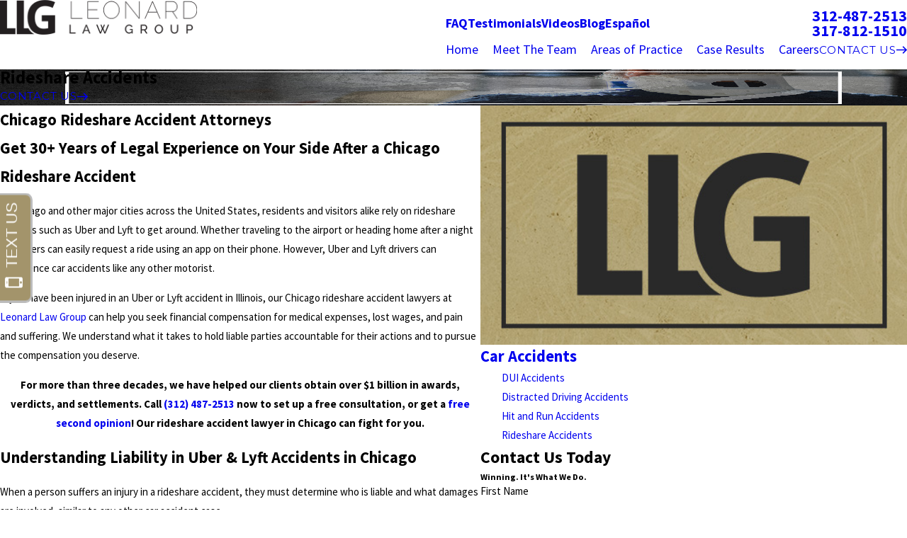

--- FILE ---
content_type: text/html; charset=utf-8
request_url: https://www.leonardlawgroup.net/personal-injury/car-accidents/rideshare-accidents/
body_size: 37701
content:
<!DOCTYPE html>
<html lang="en" data-anim="1" data-prlx="1" data-flr="1" data-i="iz2ed5y5vhn" data-is="ciub81js2ds" data-gmap="AIzaSyB8oz4wm4vhfjbofuW8XmZO16XHTDSL5w0" data-sa="YNIMJXXUAAWia39wzCXO%2BhziI9qSgEmQDgh43yCB1GTWN9lkxmS%2BQKIES5JTKljIrbLRNLHMrBmKdQTcnBpQ6xJ8pQTxqDOJfrX55b8%2Fno0D1LGL4mirIsMvzwsjzT%2FA03U1fIHN1yPbFqvLIKNRAk2SWTSReZ16C3Tm7gYrr1QMQBn9">
<head>
	<title>Chicago Rideshare Accident Help | Leonard Law Group</title>
	<link rel="canonical" href="https://www.leonardlawgroup.net/personal-injury/car-accidents/rideshare-accidents/"/>
	<meta content="text/html; charset=utf-8" http-equiv="Content-Type"/>
	<meta content="initial-scale=1" name="viewport"/>
	<meta http-equiv="X-UA-Compatible" content="IE=edge,chrome=1"/>
	<meta name="description" content="Injured in an Uber or Lyft accident? Our rideshare accident attorneys in Chicago at Leonard Law Group offer experienced legal guidance. Free consultations."/>
	<meta property="og:type" content="website"/>
	<meta property="og:site_name" content="Leonard Law Group"/>
	<meta property="og:url" content="https://www.leonardlawgroup.net/personal-injury/car-accidents/rideshare-accidents/"/>
	<meta property="og:image" content="https://www.leonardlawgroup.net/assets/Social-Share.jpg"/>
	<meta name="twitter:card" content="summary_large_image"/>
	<meta name="twitter:site" content="@leonardlawgrp"/>
	<meta name="twitter:image" content="https://www.leonardlawgroup.net/assets/Social-Share.jpg"/>
	<meta property="article:publisher" content="https://www.facebook.com/LeonardLawGroup/"/>
	<meta name="google-site-verification" content="Vjpqj4TWreXX7FSxGsmpvZYXMT7KDo0RZ6sTKquadoE"/>
	<meta name="msvalidate.01" content="CC0CE4759F945BDFAF4A2340693B0713"/>
	<meta name="audio-eye-hash" content="10096743b9e84c5fe113b2aec50bdbdd"/>
	<style type="text/css">:root{--fnt-cnt-s:1rem;--fnt-cnt-lh:1.8;--fnt-itm-lh:1.8;--fnt-pl-s:1.125rem;--fnt-pl-s-mtp:1;--fnt-t-big-s:4rem;--fnt-t-big-lh:1.05;--fnt-t-big-s-mtp:1;--fnt-t-co-s:1.25rem;--fnt-t-co-lh:1;--fnt-t-co-s-mtp:1;--fnt-t-k-s:1rem;--fnt-t-k-lh:1.2;--fnt-t-k-s-mtp:1;--fnt-t-1-s:3rem;--fnt-t-1-lh:1;--fnt-t-1-s-mtp:1;--fnt-t-2-s:2rem;--fnt-t-2-lh:1.3;--fnt-t-2-s-mtp:1;--fnt-t-3-s:1.5rem;--fnt-t-3-lh:1.5;--fnt-t-3-s-mtp:1;--fnt-t-4-s:1.5rem;--fnt-t-4-lh:1.5;--fnt-t-4-s-mtp:1;--fnt-t-5-s:1.25rem;--fnt-t-5-lh:1.5;--fnt-t-5-s-mtp:1;--fnt-t-6-s:1.125rem;--fnt-t-6-lh:1.5;--fnt-t-6-s-mtp:1;--fnt-nv-pry-s:1rem;--fnt-nv-sec-s:0.89rem;--fnt-qte-s:3.5625rem;--fnt-qte-lh:1.1;--fnt-qte-s-mtp:1;--fnt-atr-s:1rem;--fnt-atr-lh:1;--fnt-atr-s-mtp:1;--fnt-phn-s:1.125rem;--fnt-phn-lh:1;--fnt-phn-s-mtp:1;--fnt-t-itm-s:1.5rem;--fnt-t-itm-lh:1.5;--fnt-t-itm-s-mtp:1;--fnt-t-nt-s:1rem;--fnt-t-nt-lh:1;--fnt-t-nt-s-mtp:1;--tag-s:1rem;--btn-v1-s:1rem;--btn-v1-lh:1.77;--btn-v2-s:1rem;--btn-v2-lh:1.1;--fnt-frm-lh:1.2;}body{font-family:var(--fnt-m);line-height:var(--fnt-cnt-lh);text-wrap:pretty;}li{line-height:var(--fnt-itm-lh);}.cnt-stl{font-size:var(--fnt-cnt-s);}.fnt_pl{font-size:calc(var(--fnt-pl-s) * var(--fnt-pl-s-mtp));}small i{font-weight:300;}[class*="fnt_"]{display:block;font-style:normal;word-break:break-word;}section header em{font-style:normal;}section header > strong,section header > a > strong,section header > b,section header > a > b{display:block;}.fnt_t-big{font-family:var(--fnt-t-big-ff);font-size:calc(var(--fnt-t-big-s) * var(--fnt-t-big-s-mtp));letter-spacing:var(--fnt-t-big-ls);line-height:var(--fnt-t-big-lh);font-weight:var(--fnt-t-big-w);text-transform:var(--fnt-t-big-tt);text-wrap:pretty;}.fnt_t-co{font-family:var(--fnt-t-co-ff);font-size:calc(var(--fnt-t-co-s) * var(--fnt-t-co-s-mtp));letter-spacing:var(--fnt-t-co-ls);line-height:var(--fnt-t-co-lh);font-weight:var(--fnt-t-co-w);text-transform:var(--fnt-t-co-tt);text-wrap:balance;}.fnt_t-k{font-family:var(--fnt-t-k-ff);font-size:calc(var(--fnt-t-k-s) * var(--fnt-t-k-s-mtp));letter-spacing:var(--fnt-t-k-ls);line-height:var(--fnt-t-k-lh);font-weight:var(--fnt-t-k-w);text-transform:var(--fnt-t-k-tt);}h1,.fnt_t-1,section header > :first-child:not( a,[class*='fnt_t'] ),section .cnt-stl:not(.xpnd) > :first-child:is( h1,h2,h3,h4,h5,h6 ){font-family:var(--fnt-t-1-ff);font-size:calc(var(--fnt-t-1-s) * var(--fnt-t-1-s-mtp));letter-spacing:var(--fnt-t-1-ls);line-height:var(--fnt-t-1-lh);font-weight:var(--fnt-t-1-w);text-transform:var(--fnt-t-1-tt);word-break:break-word;text-wrap:balance;}h2,.fnt_t-2,section header > *:nth-child(2):not(p),section .cnt-stl > :nth-child(2):is( h1,h2,h3,h4,h5,h6 ){font-family:var(--fnt-t-2-ff);font-size:calc(var(--fnt-t-2-s) * var(--fnt-t-2-s-mtp));letter-spacing:var(--fnt-t-2-ls);line-height:var(--fnt-t-2-lh);font-weight:var(--fnt-t-2-w);text-transform:var(--fnt-t-2-tt);text-wrap:balance;}h3,.fnt_t-3,aside header > *:first-child:not(a){font-family:var(--fnt-t-3-ff);font-size:calc(var(--fnt-t-3-s) * var(--fnt-t-3-s-mtp));letter-spacing:var(--fnt-t-3-ls);line-height:var(--fnt-t-3-lh);font-weight:var(--fnt-t-3-w);text-transform:var(--fnt-t-3-tt);}.fnt_t-4,.cnt-stl h4{font-family:var(--fnt-t-4-ff);font-size:calc(var(--fnt-t-4-s) * var(--fnt-t-4-s-mtp));letter-spacing:var(--fnt-t-4-ls);line-height:var(--fnt-t-4-lh);font-weight:var(--fnt-t-4-w);text-transform:var(--fnt-t-4-tt);}.fnt_t-5,.cnt-stl h5{font-family:var(--fnt-t-5-ff);font-size:calc(var(--fnt-t-5-s) * var(--fnt-t-5-s-mtp));letter-spacing:var(--fnt-t-5-ls);line-height:var(--fnt-t-5-lh);font-weight:var(--fnt-t-5-w);text-transform:var(--fnt-t-5-tt);}.fnt_t-6,.cnt-stl h6{font-family:var(--fnt-t-6-ff);font-size:calc(var(--fnt-t-6-s) * var(--fnt-t-6-s-mtp));letter-spacing:var(--fnt-t-6-ls);line-height:var(--fnt-t-6-lh);font-weight:var(--fnt-t-6-w);text-transform:var(--fnt-t-6-tt);}.fnt_nv-pry{font-family:var(--fnt-nv-pry-ff);font-size:var(--fnt-nv-pry-s);letter-spacing:var(--fnt-nv-pry-ls);font-weight:var(--fnt-nv-pry-w);text-transform:var(--fnt-nv-pry-tt);font-style:var(--fnt-nv-pry-fs);}.fnt_nv-sec{font-family:var(--fnt-nv-sec-ff);font-size:var(--fnt-nv-sec-s);letter-spacing:var(--fnt-nv-sec-ls);font-weight:var(--fnt-nv-sec-w);text-transform:var(--fnt-nv-sec-tt);font-style:var(--fnt-nv-sec-fs);}.fnt_qte{font-family:var(--fnt-qte-ff);font-size:calc(var(--fnt-qte-s) * var(--fnt-qte-s-mtp));letter-spacing:var(--fnt-qte-ls);line-height:var(--fnt-qte-lh);font-weight:var(--fnt-qte-w);text-transform:var(--fnt-qte-tt);font-style:var(--fnt-qte-fs);}.fnt_atr{font-family:var(--fnt-atr-ff);font-size:calc(var(--fnt-atr-s) * var(--fnt-atr-s-mtp));letter-spacing:var(--fnt-atr-ls);line-height:var(--fnt-atr-lh);font-weight:var(--fnt-atr-w);text-transform:var(--fnt-atr-tt);font-style:var(--fnt-atr-fs);}.fnt_phn{font-family:var(--fnt-phn-ff);font-size:calc(var(--fnt-phn-s) * var(--fnt-phn-s-mtp));letter-spacing:var(--fnt-phn-ls);line-height:var(--fnt-phn-lh);font-weight:var(--fnt-phn-w);}.fnt_t-itm{font-family:var(--fnt-t-itm-ff);font-size:calc(var(--fnt-t-itm-s) * var(--fnt-t-itm-s-mtp));letter-spacing:var(--fnt-t-itm-ls);line-height:var(--fnt-t-itm-lh);font-weight:var(--fnt-t-itm-w);text-transform:var(--fnt-t-itm-tt);}.fnt_t-nt{font-family:var(--fnt-t-nt-ff);font-size:calc(var(--fnt-t-nt-s) * var(--fnt-t-nt-s-mtp));letter-spacing:var(--fnt-t-nt-ls);line-height:var(--fnt-t-nt-lh);font-weight:var(--fnt-t-nt-w);text-transform:var(--fnt-t-nt-tt);}.tag{font-family:var(--tag-ff);font-size:var(--tag-s);letter-spacing:var(--tag-ls);font-weight:var(--tag-w);text-transform:var(--tag-tt);line-height:1;}.btn{font-family:var(--btn-v1-ff);font-size:var(--btn-v1-s);letter-spacing:var(--btn-v1-ls);line-height:var(--btn-v1-lh);font-weight:var(--btn-v1-w);text-transform:var(--btn-v1-tt);}.btn.v2{font-family:var(--btn-v2-ff);font-size:var(--btn-v2-s);letter-spacing:var(--btn-v2-ls);line-height:var(--btn-v2-lh);font-weight:var(--btn-v2-w);text-transform:var(--btn-v2-tt);}fieldset li label:not([class*="fnt_"]){font-family:var(--fnt-frm-ff);letter-spacing:var(--fnt-frm-ls);line-height:var(--fnt-frm-lh);font-weight:var(--fnt-frm-w);text-transform:var(--fnt-frm-tt);}@media screen and (min-width: 700px){:root{--fnt-t-big-s-mtp:1;--fnt-t-co-s-mtp:1;--fnt-t-sb-s-mtp:1;--fnt-t-1-s-mtp:1;--fnt-t-2-s-mtp:1;--fnt-t-3-s-mtp:1;--fnt-t-4-s-mtp:1;--fnt-t-5-s-mtp:1;--fnt-t-6-s-mtp:1;--fnt-phn-s-mtp:1;--fnt-pl-s-mtp:1;}}@media screen and (min-width: 1280px){:root{--fnt-t-big-s-mtp:1.3;--fnt-t-co-s-mtp:1.3;--fnt-t-sb-s-mtp:1.2;--fnt-t-k-s-mtp:1;--fnt-t-1-s-mtp:1.2;--fnt-t-2-s-mtp:1;--fnt-t-3-s-mtp:1.05;--fnt-t-4-s-mtp:1.05;--fnt-t-5-s-mtp:1.1;--fnt-t-6-s-mtp:1;--fnt-qte-s-mtp:1;--fnt-phn-s-mtp:1.3;--fnt-t-itm-s-mtp:1;--fnt-t-nt-s-mtp:1;}}@media screen and (min-width: 1500px){:root{--fnt-t-big-s-mtp:1.5;--fnt-t-co-s-mtp:2;--fnt-t-1-s-mtp:1.4;--fnt-t-2-s-mtp:.95;--fnt-t-3-s-mtp:1.11;--fnt-t-4-s-mtp:1.11;--fnt-t-5-s-mtp:1.24;--fnt-t-6-s-mtp:0.99;--fnt-t-itm-s-mtp:1.19;--fnt-phn-s-mtp:1.58;}}@media screen and (min-width: 1920px){:root{--fnt-t-big-s-mtp:1.4;--fnt-t-co-s-mtp:2.9;--fnt-t-sb-s-mtp:1.15;--fnt-t-1-s-mtp:1.64;--fnt-t-2-s-mtp:0.89;}}</style>
	<style type="text/css">:root{--buttons:#A39169;--secondary:#1E1E1E;--accent:#A39169;--accent-alt:#FFFFFF;--link-alt:#A39169;--main-bg-alt:#292929;--link:#A39169;--inner-bg-alt:#0C3F5E;--primary:#000000;--main-bg:#FFFFFF;--inner-bg:#EBEBEB;--text:#000000;--primary-alt:#A39169;--black:#000000;--secondary-alt:#FFFFFF;--text-alt:#FFFFFF;}</style>
	<style type="text/css">:root:is(html){--bdr-stl:solid;--bdr-w:1px;--bdr-clr-o:0.3;--bg-bx-o:1;--img-fg-sat:1;--img-fg-sep:0;--img-fg-brt:1;--img-fg-con:1;--img-fg-blr:0px;--img-fg-o:1;--img-bg-o:1;--img-bg-sat:1;--img-bg-sep:0;--img-bg-brt:1;--img-bg-con:1;--img-bg-blr:0px;--vid-bg-o:1;--btn-txt-clr:var(--text-alt);--btn-txt-clr-lt:var(--text);--btn-bg-clr-lt:var(--inner-bg);--btn-txt-clr-lt-alt:var(--text-alt);--btn-bg-clr-lt-alt:var(--main-bg-alt);--btn-txt-clr-dk:var(--text-alt);--btn-bg-clr-dk:var(--buttons);--btn-txt-clr-dk-alt:var(--text-alt);--btn-bg-clr-dk-alt:var(--main-bg-alt);--bx-sdw-dsk-x:0.1em;--bx-sdw-dsk-y:0.1em;--bx-sdw-dsk-blr:0.1em;--bx-sdw-dsk-o:0;--bx-sdw-x:0.1em;--bx-sdw-y:0.1em;--bx-sdw-blr:0.5em;--bx-sdw-o:0;--bx-sdw-crd-x:0.2em;--bx-sdw-crd-y:0.2em;--bx-sdw-crd-blr:0.5em;--bx-sdw-crd-o:0;--bg-bx-o:0.9;--bdr-rds:0.333rem;--bdr-bl-rds:1;--bdr-br-rds:1;--bdr-tl-rds:1;--bdr-tr-rds:1;--bdr-rds-crd:0.333rem;--bdr-bl-rds-crd:1;--bdr-br-rds-crd:1;--bdr-tl-rds-crd:1;--bdr-tr-rds-crd:1;--frm-bdr-stl:solid;--frm-bdr-w:1px;--frm-bdr-rds:0.333rem;--flx-gap:8.9rem;--fncy-imgs-ovp-a:2.222rem;--g-cnt-k-ttl-m:0.8rem;--g-cnt-ttl-ttl-m:0.55rem;--g-cnt-ttl-cnt-m:1rem;--g-cnt-full-img-m:1.5rem;--g-trn-sp:.3s;--g-trn-tf:ease;--grd-sp:1.333rem;--grd-sml-mpt:0.8;--grd-lrg-mpt:1.3;--grd-sp-sml:calc(var(--grd-sp) * var(--grd-sml-mpt));--grd-sp-lrg:calc(var(--grd-sp) * var(--grd-lrg-mpt));--grd-sp-dyn:var(--grd-sp);--mn-t:58.4rem;--mn-w:88rem;--mn-f:22.467rem;--mn_ch-w:82ch;--mn-sys:var(--mn-t);--mn_min:70vw;--mn_min-t:41vw;--mn_max:90vw;--py-i-s:1.4rem;--rvw-str-clr:#FFD80A;--rvw-str-s:1.5rem;--rvw-str-o:.5;--sl-trn-sp:.6s;--sl-trn-tf:ease;--sl-sa-s:1.1rem;--so-i-s:1.4rem;--sp-hp:2rem;--sp-vp:3.5rem;--sp-qk:1rem;--sp-vm:40;--sp-vm-mbl:30;--sp-vp-min:6.3%;--sp-vp-max:10%;--sp-vp-mn:7.4;--sp-vp-mx:10;--sp-hp-min:8%;--sp-hp-max:10%;--sp-hp-mn:8%;--sp-hp-mx:10%;--sp-vp-mmc:clamp(calc(var(--sp-vp-mn) * 1vw), var(--sp-vp), calc(var(--sp-vp-mx) * 1vw));--sp-vm-clc:calc((var(--sp-vm-mbl) * 1px) + (var(--sp-vm) - var(--sp-vm-mbl)) * ((100vw - 320px) / (1920 - 320)));--svg-con-bdr-r:50%;--svg-con-s:0.56rem;--tag-pd-v:0.4em;--tag-pd-h:1em;--tag-bdr-rds:5em;--bg-bx-bdr-thc:4px;--bg-bx-bdr-clr-o:1;[data-role="scroller"]{--sl-sa-pd-mtp:2.5;}}header:has(.hdr.lt-bg:not(.alt-bg)) + main > section.lt-bg[class*="pd_v"]:not(.alt-bg,.bg-image):first-child,header:has(.hdr.lt-bg.alt-bg) + main > section.lt-bg.alt-bg[class*="pd_v"]:not(.bg-image):first-child,header:has(.hdr.dk-bg:not(.alt-bg)) + main > section.dk-bg[class*="pd_v"]:not(.alt-bg,.bg-image):first-child,header:has(.hdr.dk-bg.alt-bg) + main > section.dk-bg.alt-bg[class*="pd_v"]:not(.bg-image):first-child{padding-top:clamp(calc(var(--sp-vp-min) * 0.5), var(--sp-vp), calc(var(--sp-vp-max) * 0.5) );}main:has( > section:last-child:is(.lt-bg[class*="pd_v"]:not(.alt-bg,.bg-image))) + footer > section.lt-bg[class*="pd_v"]:not(.alt-bg,.bg-image):first-child,main:has( > section:last-child:is(.lt-bg.alt-bg[class*="pd_v"]:not(.bg-image))) + footer > section.lt-bg.alt-bg[class*="pd_v"]:not(.bg-image):first-child,main:has( > section:last-child:is(.dk-bg[class*="pd_v"]:not(.alt-bg,.bg-image))) + footer > section.dk-bg[class*="pd_v"]:not(.alt-bg,.bg-image):first-child,main:has( > section:last-child:is(.dk-bg.alt-bg[class*="pd_v"]:not(.bg-image))) + footer > section.dk-bg.alt-bg[class*="pd_v"]:not(.bg-image):first-child,main:has( > form:last-child > section:is(.lt-bg[class*="pd_v"]:not(.alt-bg,.bg-image))) + footer > section.lt-bg[class*="pd_v"]:not(.alt-bg,.bg-image):first-child,main:has( > form:last-child > section:is(.lt-bg.alt-bg[class*="pd_v"]:not(.bg-image))) + footer > section.lt-bg.alt-bg[class*="pd_v"]:not(.bg-image):first-child,main:has( > form:last-child > section:is(.dk-bg[class*="pd_v"]:not(.alt-bg,.bg-image))) + footer > section.dk-bg[class*="pd_v"]:not(.alt-bg,.bg-image):first-child,main:has( > form:last-child > section:is(.dk-bg.alt-bg[class*="pd_v"]:not(.bg-image))) + footer > section.dk-bg.alt-bg[class*="pd_v"]:not(.bg-image):first-child{padding-top:0;}.tag:not(:has(a)),.tag a{border:var(--bdr-stl) var(--bdr-w) hsl(from var(--text-color) h s l / var(--bdr-clr-o));}.svg-con{border-radius:var(--svg-con-bdr-r);padding:var(--svg-con-s);background-color:var(--buttons);color:var(--btn-txt-clr);display:flex;justify-content:center;align-items:center;font-size:calc(var(--svg-con-s) * 2);&.sml{--svg-con-s:0.45rem;}}button:focus-visible{outline:-webkit-focus-ring-color auto 1px;}@media screen and (min-width:1280px){[class*="shf"]{> .mn_tn{--con-w:clamp(var(--mn_min-t), var(--mn-t), var(--mn_max)) !important;}}}@media screen and (min-width:1280px){section.pnl_l{[class*="ta_"]{text-align:left;}header{text-align:left;}.flr_hd{margin-left:0;margin-right:auto;}.crd{text-align:initial;}}section.pnl_c{[class*="ta_"]:not(.crd){text-align:center;}header{text-align:center;}.flr_hd{margin-left:auto;margin-right:auto;}.pnl_f{display:block !important;&[class*="flx-at-"]{margin-top:var(--sp-vm-clc);}}.crd{text-align:initial;}}section.pnl_r{[class*="ta_"]:not(.crd){text-align:right;}header{text-align:right;}.flr_hd{margin-right:0;margin-left:auto;}.crd{text-align:initial;}}}@media screen and (min-width:700px){:root{--fnt-s-mtp:1 !important;}}@media screen and (min-width:1280px){:root{--mn_min:60vw;}:where(.sd-zn,.cnt-zn) > * + *{margin-top:calc(var(--sp-vm-clc) * 1) !important;}[class*="mn_"].sys_w{max-width:clamp(var(--mn_min), var(--mn-sys), var(--mn_max));}.lt-bg[class*="pd_v"]:not(.alt-bg,.bg-image) + .lt-bg[class*="pd_v"]:not(.alt-bg,.bg-image),.lt-bg.alt-bg[class*="pd_v"]:not(.bg-image) + .lt-bg.alt-bg[class*="pd_v"]:not(.bg-image),.dk-bg[class*="pd_v"]:not(.alt-bg,.bg-image) + .dk-bg[class*="pd_v"]:not(.alt-bg,.bg-image),.dk-bg.alt-bg[class*="pd_v"]:not(.bg-image) + .dk-bg.alt-bg[class*="pd_v"]:not(.bg-image){padding-top:0;}.lt-bg[class*="pd_v"]:not(.alt-bg,.bg-image) + form .lt-bg[class*="pd_v"]:not(.alt-bg,.bg-image),.lt-bg.alt-bg[class*="pd_v"]:not(.bg-image) + form .lt-bg.alt-bg[class*="pd_v"]:not(.bg-image),.dk-bg[class*="pd_v"]:not(.alt-bg,.bg-image) + form .dk-bg[class*="pd_v"]:not(.alt-bg,.bg-image),.dk-bg.alt-bg[class*="pd_v"]:not(.bg-image) + form .dk-bg.alt-bg[class*="pd_v"]:not(.bg-image){padding-top:0;}form:has( .lt-bg[class*="pd_v"]:not(.alt-bg,.bg-image) ) + .lt-bg[class*="pd_v"]:not(.alt-bg,.bg-image),form:has( .lt-bg.alt-bg[class*="pd_v"]:not(.bg-image) ) + .lt-bg.alt-bg[class*="pd_v"]:not(.bg-image),form:has( .dk-bg[class*="pd_v"]:not(.alt-bg,.bg-image) ) + .dk-bg[class*="pd_v"]:not(.alt-bg,.bg-image),form:has( .dk-bg.alt-bg[class*="pd_v"]:not(.bg-image) ) + .dk-bg.alt-bg[class*="pd_v"]:not(.bg-image){padding-top:0;}form:has( .lt-bg[class*="pd_v"]:not(.alt-bg,.bg-image) ) + form > .lt-bg[class*="pd_v"]:not(.alt-bg,.bg-image) ,form:has( .lt-bg.alt-bg[class*="pd_v"]:not(.bg-image) ) + form > .lt-bg.alt-bg[class*="pd_v"]:not(.bg-image),form:has( .dk-bg[class*="pd_v"]:not(.alt-bg,.bg-image) ) + form > .dk-bg[class*="pd_v"]:not(.alt-bg,.bg-image) ,form:has( .dk-bg.alt-bg[class*="pd_v"]:not(.bg-image) ) + form > .dk-bg.alt-bg[class*="pd_v"]:not(.bg-image){padding-top:0;}.fncy-imgs{> *:first-child{margin-right:calc(var(--fncy-imgs-ovp-a) * -1);}> *:last-child{margin-left:calc(var(--fncy-imgs-ovp-a) * -1);}}}@media screen and (max-width:1279px){:root{--sp-vp-max-mbl:16%;}}</style>
	<style type="text/css">:root{--btn-trn-sp:0.3s;--btn-trn-tf:ease;}.lt-bg{.btn.v1{--btn-bg:var(--buttons);--btn-clr:var(--btn-txt-clr-dk);&.alt{--btn-bg:var(--main-bg-alt);--btn-clr:var(--btn-txt-clr-dk);}}.ulk-bg,.alt-bg{.btn.v1{--btn-clr:var(--btn-txt-clr-dk);&.alt{--btn-bg:var(--main-bg);--btn-clr:var(--btn-txt-clr-lt);}}[popover].pop .lt-bg .btn.v1{--btn-clr:var(--text);}}}.dk-bg{.btn.v1{--btn-bg:var(--buttons);--btn-clr:var(--btn-txt-clr-dk);&.alt{--btn-bg:var(--main-bg);--btn-clr:var(--btn-txt-clr-lt);}}.ulk-bg,.alt-bg{.btn.v1{--btn-clr:var(--btn-txt-clr-dk);&.alt{--btn-bg:var(--main-bg-alt);--btn-clr:var(--btn-txt-clr-dk);}}}}@media(hover: hover) and (pointer: fine){.lt-bg{&:is(a:hover,a:focus-visible) .btn.v1,a:is(:hover,:focus-visible) .btn.v1,.btn.v1:is(:hover,:focus-visible){--btn-bg:var(--main-bg-alt);--btn-clr:var(--text-alt);background-color:var(--btn-bg);&.alt{--btn-bg:var(--buttons);--btn-clr:var(--text-alt);}}.ulk-bg,.alt-bg{&:is(a:hover,a:focus-visible) .btn.v1,a:is(:hover,:focus-visible) .btn.v1,.btn.v1:is(:hover,:focus-visible){--btn-bg:var(--main-bg);--btn-clr:var(--text);&.alt{--btn-bg:var(--buttons);--btn-clr:var(--text-alt);}}[popover].pop .lt-bg{&:is(a:hover,a:focus-visible) .btn.v1,a:is(:hover,:focus-visible) .btn.v1,.btn.v1:is(:hover,:focus-visible){--btn-bg:var(--main-bg-alt);--btn-clr:var(--text-alt);}}}}.dk-bg{&:is(a:hover,a:focus-visible) .btn.v1,a:is(:hover,:focus-visible) .btn.v1,.btn.v1:is(:hover,:focus-visible){--btn-bg:var(--main-bg);--btn-clr:var(--text);background-color:var(--btn-bg);&.alt{--btn-bg:var(--buttons);--btn-clr:var(--text-alt);}}.ulk-bg,.alt-bg{&:is(a:hover,a:focus-visible) .btn.v1,a:is(:hover,:focus-visible) .btn.v1,.btn.v1:is(:hover,:focus-visible){--btn-bg:var(--main-bg-alt);--btn-clr:var(--text-alt);&.alt{--btn-bg:var(--buttons);--btn-clr:var(--text-alt);}}}}}.btn{position:relative;z-index:1;display:inline-flex;align-items:center;justify-content:center;column-gap:0.5em;text-align:center;&.v1{--btn-v1-pd-t:1rem;--btn-v1-pd-b:1rem;--btn-v1-pd-l:1.5rem;--btn-v1-pd-r:1.5rem;--btn-v1-pd:var(--btn-v1-pd-t) var(--btn-v1-pd-r) var(--btn-v1-pd-b) var(--btn-v1-pd-l);--btn-v1-bdr-rds-tl:0rem;--btn-v1-bdr-rds-tr:0rem;--btn-v1-bdr-rds-br:0rem;--btn-v1-bdr-rds-bl:0rem;--btn-v1-bdr-rds:var(--btn-v1-bdr-rds-tl) var(--btn-v1-bdr-rds-tr) var(--btn-v1-bdr-rds-br) var(--btn-v1-bdr-rds-bl);--btn-v1-bx-sdw-x:0rem;--btn-v1-bx-sdw-y:0rem;--btn-v1-bx-sdw-blr:1rem;--btn-v1-bx-sdw-o:0;background-color:var(--btn-bg);color:var(--btn-clr);padding:var(--btn-v1-pd);border-radius:var(--btn-v1-bdr-rds);box-shadow:var(--btn-v1-bx-sdw-x) var(--btn-v1-bx-sdw-y) var(--btn-v1-bx-sdw-blr) hsl(from var(--black) h s l / var(--btn-v1-bx-sdw-o));transition:background-color var(--btn-trn-sp) var(--btn-trn-tf) 0s, color var(--btn-trn-sp) var(--btn-trn-tf) 0s, border-color var(--btn-trn-sp) var(--btn-trn-tf) 0s;&.alt{--btn-bg:var(--buttons);background-color:var(--btn-bg);}&.sml{--btn-v1-pd-v-mtp:0.5;--btn-v1-pd-h-mtp:0.5;--btn-v1-pd:calc(var(--btn-v1-pd-t) * var(--btn-v1-pd-v-mtp)) calc(var(--btn-v1-pd-r) * var(--btn-v1-pd-h-mtp)) calc(var(--btn-v1-pd-b) * var(--btn-v1-pd-v-mtp)) calc(var(--btn-v1-pd-l) * var(--btn-v1-pd-h-mtp));}}&.v2{--btn-v2-pd-t:0.6rem;--btn-v2-pd-b:0.6rem;--btn-v2-pd-l:0.7rem;--btn-v2-pd-r:0.7rem;--btn-v2-pd:var(--btn-v2-pd-t) var(--btn-v2-pd-r) var(--btn-v2-pd-b) var(--btn-v2-pd-l);color:inherit;padding:var(--btn-v2-pd);&::before,&::after{content:'';position:absolute;width:0;height:0;left:0;border-style:solid;transform-origin:bottom center;}&::before{bottom:0;width:100%;border-width:0 0 1px 1px;transition:height 0.2s linear 0.4s;}&::after{top:0;opacity:0;border-width:1px 1px 0 0;transition:width 0.2s linear 0.2s, height 0.2s linear, opacity 0s linear 0.4s;}}}@media(hover: hover) and (pointer: fine){&:is(a:hover,a:focus-visible) .btn.v2,a:is(:hover,:focus-visible) .btn.v2,.btn.v2:is(:hover,:focus-visible){&::before,&::after{height:100%;}&::before{transition:height 0.2s linear;}&::after{width:100%;opacity:1;transition:width 0.2s linear 0.2s, height 0.2s linear 0.4s, opacity 0s linear 0.2s;}}}</style>
	<style type="text/css"></style>
	<style type="text/css">:root{--buttons:#A39169;--secondary:#1E1E1E;--accent:#A39169;--accent-alt:#FFFFFF;--link-alt:#A39169;--main-bg-alt:#292929;--link:#A39169;--inner-bg-alt:#0C3F5E;--primary:#000000;--main-bg:#FFFFFF;--inner-bg:#EBEBEB;--text:#000000;--primary-alt:#A39169;--black:#000000;--secondary-alt:#FFFFFF;--text-alt:#FFFFFF;--fnt-t:'Montserrat', sans-serif;--fnt-m:'Source Sans Pro', sans-serif;--fnt-t-big-ff:var(--fnt-t);--fnt-t-big-ls:0.05em;--fnt-t-big-w:200;--fnt-t-big-tt:uppercase;--fnt-t-co-ff:var(--fnt-m);--fnt-t-co-ls:0em;--fnt-t-co-w:300;--fnt-t-co-tt:uppercase;--fnt-t-k-ff:var(--fnt-t);--fnt-t-k-ls:0em;--fnt-t-k-w:700;--fnt-t-k-tt:uppercase;--fnt-t-1-ff:var(--fnt-t);--fnt-t-1-ls:0.05em;--fnt-t-1-w:200;--fnt-t-1-tt:uppercase;--fnt-t-2-ff:var(--fnt-m);--fnt-t-2-ls:0em;--fnt-t-2-w:300;--fnt-t-2-tt:none;--fnt-t-3-ff:var(--fnt-m);--fnt-t-3-ls:0em;--fnt-t-3-w:700;--fnt-t-3-tt:none;--fnt-t-4-ff:var(--fnt-m);--fnt-t-4-ls:0em;--fnt-t-4-w:700;--fnt-t-4-tt:none;--fnt-t-5-ff:var(--fnt-m);--fnt-t-5-ls:0em;--fnt-t-5-w:700;--fnt-t-5-tt:none;--fnt-t-6-ff:var(--fnt-m);--fnt-t-6-ls:0em;--fnt-t-6-w:400;--fnt-t-6-tt:none;--fnt-nv-pry-ff:var(--fnt-m);--fnt-nv-pry-ls:0em;--fnt-nv-pry-w:400;--fnt-nv-pry-tt:none;--fnt-nv-pry-fs:normal;--fnt-nv-sec-ff:var(--fnt-m);--fnt-nv-sec-ls:0em;--fnt-nv-sec-w:700;--fnt-nv-sec-tt:none;--fnt-nv-sec-fs:normal;--fnt-qte-ff:var(--fnt-m);--fnt-qte-ls:0em;--fnt-qte-w:700;--fnt-qte-tt:none;--fnt-qte-fs:none;--fnt-atr-ff:var(--fnt-t);--fnt-atr-ls:0em;--fnt-atr-w:700;--fnt-atr-tt:none;--fnt-atr-fs:none;--fnt-phn-ff:var(--fnt-m);--fnt-phn-ls:0em;--fnt-phn-w:700;--fnt-t-itm-ff:var(--fnt-m);--fnt-t-itm-ls:0em;--fnt-t-itm-w:600;--fnt-t-itm-tt:none;--fnt-t-nt-ff:var(--fnt-m);--fnt-t-nt-ls:0em;--fnt-t-nt-w:400;--fnt-t-nt-tt:none;--tag-ff:var(--fnt-m);--tag-ls:0em;--tag-w:700;--tag-tt:none;--btn-v1-ff:var(--fnt-t);--btn-v1-ls:0.05em;--btn-v1-w:400;--btn-v1-tt:uppercase;--btn-v2-ff:var(--fnt-t);--btn-v2-ls:0.05em;--btn-v2-w:400;--btn-v2-tt:uppercase;--fnt-frm-ff:var(--fnt-m);--fnt-frm-ls:0em;--fnt-frm-w:400;--fnt-frm-tt:none;--full:100%;--half:50%;--third:33.333%;--fourth:25%;--fifth:20%;--sixth:16.666%;--seventh:14.285%;--two-3rds:66.666%;--three-4ths:75%;--three-8ths:37.5%;--five-8ths:62.5%;--four-5ths:80%;--min-fnt-s:0.938rem;--max-fnt-s:1rem;--clp-rng-1:0.7520rem;--clp-rng-2:0.7936vw;--clp-rng:calc(var(--clp-rng-1) + var(--clp-rng-2) );--mn_wth:clamp(var(--mn_min), var(--mn-f), var(--mn_max));--mn_ch-w:67ch;--shf-off-a:calc(((100vw - clamp(var(--mn_min), var(--mn-f), var(--mn_max)) ) / 2));--black:#000000;--white:#FFFFFF;--hdr-lg-mx-ht:180;--hdr-lg-mx-ht-mbl:100;--hdr-lg-mx-wd:398;--hdr-lg-mx-wd-mbl:170;--vid-bg-o:0.3;--mstg-img-bg-o:0.3;--bnr-img-bg-o:0.3;--img-bg-o:0.3;--awd-mx-wd:280;--awd-mx-wd-mbl:170;--awd-mx-wd-clc:calc((var(--awd-mx-wd-mbl) * 1px) + (var(--awd-mx-wd) - var(--awd-mx-wd-mbl)) * ((100vw - 320px) / (1920 - 320)));--awd-mx-ht:180;--awd-mx-ht-mbl:100;--awd-mx-ht-clc:calc((var(--awd-mx-ht-mbl) * 1px) + (var(--awd-mx-ht) - var(--awd-mx-ht-mbl)) * ((100vw - 320px) / (1920 - 320)));--opacity:var(--img-fg-o);--filter:saturate(var(--img-fg-sat)) sepia(var(--img-fg-sep)) brightness(var(--img-fg-brt)) contrast(var(--img-fg-con)) blur(var(--img-fg-blr));--flr-bx-w:75;--flr-bx-w-mbl:75;--flr-bx-h:15;--flr-bx-h-mbl:( var(--flr-bx-h) * ( var(--flr-bx-w-mbl) / var(--flr-bx-w) ) );--flr-mrg-tp:0rem;--flr-mrg-bt:1.5rem;--flr-bx-w-clc:calc((var(--flr-bx-w-mbl) * 1px) + (var(--flr-bx-w) - var(--flr-bx-w-mbl)) * ((100vw - 320px) / (1920 - 320)));--flr-bx-h-clc:calc((var(--flr-bx-h-mbl) * 1px) + (var(--flr-bx-h) - var(--flr-bx-h-mbl)) * ((100vw - 320px) / (1920 - 320)));--hvr-trns:transform var(--g-trn-sp) var(--g-trn-tf) 0s, opacity var(--g-trn-sp) var(--g-trn-tf) 0s, filter var(--g-trn-sp) var(--g-trn-tf) 0s;--hvr-y-amt:2rem;--valid-color:#8AC74C;--invalid-color:#F34039;--highlight-color:#0066EE;--lt-fnt-big:var(--primary);--lt-fnt-co:var(--primary);--lt-fnt-k:var(--secondary);--lt-fnt-1:var(--primary);--lt-fnt-2:var(--secondary);--lt-fnt-3:var(--secondary);--lt-fnt-4:var(--primary);--lt-fnt-5:var(--secondary);--lt-fnt-6:var(--secondary);--lt-fnt-itm:var(--primary);--lt-fnt-nt:var(--secondary);--lt-fnt-qte:var(--text);--lt-fnt-atr:var(--text);--lt-fnt-phn:var(--text);--lt-frm-lbl:var(--text);--lt-flr-hdr-clr:var(--accent);--lt-bdr-clr:var(--text);--dk-fnt-big:var(--text-alt);--dk-fnt-co:var(--primary-alt);--dk-fnt-k:var(--secondary-alt);--dk-fnt-1:var(--text-alt);--dk-fnt-2:var(--secondary-alt);--dk-fnt-3:var(--secondary-alt);--dk-fnt-4:var(--text-alt);--dk-fnt-5:var(--secondary-alt);--dk-fnt-6:var(--text-alt);--dk-fnt-itm:var(--text-alt);--dk-fnt-nt:var(--text-alt);--dk-fnt-qte:var(--text-alt);--dk-fnt-atr:var(--text-alt);--dk-fnt-phn:var(--text-alt);--dk-frm-lbl:var(--text-alt);--dk-flr-hdr-clr:var(--accent-alt);--dk-bdr-clr:var(--text-alt);--sp-t-mpt-10:.2;--sp-t-mpt-20:.4;--sp-t-mpt-30:.6;--sp-t-mpt-40:.8;--sp-t-mpt-60:1.2;--sp-t-mpt-70:1.4;--sp-t-mpt-80:1.6;--sp-t-mpt-90:1.8;--ftr-lg-mx-wd:288;--ftr-lg-mx-wd-mbl:170;--ftr-lg-mx-wd-clc:calc((var(--ftr-lg-mx-wd-mbl) * 1px) + (var(--ftr-lg-mx-wd) - var(--ftr-lg-mx-wd-mbl)) * ((100vw - 320px) / (1920 - 320)));--ui-scroll-brd-rds:12px;--ui-scroll-w:0.278rem;--hdr-mnu-btn-s:2.2rem;--hdr-phn-icn-s:1.3rem;--hdr-lg-mx-wd:398;--hdr-lg-mx-wd-mbl:170;--hdr-lg-mx-wd-clc:calc((var(--hdr-lg-mx-wd-mbl) * 1px) + (var(--hdr-lg-mx-wd) - var(--hdr-lg-mx-wd-mbl)) * ((100vw - 320px) / (1920 - 320)));--hdr-lg-mx-ht:200;--hdr-lg-mx-ht-mbl:120;--hdr-lg-mx-ht-clc:calc((var(--hdr-lg-mx-ht-mbl) * 1px) + (var(--hdr-lg-mx-ht) - var(--hdr-lg-mx-ht-mbl)) * ((100vw - 320px) / (1920 - 320)));--hdr-lg-sp:100;--hdr-lg-sp-lpt:50;--hdr-lg-sp-clc:calc((var(--hdr-lg-sp-lpt) * 1px) + (var(--hdr-lg-sp) - var(--hdr-lg-sp-lpt)) * ((100vw - 1280px) / (1920 - 1280)));--hdr-nv-sp:32;--hdr-nv-sp-lpt:20;--hdr-nv-sp-clc:calc((var(--hdr-nv-sp-lpt) * 1px) + (var(--hdr-nv-sp) - var(--hdr-nv-sp-lpt)) * ((100vw - 1280px) / (1920 - 1280)));--hdr-bnr-icn-sz:1.2em;--rvw-str-gp:3px;--rvw-str-clr:#FFD80A;--rvw-str-s:1.5rem;--rvw-str-o:0.5;--fnt-t-k-s:2.5rem;--fnt-t-1-w:700;--fnt-t-1-tt:none;--fnt-t-2-w:700;--fnt-t-1-ls:0em;--fnt-t-big-tt:none;--fnt-t-big-w:700;--fnt-t-big-ls:0em;--fnt-t-co-tt:none;--fnt-t-co-w:700;--fnt-nv-pry-s:1.2rem;--fnt-nv-sec-s:1.2rem;--fnt-qte-s:2rem;--fnt-t-1-s:2.6rem;--stf-img-h:0.57;--hdr-lg-mx-wd:350;--img-bg-o:1;--bnr-img-bg-o:1;--mstg-img-bg-o:1;}html{font-size:clamp(var(--min-fnt-s), var(--clp-rng), var(--max-fnt-s));-webkit-tap-highlight-color:transparent;-webkit-font-smoothing:antialiased;text-size-adjust:100%;scroll-behavior:smooth;}*,::before,::after{box-sizing:border-box;}body{font-size:100%;margin:0px;overflow-x:clip;}ol,ul{list-style:none;padding:0px;margin:0px;}a[href^="tel"]{cursor:default;}img{max-width:100%;}.rlt{position:relative;}.blk{display:block;}.hdn{overflow:hidden;}[class*="gp_sp"]{gap:var(--grd-sp-dyn);}svg{height:1em;width:1em;fill:currentcolor;}svg *{pointer-events:none;}[class*="prlx"],[class*="anm_"]{will-change:transform, opacity;}img,video,source{transition:filter var(--g-trn-sp) var(--g-trn-tf) .3s, opacity var(--g-trn-sp) var(--g-trn-tf) .3s;}section{position:relative;}[class*="mn_"]{width:100%;max-width:var(--mn_wth);margin-inline:auto;position:relative;}[class*="sw-"],[class*="flx-at-"][class*="sw-"]{display:none;}[class*="hd-"]{display:block;}.full{width:var(--full);}a{text-decoration:none;transition:color var(--g-trn-sp) var(--g-trn-tf) 0s;}button{border:none;text-align:inherit;font-family:inherit;font-size:inherit;line-height:inherit;outline:none;cursor:pointer;margin:0px;padding:0px;background-color:transparent;color:inherit;}.dk-lg,.lt-lg,.wtr-mrk,.lt-bg .bg-bx:not(.lk-bg,.no-bg,.bdr-bg) :is(.dk-lg,.dk-mrk),.dk-bg .bg-bx:not(.lk-bg,.no-bg,.bdr-bg) :is(.lt-lg,.lt-mrk){display:none;}.lt-bg :is(.dk-lg,.dk-mrk),.dk-bg :is(.lt-lg,.lt-mrk),.lt-bg :is(.ulk-bg,.alt-bg) :is(.lt-lg,.lt-mrk),.dk-bg :is(.ulk-bg,.alt-bg) :is(.dk-lg,.dk-mrk){display:block;}img{display:block;}picture{display:block;}picture img{width:100%;}picture:not([data-usc5]) img:where([src*=".jpg"],[src*=".webp"]),picture:not([data-usc5]) img.static-map{object-fit:cover;}.bg{position:absolute;left:0px;top:0px;width:100%;height:100%;overflow:hidden;}.bg img{position:relative;left:50%;top:50%;width:calc(100% + 2px);height:calc(100% + 2px);transform:translate(-50%, -50%);}.bg-bx{position:relative;z-index:1;}.so-lk svg{font-size:var(--so-i-s);}[class*="ta_"]{text-align:center;}[class*="bdr_"]{border-color:hsl(from var(--bdr-clr, var(--text-color)) h s l / var(--bdr-clr-o));border-style:var(--bdr-stl);border-width:0px;}.bdr_bt{border-bottom-width:var(--bdr-w);}.bx-sdw{box-shadow:var(--bx-sdw-x) var(--bx-sdw-y) var(--bx-sdw-blr) hsl(from var(--black) h s l / var(--bx-sdw-o));}picture img{opacity:var(--opacity);filter:var(--filter);}.bg-image,.ovrly{--opacity:var(--img-bg-o);--filter:saturate(var(--img-bg-sat)) sepia(var(--img-bg-sep)) brightness(var(--img-bg-brt)) contrast(var(--img-bg-con)) blur(var(--img-bg-blr));}.mstg-tls{--opacity:var(--mstg-img-fg-o);--filter:saturate(var(--mstg-img-fg-sat)) sepia(var(--mstg-img-fg-sep)) brightness(var(--mstg-img-fg-brt)) contrast(var(--mstg-img-fg-con)) blur(var(--mstg-img-fg-blr));}.mstg-tls.bg-image,.mstg-tls .ovrly{--opacity:var(--mstg-img-bg-o);--filter:saturate(var(--mstg-img-bg-sat)) sepia(var(--mstg-img-bg-sep)) brightness(var(--mstg-img-bg-brt)) contrast(var(--mstg-img-bg-con)) blur(var(--mstg-img-bg-blr));}[class*="ta_"]{@media screen and (min-width: 1280px){&[class*="l-1280"]{& .input-text #Consent + small{text-align:left;}}&[class*="r-1280"]{& .input-text #Consent + small{text-align:right;}}}}.dk-bg,.lt-bg :is(.ulk-bg,.alt-bg){--background:var(--main-bg-alt);--inner-theme:var(--inner-bg-alt);--text-color:var(--text-alt);--link-color:var(--link-alt);--link-hover:var(--text-alt);--fnt-t-big:var(--dk-fnt-big);--fnt-t-co:var(--dk-fnt-co);--fnt-t-k:var(--dk-fnt-k);--fnt-t-1:var(--dk-fnt-1);--fnt-t-2:var(--dk-fnt-2);--fnt-t-3:var(--dk-fnt-3);--fnt-t-4:var(--dk-fnt-4);--fnt-t-5:var(--dk-fnt-5);--fnt-t-6:var(--dk-fnt-6);--fnt-t-itm:var(--dk-fnt-itm);--fnt-t-nt:var(--dk-fnt-nt);--fnt-qte:var(--dk-fnt-qte);--fnt-atr:var(--dk-fnt-atr);--fnt-phn:var(--dk-fnt-phn);--frm-lbl:var(--dk-frm-lbl);--flr-hdr-clr:var(--dk-flr-hdr-clr);--bdr-clr:var(--dk-bdr-clr);}.dk-bg .clr-swp,.lt-bg :is(.ulk-bg,.alt-bg) .clr-swp{--link-color:var(--text-color);--link-hover:var(--link-alt);}.dk-bg .btn-clr,.dk-bg .tag,.lt-bg :is(.ulk-bg,.alt-bg) .btn-clr,.lt-bg :is(.ulk-bg,.alt-bg) .tag{--background:var(--buttons);--text-color:var(--text-alt);@media(hover: hover){&:is(a:hover,a:focus-visible),&:is(button:hover,button:focus-visible),& a:is(:hover,:focus-visible){--background:var(--main-bg);--text-color:var(--text);--link-hover:var(--text-color);}}}.dk-bg .clr-lnk,.lt-bg :is(.ulk-bg,.alt-bg) .clr-lnk{--text-color:var(--link-alt);}:where(.lt-bg,.dk-bg){--blt-clr:var(--buttons);background-color:var(--background);color:var(--text-color);@media(hover: hover){& a:is(:hover,:focus-visible,.selected),& button:is(:hover,:focus-visible),& [data-role="arrows"] button:is(:hover,:focus-visible){color:var(--link-hover);}}}:where(.lt-bg,.dk-bg) .bg-bx{color:var(--text-color);}:where(.lt-bg,.dk-bg) .bg-bx:not(.no-bg,.bdr-bg){background-color:var(--inner-theme);}:where(.lt-bg,.dk-bg) .bg-bx .bg-bx{--inner-theme:var(--background);}:where(.lt-bg,.dk-bg) a,:where(.lt-bg,.dk-bg) button{color:var(--link-color);}:where(.lt-bg,.dk-bg) :is(h1,h2,h3,h4,h5,h6,[class*="fnt_"]:not(a),header > :first-child:not(a)){color:var(--title-color);}:where(.lt-bg,.dk-bg) .fnt_t-big{--title-color:var(--fnt-t-big);}:where(.lt-bg,.dk-bg) :where(h1 > em,.fnt_t-k){--title-color:var(--fnt-t-k);}:where(.lt-bg,.dk-bg) h2,:where(.lt-bg,.dk-bg) .fnt_t-2,:where(.lt-bg,.dk-bg) header > :nth-child(2):not(p),:where(.lt-bg,.dk-bg) .cnt-stl > :nth-child(2):is(h1,h2,h3,h4,h5,h6){--title-color:var(--fnt-t-2);}:where(.lt-bg,.dk-bg) h6,:where(.lt-bg,.dk-bg) .fnt_t-6{--title-color:var(--fnt-t-6);}:where(.lt-bg,.dk-bg) [href^="tel"]:not([class*="btn"]){--link-color:var(--fnt-phn);--link-hover:var(--fnt-phn);}:where(.lt-bg,.dk-bg) .btn-clr{background-color:var(--background);color:var(--text-color);transition:background-color var(--btn-trn-sp) var(--btn-trn-tf) 0s, color var(--btn-trn-sp) var(--btn-trn-tf) 0s;}[class*="flx"]{align-items:stretch;align-content:space-around;display:flex;}[class*="flx"][class*="flx-at-"]:not([class*="sw-"]){display:block;}[class*="flx"]:is(.f_gp) > :is(:not([data-columns],.fit),:only-child),[class*="flx"] .ato{flex:1 1 auto;}[class*="flx"] .fit{flex:0 0 auto;}.f_c{justify-content:center;}.f_r{justify-content:flex-end;}.f_sb{justify-content:space-between;}.f_m{align-items:center;}.f_wrp{flex-wrap:wrap;}.f_clm{flex-direction:column;}[class*="pd_v"]{--pd-v:clamp(var(--sp-vp-min), var(--sp-vp), var(--sp-vp-max));padding-block:var(--pd-v);@media screen and (min-width: 700px){&[class*="v-30"]{--pd-v:clamp(calc(var(--sp-vp-min) * 0.5), var(--sp-vp), calc(var(--sp-vp-max) * 0.5) );}}}[class*="pd_h"]{--pd-h:clamp(var(--sp-hp-min), var(--sp-hp), var(--sp-hp-max));padding-inline:var(--pd-h);}[class*="pd_h"][class*="h-30"]{--pd-h:clamp(calc(var(--sp-hp-min) * 0.5), var(--sp-hp), calc(var(--sp-hp-max) * 0.5) );}.mrg_tp{margin-top:var(--sp-vm-clc);}.mrg_bt-0{margin-bottom:0px;}.mrg_bt-20{margin-bottom:calc(var(--sp-vm-clc) * var(--sp-t-mpt-20));}.pd_tp{padding-top:var(--sp-qk);}.pd_tp-30{padding-top:calc(var(--sp-qk) * var(--sp-t-mpt-30));}.pd_tp-40{padding-top:calc(var(--sp-qk) * var(--sp-t-mpt-40));}.pd_bt{padding-bottom:var(--sp-qk);}.pd_bt-30{padding-bottom:calc(var(--sp-qk) * var(--sp-t-mpt-30));}.pd_bt-40{padding-bottom:calc(var(--sp-qk) * var(--sp-t-mpt-40));}.mrg_lt{margin-left:var(--sp-qk);}.mrg_lt-90{margin-left:calc(var(--sp-qk) * var(--sp-t-mpt-90));}.mrg_rt{margin-right:var(--sp-qk);}.ui-scroll{overflow:auto;}#HeaderZone{z-index:10;position:relative;}.hdr .tp-lg{max-width:var(--hdr-lg-mx-wd-clc);}.hdr .tp-lg img{max-height:var(--hdr-lg-mx-ht-clc);}.hdr .mnu-btn{position:relative;cursor:pointer;font-size:var(--hdr-mnu-btn-s);}.hdr .btn-tp{top:0px;right:0px;z-index:4;position:fixed;padding:1.222rem;visibility:hidden;transform:translateX(100%);transition-property:;transition-duration:;transition-timing-function:;transition-delay:;transition-behavior:allow-discrete;}.hdr .srch{font-size:1.5rem;}.overlap #HeaderZone{position:absolute;width:100%;top:0px;left:0px;}.overlap #HeaderZone .hdr{background-color:transparent;}main{--cta-icn-s:3rem;}main{--srv-tls-img-o:0.2;--srv-tls-icn-s:3rem;}.mstg-tls{--mstg-tls-pd-v-tp:175;--mstg-tls-pd-v-tp-mbl:75;--mstg-tls-pd-v-bt:294;--mstg-tls-pd-v-bt-mbl:75;--mstg-tls-mrg-tp-sp-1:32;--mstg-tls-mrg-tp-sp-1-mbl:15;--mstg-tls-mrg-tp-sp-2:10;--mstg-tls-mrg-tp-sp-2-mbl:5;--mstg-tls-mrg-tp-sp-3:23;--mstg-tls-mrg-tp-sp-3-mbl:10;--mstg-tls-mrg-tp-sp-4:35;--mstg-tls-mrg-tp-sp-4-mbl:30;--mstg-tls-pd-v-tp-clc:calc((var(--mstg-tls-pd-v-tp-mbl) * 1px) + (var(--mstg-tls-pd-v-tp) - var(--mstg-tls-pd-v-tp-mbl)) * ((100vw - 320px) / (1920 - 320)));--mstg-tls-pd-v-bt-clc:calc((var(--mstg-tls-pd-v-bt-mbl) * 1px) + (var(--mstg-tls-pd-v-bt) - var(--mstg-tls-pd-v-bt-mbl)) * ((100vw - 320px) / (1920 - 320)));--mstg-tls-mrg-tp-sp-1-clc:calc((var(--mstg-tls-mrg-tp-sp-1-mbl) * 1px) + (var(--mstg-tls-mrg-tp-sp-1) - var(--mstg-tls-mrg-tp-sp-1-mbl)) * ((100vw - 318px) / (1920 - 320)));--mstg-tls-mrg-tp-sp-2-clc:calc((var(--mstg-tls-mrg-tp-sp-2-mbl) * 1px) + (var(--mstg-tls-mrg-tp-sp-2) - var(--mstg-tls-mrg-tp-sp-2-mbl)) * ((100vw - 320px) / (1920 - 320)));--mstg-tls-mrg-tp-sp-3-clc:calc((var(--mstg-tls-mrg-tp-sp-3-mbl) * 1px) + (var(--mstg-tls-mrg-tp-sp-3) - var(--mstg-tls-mrg-tp-sp-3-mbl)) * ((100vw - 320px) / (1920 - 320)));--mstg-tls-mrg-tp-sp-4-clc:calc((var(--mstg-tls-mrg-tp-sp-4-mbl) * 1px) + (var(--mstg-tls-mrg-tp-sp-4) - var(--mstg-tls-mrg-tp-sp-4-mbl)) * ((100vw - 320px) / (1920 - 320)));--mstg-tls-mrg-tp-sp-5-clc:calc((var(--mstg-tls-mrg-tp-sp-5-mbl) * 1px) + (var(--mstg-tls-mrg-tp-sp-5) - var(--mstg-tls-mrg-tp-sp-5-mbl)) * ((100vw - 320px) / (1920 - 320)));}.mstg-tls .inf{padding-top:var(--mstg-tls-pd-v-tp-clc);padding-bottom:var(--mstg-tls-pd-v-bt-clc);}.mstg-tls .inf em + strong{margin-top:var(--mstg-tls-mrg-tp-sp-1-clc);}.mstg-tls .inf p{margin-top:var(--mstg-tls-mrg-tp-sp-3-clc);}.mstg-tls .inf .btn-con{margin-top:var(--mstg-tls-mrg-tp-sp-4-clc);}.mstg.s1{--mstg-tls-pd-v-tp:175;--mstg-tls-pd-v-tp-mbl:75;--mstg-tls-pd-v-bt:294;--mstg-tls-pd-v-bt-mbl:75;}main{--vls-icn-s:2.2rem;}.mstg.s1{--mstg-tls-pd-v-bt:121;--mstg-tls-pd-v-tp:500;--mstg-tls-pd-v-tp-mbl:228;}:root:is(html){--bdr-rds:0rem;--bdr-bl-rds:0;--bdr-br-rds:0;--bdr-tl-rds:0;--bdr-tr-rds:0;--bdr-rds-crd:0rem;--bdr-bl-rds-crd:0;--bdr-br-rds-crd:0;--bdr-tl-rds-crd:0;--bdr-tr-rds-crd:0;}main{--srv-tls-icn-s:4.2rem;--vls-icn-s:4.2rem;}.mstg-tls{--mstg-tls-mrg-tp-sp-1:25;}@media screen and (min-width: 700px){[class*="flx"][class*="-at-700"]:not([class*="sw-"]){display:flex;}[class*="flx"][class*="-at-700"]:not([class*="sw-"]) > *{margin-block:0px !important;}:root{--fnt-s-mtp:.9375;--min-fnt-s:calc(1rem * var(--fnt-s-mtp));--max-fnt-s:calc(1.063rem * var(--fnt-s-mtp));--clp-rng-1:calc(0.5590rem * var(--fnt-s-mtp));--clp-rng-2:calc(1.0080vw * var(--fnt-s-mtp));}}@media screen and (min-width: 1280px){.mn_wd{max-width:clamp(var(--mn_min), var(--mn-w), var(--mn_max));}.sw-1280[class*="flx-at-1280"]{display:flex;}.sw-1280:not([class*="flx-at-1280"]){display:block;}.hd-1280{display:none;}[class*="flx"][class*="-at-1280"]:not([class*="sw-"]){display:flex;}[class*="flx"][class*="-at-1280"]:not([class*="sw-"]) > *{margin-block:0px !important;}.hdr .tp-lg{margin-right:var(--hdr-lg-sp-clc);}.hdr .nv > ul:not(.mnu-nv) > li + li{margin-left:var(--hdr-nv-sp-clc);}.hdr .fly-nv{max-width:25rem;min-width:15rem;width:max-content;max-height:calc(-12rem + 100dvh);position:absolute;left:0px;top:100%;opacity:0;overflow-y:auto;visibility:hidden;display:block;transition-property:;transition-duration:;transition-timing-function:;transition-delay:;transition-behavior:allow-discrete;}:root{--min-fnt-s:calc(0.938rem * var(--fnt-s-mtp));--max-fnt-s:calc(1.063rem * var(--fnt-s-mtp));--clp-rng-1:calc(0.2107rem * var(--fnt-s-mtp));--clp-rng-2:calc(0.9091vw * var(--fnt-s-mtp));--mn_wth:var(--mn_max);}}@media screen and (min-width: 1920px){body{margin:0px auto;}:root{--fnt-s-mtp:.89;--min-fnt-s:calc(1.125rem * var(--fnt-s-mtp));--max-fnt-s:calc(1.375rem * var(--fnt-s-mtp));--clp-rng-1:calc(-0.3295rem * var(--fnt-s-mtp));--clp-rng-2:calc(1.2121vw * var(--fnt-s-mtp));--fnt-t-1-s-mtp:1.4;}}@media screen and (max-width: 1279px){[class*="flx"][class*="-at-1280"] > :not(svg,.full-mbl,.btn,.max-cnt){margin-inline:0px;width:100% !important;max-width:100% !important;}.hdr.s1 .mbl-clm{flex-direction:column;}.overlap #HeaderZone:has(.hdr.s1){position:relative !important;}.overlap .hdr.s1{background-color:var(--background) !important;}#HeaderZone:has(.hdr.s1) ~ #MainZone > :first-child{padding-top:0px !important;}.hdr .mbl-mnu{width:83%;height:100dvh;left:0px;right:auto;overflow:auto;padding-top:0.811rem;padding-bottom:4rem;translate:-100%;border:none;position:fixed;transition:translate var(--g-trn-sp) var(--g-trn-tf), display var(--g-trn-sp) var(--g-trn-tf) allow-discrete, overlay var(--g-trn-sp) var(--g-trn-tf) allow-discrete;}.hdr .mbl-mnu .mbl-mnu{width:75%;}.hdr .mbl-mnu .mbl-nv{flex:1 1 auto;}.hdr .lg-bx{width:100%;}.hdr.dk-bg .nv{background-color:var(--inner-bg-alt);}}@media screen and (max-width: 699px){[class*="flx"][class*="-at-700"][class*="gp_sp"] > * + *{margin-top:var(--grd-sp-dyn);}[class*="flx"][class*="-at-700"] > :not(svg,.full-mbl,.btn,.max-cnt){margin-inline:0px;width:100% !important;max-width:100% !important;}}@media screen and (min-width: 1280px){#MainstageS1{padding-top:216px;}}</style>
	<style type="text/css">.half{width:var(--half);}.three-8ths{width:var(--three-8ths);}:where(img,svg)[class*="ta_"]{margin-left:auto;margin-right:auto;}.crd{border-radius:calc(var(--bdr-rds-crd) * var(--bdr-tl-rds-crd)) calc(var(--bdr-rds-crd) * var(--bdr-tr-rds-crd)) calc(var(--bdr-rds-crd) * var(--bdr-br-rds-crd)) calc(var(--bdr-rds-crd) * var(--bdr-bl-rds-crd));overflow:hidden;}.crd{box-shadow:var(--bx-sdw-crd-x) var(--bx-sdw-crd-y) var(--bx-sdw-crd-blr) hsl(from var(--black) h s l / var(--bx-sdw-crd-o));}.lt-bg,.dk-bg :is(.ulk-bg,.alt-bg){--background:var(--main-bg);--inner-theme:var(--inner-bg);--text-color:var(--text);--link-color:var(--link);--link-hover:var(--text);--fnt-t-big:var(--lt-fnt-big);--fnt-t-co:var(--lt-fnt-co);--fnt-t-k:var(--lt-fnt-k);--fnt-t-1:var(--lt-fnt-1);--fnt-t-2:var(--lt-fnt-2);--fnt-t-3:var(--lt-fnt-3);--fnt-t-4:var(--lt-fnt-4);--fnt-t-5:var(--lt-fnt-5);--fnt-t-6:var(--lt-fnt-6);--fnt-t-itm:var(--lt-fnt-itm);--fnt-t-nt:var(--lt-fnt-nt);--fnt-qte:var(--lt-fnt-qte);--fnt-atr:var(--lt-fnt-atr);--fnt-phn:var(--lt-fnt-phn);--frm-lbl:var(--lt-frm-lbl);--flr-hdr-clr:var(--lt-flr-hdr-clr);--bdr-clr:var(--lt-bdr-clr);}.lt-bg .ulk-bg,.lt-bg .alt-bg,.dk-bg :is(.ulk-bg,.alt-bg) .ulk-bg,.dk-bg :is(.ulk-bg,.alt-bg) .alt-bg{--text-color:var(--text-alt);--link-color:var(--link-alt);}.lt-bg .ulk-bg,.dk-bg :is(.ulk-bg,.alt-bg) .ulk-bg{--inner-theme:var(--inner-bg-alt);}:where(.lt-bg,.dk-bg) .fnt_t-co{--title-color:var(--fnt-t-co);}.f_gp{column-gap:var(--flx-gap);}.f_gp > .half{width:calc(var(--half) - (var(--flx-gap) / 2 ));}.f_gp > .three-8ths{width:calc(var(--three-8ths) - (var(--flx-gap) / 2 ));}:has(> .grd){container-type:inline-size;}.grd{--itm-val:100;--itm-w:calc(var(--itm-val) * 1%);--itm-grw:1;display:flex;flex-wrap:wrap;@container(width >= 35rem){&:not([class*="mx-"]){--itm-val:50;}&.mx-6{--itm-val:33.333;}&.mx-7{--itm-val:25;}}@container(width >= 50rem){&.mx-2,&.mx-3,&.mx-4{--itm-val:50;}&:not([class*="mx-"]){--itm-val:33.333;}&.mx-6{--itm-val:25;}}@container(width >= 78rem){&.mx-3{--itm-val:33.333;}&.mx-4{--itm-val:25;}&:not([class*="mx-"]){--itm-val:20;}&.mx-6{--itm-val:16.66667;}&.mx-7{--itm-val:14.285;}}}.grd[class*="gp_sp"]{--itm-w:calc( var(--itm-val) * 1% - ( var(--grd-sp-dyn) * ( (100 - var(--itm-val)) * .01 ) ) );}.grd > *{flex:var(--itm-grw) 0 var(--itm-w);}[class*="pd_v"][class*="v-70"]{--pd-v:clamp(calc(var(--sp-vp-min) * 1.5), var(--sp-vp), calc(var(--sp-vp-max) * 1.5) );}.mrg_tp-20{margin-top:calc(var(--sp-vm-clc) * var(--sp-t-mpt-20));}.mrg_bt-30{margin-bottom:calc(var(--sp-vm-clc) * var(--sp-t-mpt-30));}.bnr.v1{--bnr-v1-pd-v-tp:426;--bnr-v1-pd-v-tp-mbl:150;--bnr-v1-pd-v-tp-clc:calc((var(--bnr-v1-pd-v-tp-mbl) * 1px) + (var(--bnr-v1-pd-v-tp) - var(--bnr-v1-pd-v-tp-mbl)) * ((100vw - 320px) / (1920 - 320)));}.bnr.v1:is(section){padding-top:var(--bnr-v1-pd-v-tp-clc) !important;}.vls-icn{font-size:var(--vls-icn-s);}@media screen and (min-width: 1280px){.ta_l-1280{text-align:left;}:where(img,svg).ta_l-1280{margin-right:auto;margin-left:0px;}}@media screen and (max-width: 1279px){[class*="flx"].ta_l-1280,.ta_l-1280 [class*="flx"],[class*="flx"].ta_r-1280,.ta_r-1280 [class*="flx"]{justify-content:center;}}:where(.lt-bg,.dk-bg) h1,:where(.lt-bg,.dk-bg) .fnt_t-1,:where(.lt-bg,.dk-bg) header > :first-child:not(a,[class*="fnt_t"]),:where(.lt-bg,.dk-bg) .cnt-stl:not(.xpnd) > :first-child:is(h1,h2,h3,h4,h5,h6){--title-color:var(--fnt-t-1);}:where(.lt-bg,.dk-bg) h4,:where(.lt-bg,.dk-bg) .fnt_t-4{--title-color:var(--fnt-t-4);}:where(.lt-bg,.dk-bg) h5,:where(.lt-bg,.dk-bg) .fnt_t-5{--title-color:var(--fnt-t-5);}h1,h2,h3,h4,h5,h6{margin:0px;}section header > :first-child + :where(p,h2,h3,h4,h5,strong){margin-top:var(--g-cnt-ttl-ttl-m);}.mrg_bt-40{margin-bottom:calc(var(--sp-vm-clc) * var(--sp-t-mpt-40));}@media screen and (max-width: 1279px){.hdr .phn-icn{font-size:var(--hdr-phn-icn-s);border-radius:50%;padding:0.922rem;}}.five-8ths{width:var(--five-8ths);}[class*="bdr-rds"]{border-radius:calc(var(--bdr-rds) * var(--bdr-tl-rds)) calc(var(--bdr-rds) * var(--bdr-tr-rds)) calc(var(--bdr-rds) * var(--bdr-br-rds)) calc(var(--bdr-rds) * var(--bdr-bl-rds));}.cnt-stl{--bullet-size:.5rem;--spl-lst-gp:.5rem;@media screen and (min-width: 700px){& .spl-lst > :where(ul,ol){display:flex;flex-wrap:wrap;justify-content:space-between;gap:var(--spl-lst-gp);}& .spl-lst li{width:calc(var(--half) - (var(--spl-lst-gp) / 2));}}}:where(.lt-bg,.dk-bg) h3,:where(.lt-bg,.dk-bg) .fnt_t-3{--title-color:var(--fnt-t-3);}.cnt-stl{@media screen and (max-width: 1279px){& figure.image img,& img[class*="media-"]{width:100%;}}}.cnt-stl :where(h1,h2,h3,h4,h5,h6){margin-block:var(--g-cnt-ttl-ttl-m);}.cnt-stl > :first-child{margin-top:0px;}.f_gp > .five-8ths{width:calc(var(--five-8ths) - (var(--flx-gap) / 2 ));}@media screen and (max-width: 1279px){section.full-mbl{padding-block:0px;}section.full-mbl .mbl-fx,section.full-mbl:has([class*="mn_"] > .full-mbl.no-bg:only-child){padding-block:var(--sp-vp-mmc);}}address{font-style:normal;}[class*="gp_sp"][class*="-sml"]{--grd-sp-dyn:var(--grd-sp-sml);}.third{width:var(--third);}.fourth{width:var(--fourth);}.lt-bg.alt-bg,.dk-bg :is(.ulk-bg,.alt-bg).alt-bg{--background:var(--inner-bg);--inner-theme:var(--main-bg);}.lt-bg .clr-swp,.dk-bg :is(.ulk-bg,.alt-bg) .clr-swp{--link-color:var(--text-color);--link-hover:var(--link);}:where(.lt-bg,.dk-bg) [class^="clr"]{color:var(--text-color);}.f_gp > .third{width:calc(var(--third) - (var(--flx-gap) / 2 ));}.f_t{align-items:flex-start;}.mrg_tp-0{margin-top:0px;}.mrg_tp-10{margin-top:calc(var(--sp-vm-clc) * var(--sp-t-mpt-10));}.mrg_bt-10{margin-bottom:calc(var(--sp-vm-clc) * var(--sp-t-mpt-10));}.pd_tp-90{padding-top:calc(var(--sp-qk) * var(--sp-t-mpt-90));}.pd_bt-90{padding-bottom:calc(var(--sp-qk) * var(--sp-t-mpt-90));}.ftr{@media screen and (max-width: 1279px){& .ta_l-1280 .ftr-lg{margin-inline:auto;}}@media screen and (max-width: 699px){& .ta_l-700 .ftr-lg{margin-inline:auto;}}}.ftr .ftr-lg{max-width:var(--ftr-lg-mx-wd-clc);}.scp-ftr{--scp-ftr-lt-bg:#FFFFFF;--scp-ftr-dk-txt:#86898F;--scp-ftr-dk-bg:#191919;--scp-ftr-lt-txt:#191919;--scp-ftr-nav-d:block;background:var(--background) !important;}.scp-ftr.lt-bg{--background:var(--scp-ftr-lt-bg);--text-color:var(--scp-ftr-lt-txt);--link-color:var(--scp-ftr-lt-txt);}@media screen and (min-width: 1280px){.scp-ftr .inf.ta_l-1280{width:66%;}}.abs{position:absolute;top:50%;left:50%;transform:translate(-50%, -50%);}.m-ato{margin-left:auto;margin-right:auto;display:block;}[data-role="btn"]{cursor:pointer;}picture source{width:0px;}:is(section,aside):not(.bg-image) > .bg,:is(section,aside):not(.bg-image) .bg-wrp .bg{display:none;}.bg-bx.no-bg{padding:0px;box-shadow:none !important;border-radius:unset !important;}.bdr_tp{border-top-width:var(--bdr-w);}.cnt-stl :is(ul,ol):is(ul) li{position:relative;padding-left:1.5rem;}.cnt-stl :is(ul,ol):is(ul) li::before{content:"";position:absolute;top:calc(var(--fnt-itm-lh) / 2 * 1rem - (var(--bullet-size) / 2));left:var(--bullet-size);width:var(--bullet-size);height:var(--bullet-size);border-radius:50%;}.flr_hd{width:var(--flr-bx-w-clc);height:var(--flr-bx-h-clc);overflow:hidden;line-height:1;margin-top:var(--flr-mrg-tp);margin-bottom:var(--flr-mrg-bt);}.flr_hd > svg{font-size:var(--flr-bx-w-clc);}:where(.lt-bg,.dk-bg) .fnt_t-itm{--title-color:var(--fnt-t-itm);}:where(.lt-bg,.dk-bg) .cnt-stl ul li::before{background-color:var(--blt-clr);}.cnt-stl :is(p,ol,ul){margin-block:var(--g-cnt-ttl-cnt-m);}.cnt-stl > :last-child{margin-bottom:0px;}.mrg_tp-30{margin-top:calc(var(--sp-vm-clc) * var(--sp-t-mpt-30));}.srv.s6{--srv-s6-pd-tp:24.3rem;}@media screen and (min-width: 1280px){.mn_ch{max-width:var(--mn_ch-w);}}@media screen and (max-width: 1279px){section.full-mbl .full-mbl{width:calc(1px + 100vw);left:50%;transform:translateX(-50%);}section.full-mbl .full-mbl > [class*="pd_h"],section.full-mbl .full-mbl[class*="pd_h"]{padding-left:var(--shf-off-a);padding-right:var(--shf-off-a);}}</style>
	<style type="text/css">@import url("https://fonts.googleapis.com/css?family=Montserrat:200,400,700|Source+Sans+Pro:300,400,700&display=block");:root{--fnt-t:'Montserrat', sans-serif;--fnt-m:'Source Sans Pro', sans-serif;--fnt-t-big-ff:var(--fnt-t);--fnt-t-big-ls:0.05em;--fnt-t-big-w:200;--fnt-t-big-tt:uppercase;--fnt-t-co-ff:var(--fnt-m);--fnt-t-co-ls:0em;--fnt-t-co-w:300;--fnt-t-co-tt:uppercase;--fnt-t-k-ff:var(--fnt-t);--fnt-t-k-ls:0em;--fnt-t-k-w:700;--fnt-t-k-tt:uppercase;--fnt-t-1-ff:var(--fnt-t);--fnt-t-1-ls:0.05em;--fnt-t-1-w:200;--fnt-t-1-tt:uppercase;--fnt-t-2-ff:var(--fnt-m);--fnt-t-2-ls:0em;--fnt-t-2-w:300;--fnt-t-2-tt:none;--fnt-t-3-ff:var(--fnt-m);--fnt-t-3-ls:0em;--fnt-t-3-w:700;--fnt-t-3-tt:none;--fnt-t-4-ff:var(--fnt-m);--fnt-t-4-ls:0em;--fnt-t-4-w:700;--fnt-t-4-tt:none;--fnt-t-5-ff:var(--fnt-m);--fnt-t-5-ls:0em;--fnt-t-5-w:700;--fnt-t-5-tt:none;--fnt-t-6-ff:var(--fnt-m);--fnt-t-6-ls:0em;--fnt-t-6-w:400;--fnt-t-6-tt:none;--fnt-nv-pry-ff:var(--fnt-m);--fnt-nv-pry-ls:0em;--fnt-nv-pry-w:400;--fnt-nv-pry-tt:none;--fnt-nv-pry-fs:normal;--fnt-nv-sec-ff:var(--fnt-m);--fnt-nv-sec-ls:0em;--fnt-nv-sec-w:700;--fnt-nv-sec-tt:none;--fnt-nv-sec-fs:normal;--fnt-qte-ff:var(--fnt-m);--fnt-qte-ls:0em;--fnt-qte-w:700;--fnt-qte-tt:none;--fnt-qte-fs:none;--fnt-atr-ff:var(--fnt-t);--fnt-atr-ls:0em;--fnt-atr-w:700;--fnt-atr-tt:none;--fnt-atr-fs:none;--fnt-phn-ff:var(--fnt-m);--fnt-phn-ls:0em;--fnt-phn-w:700;--fnt-t-itm-ff:var(--fnt-m);--fnt-t-itm-ls:0em;--fnt-t-itm-w:600;--fnt-t-itm-tt:none;--fnt-t-nt-ff:var(--fnt-m);--fnt-t-nt-ls:0em;--fnt-t-nt-w:400;--fnt-t-nt-tt:none;--tag-ff:var(--fnt-m);--tag-ls:0em;--tag-w:700;--tag-tt:none;--btn-v1-ff:var(--fnt-t);--btn-v1-ls:0.05em;--btn-v1-w:400;--btn-v1-tt:uppercase;--btn-v2-ff:var(--fnt-t);--btn-v2-ls:0.05em;--btn-v2-w:400;--btn-v2-tt:uppercase;--fnt-frm-ff:var(--fnt-m);--fnt-frm-ls:0em;--fnt-frm-w:400;--fnt-frm-tt:none;}</style>
	<script type="text/javascript">
(function(n){var t=n.Process||{},i=function(n){var t=+n;return isNaN(t)?n:t},u=function(n){return decodeURIComponent(n.replace(/\+/g,"%20"))},h=/\{(.+?)\}/g,c=window.location.hash&&window.location.hash[1]==="~"&&!/\bSPPC=./i.test(document.cookie||""),s=[],e=null,r=null,o=null,f=null;t.Page=function(n){for(var i=n.length;i--;)c?s.push(n[i]):t.Element(document.getElementById(n[i]))};t.Delayed=function(){var n,i;for(r=null;n=s.shift();)t.Element(document.getElementById(n));try{i=new CustomEvent("process.delayed",{bubbles:!0,cancelable:!0});document.documentElement.dispatchEvent(i)}catch(u){}};t.Element=function(n){if(n)switch(n.getAttribute("data-process")){case"if":t.If(n);break;case"replace":t.Replace(n);break;default:t.Fix(n)}};t.Replace=function(n){var i,f=n.parentNode,r=document.createTextNode(t.Get(n.getAttribute("data-replace"))),u=n.firstElementChild;u&&u.getAttribute&&(i=u.getAttribute("href"))&&i.substring(0,4)==="tel:"&&(i=document.createElement("a"),i.setAttribute("href","tel:"+r.data),i.appendChild(document.createTextNode(r.data)),r=i);f.insertBefore(r,n);f.removeChild(n)};t.Fix=function(n){var r,u,i,f=n.attributes.length,e=n.childNodes.length;if(n.nodeName==="SCRIPT"){n.parentNode.removeChild(n);return}while(f--)r=n.attributes[f],r.name.substring(0,13)=="data-replace-"&&(u=r.name.substring(13),n.setAttribute(u,t.Get(r.value)),n.removeAttribute(r.name));while(e--)i=n.childNodes[e],i.nodeType===3&&i.data&&i.data.indexOf("{")>=0&&(i.data=t.Get(i.data))};t.If=function(n){for(var i,u,f,e,o=n.parentNode,s=n.attributes.length,r=undefined;s--;){i=n.attributes[s];switch(i.name){case"field":r=t.Check(n,t.Get(i.value));break;case"nofield":r=!t.Check(n,t.Get(i.value))}if(r!==undefined)break}if(r)for(u=n.childNodes,f=0,e=u.length;f<e;f++)o.insertBefore(u[0],n);o.removeChild(n)};t.Check=function(n,r){for(var u,f,e=n.attributes.length;e--;){u=n.attributes[e];switch(u.name){case"equals":return r==t.Get(u.value);case"gt":case"greaterthan":case"morethan":return i(r)>i(t.Get(u.value));case"gte":return i(r)>=i(t.Get(u.value));case"lt":case"lessthan":case"lesserthan":return i(r)<i(t.Get(u.value));case"lte":return i(r)<=i(t.Get(u.value));case"ne":case"notequals":return r!=t.Get(u.value);case"contains":return f=t.Get(u.value),r.indexOf(f>=0);case"notcontains":return f=t.Get(u.value),!r.indexOf(f>=0);case"in":return f=t.Get(u.value),t.InArray(r,(""+f).split(","));case"notin":return f=t.Get(u.value),!t.InArray(r,(""+f).split(","));case"between":return f=t.Get(u.value).Split(","),f.length==2&&i(r)>=i(f[0])&&i(r)<=i(f[1])?!0:!1}}return!!r};t.InArray=function(n,t){for(var i=t.length;i--;)if(t[i]==n)return!0;return!1};t.Get=function(n){return n.replace(h,function(n,i){var r=i.split("/"),f=r.shift();return t.Data(f.split(":"),0,r[0])||u(r.shift()||"")})};t.Data=function(n,i,r){var u;switch(n[i].toLowerCase()){case"f":return t.Format(n[i+1],n,i+2,r);case"if":return t.Data(n,i+1)?n.pop():"";case"ifno":case"ifnot":return t.Data(n,i+1)?"":n.pop();case"q":case"querystring":return t.Query(n[i+1])||"";case"session":case"cookie":return t.Cookie(n[i+1])||"";case"number":return t.Number(n[i+1],r)||"";case"request":return u=t.Cookie("RWQ")||window.location.search,u&&u[0]==="?"&&n[i+1]&&n[i+1][0]!="?"&&(u=u.substr(1)),u;case"u":return t.UserData(n[i+1])||"";default:return""}};t.Format=function(n,i,r,u){var h,f,s,e,o;if(!n||r>i.length-1)return"";if(h=null,f=null,n=n.toLowerCase(),e=0,n=="binary")e=2;else if(r+1<i.length)switch(n){case"p":case"phone":case"p2":case"phone2":case"p3":case"phone3":i[r].indexOf("0")>=0&&(f=i[r],e=1);break;default:s=parseInt(i[r]);isNaN(s)||(h=s,e=1)}o=t.Data(i,r+e,u);switch(n){case"p":case"phone":return t.Phone(""+o,f);case"p2":case"phone2":return t.Phone(""+o,f||"000.000.0000");case"p3":case"phone3":return t.Phone(""+o,f||"000-000-0000");case"tel":return t.Phone(""+o,f||"0000000000")}};t.Phone=function(n,t){var u,i,f,r;if(!n)return"";if(u=n.replace(/\D+/g,""),u.length<10)return n;for(i=(t||"(000) 000-0000").split(""),f=0,r=0;r<i.length;r++)i[r]=="0"&&(f<u.length?i[r]=u[f++]:(i.splice(r,1),r--));return f==10&&u.length>10&&i.push(" x"+u.substring(10)),i.join("")};t.Query=function(n){var r,f,o,i,s;if(!e)for(e={},r=t.Cookie("RWQ")||window.location.search,f=r?r.substring(1).split("&"):[],o=f.length;o--;)i=f[o].split("="),s=u(i.shift()).toLowerCase(),e[s]=i.length?u(i.join("=")):null;return e[n.toLowerCase()]};t.Cookie=function(n){var f,i,o,e,t;if(!r)for(r={},f=document.cookie?document.cookie.split("; "):[],i=f.length;i--;){o=f[i].split("=");e=u(o.shift()).toLowerCase();t=o.join("=");switch(t[0]){case"#":r[e]=+t.substring(1);break;case":":r[e]=new Date(+t.substring(1));break;case"!":r[e]=t==="!!";break;case"'":r[e]=u(t.substring(1));break;default:r[e]=u(t)}}for(f=n.split("|"),i=0;i<f.length;i++)if(t=r[f[i].toLowerCase()],t)return t;return""};t.UserData=function(n){switch(n){case"DisplayName":return t.Cookie("U_DisplayName")||"";case"TimeOfDay":var r=new Date,i=r.getHours();return i>=17||i<5?"Evening":i<12?"Morning":"Afternoon"}};t.Number=function(n,i){var s,u,r,e;if(!i)return i;if(!o)for(o={},s=(t.Cookie("PHMAP")||"").split(","),e=0;e<s.length;e++)u=(s[e]||"").split("="),u.length===2&&(o[u[0]]=u[1]);return r=o[i],r&&r!=="0"||(r=i),f||(f={}),f[r]=1,r};t.Phones=function(){var n,t;if(f){n=[];for(t in f)f.hasOwnProperty(t)&&n.push(t);return n.join("|")}return null};n.Process=t;document.documentElement&&(document.documentElement.clientWidth<=1280||(t.Cookie("pref")&1)==1)&&(document.documentElement.className+=" minimize")})(this);
(function(){function o(){var r,n,u;for(v(),f=!0,n=0;n<t.length;n++)r=t[n],s(r[0],r[1]);for(t.length=0,n=0;n<i.length;n++)u=i[n],l(u);i.length=0;window.removeEventListener("DOMContentLoaded",o)}function v(){for(var t,i,f,e,h=document.querySelectorAll("script[src],script[data-require]"),o=0;o<h.length;o++){var c=h[o],s=c.getAttribute("src"),n=c.getAttribute("data-require");if(s||n)for(t=n&&n[0]==="["?u(a(n)):[],s&&t.push(s),i=0;i<t.length;i++)f=t[i],e=/(.+?)\.\d{13}(\.\w{2,12})$/.exec(f),e&&(f=e[1]+e[2]),r[f]=1}}function s(i,u){var h,c,s,o;if(!f){t.push([i,u]);return}for(h=[],c=!1,o=0;o<i.length;o++){if(s=i[o],!s||e[s])continue;else r[s]||(h.push(s),r[s]=1);c=!0}for(typeof u=="function"&&(c?n.push([i,u]):u(window.jQuery)),o=0;o<h.length;o++)y(h[o])}function y(n){if(n.indexOf("http://")===0)throw new Error("Cannot load scripts over unsecure channel: "+n);else n.indexOf("/common/")===0||n.indexOf("/cms/")===0?w(n):p(n)}function p(n){var t=document.createElement("script");t.setAttribute("async","async");t.setAttribute("src",n);n.indexOf("callback=registerGmap")===-1?t.addEventListener("load",function(){h(n)}):window.registerGmap=function(){h(n)};t.addEventListener("error",function(){throw new Error("Unable to load script: '"+n+"'");});document.head.appendChild(t)}function w(n,t){var i=document.createElement("script");if(i.setAttribute("data-require",'["'+n+'"]'),n.indexOf("/common/usc/js/")===0||n==="/common/usc/p/video.js")if(typeof Promise=="undefined")throw new Error("This browser doesn't support ES6 modules.  Cannot load: '"+n+"'");else i.setAttribute("type","module");typeof t=="string"?i.text=t:i.src=n;document.head.appendChild(i)}function b(){var n=document.documentElement.getAttribute("data-gmap");return n?"&key="+n:""}function u(n){var i,r,u,f,t;for(Array.isArray(n)||(n=[n]),i={},r=0;r<n.length;r++)if(n[r])for(u=c[n[r]]||n[r],Array.isArray(u)||(u=[u]),f=0;f<u.length;f++)t=u[f],t.indexOf("://")!==-1||t[0]==="/"?i[t]=1:t.indexOf("admin/")===0?i["/common/"+t+".js"]=1:t.indexOf("usc/")===0?i["/common/"+t+".js"]=1:t.indexOf("cms/")===0?i["/"+t+".js"]=1:i["/common/js/"+t+".js"]=1;return Object.keys(i)}function h(n){for(var t,o=u(n),r=0;r<o.length;r++)t=o[r],e[t]=1,f?l(t):i.push(t)}function l(t){for(var u,h,r,f=[],i=0;i<n.length;i++)r=n[i],r[0].indexOf(t)!==-1&&f.push(r);for(i=0;i<f.length;i++){var r=f[i],o=r[0],s=[];for(u=0;u<o.length;u++)e[o[u]]||s.push(o[u]);if((r[0]=s,!s.length)&&(h=r[1],h))try{h(window.jQuery)}catch(c){console.warn(c.stack)}}for(i=n.length-1;i>=0;i--)r=n[i],r[0].length||n.splice(i,1)}var a=function(n,t){return(window.JSON2||JSON).parse(n,t)},f=!1,t=[],i=[],r={},e={},n=[],c;document.readyState==="complete"||document.readyState==="loaded"||document.readyState==="interactive"?o():window.addEventListener("DOMContentLoaded",o);c={jquery:["j/jquery.3.x","j/jquery.ui"],"j/jquery":"j/jquery.3.x",poly:"usc/p/poly",cookie:"j/jquery.cookie",jwplayer:"/common/js/v/jwplayer.js",map:"m/gmap",googlemap:"https://maps.googleapis.com/maps/api/js?v=3&libraries=places&callback=registerGmap"+b(),ace:"https://cdnjs.cloudflare.com/ajax/libs/ace/1.4.11/ace.js"};window.requireLoading=function(n){var t=u(n);return t&&r[t[0]]};window.require=window.require2=window.rrequire=function(n,t){var i=u(n),f,r;for(typeof t!="function"&&typeof arguments[2]=="function"&&(t=arguments[2]),f=!1,r=0;r<i.length;r++)i[r].indexOf("jquery")!==-1&&(f=!0);f?(console.warn("Requiring jQuery should be avoided for performance reasons."),s(i,t)):s(i,t)};window.register=h})();
</script>
	<script>(function(){
var cook = /(?:^|\b)COOK=(.+?)(?:$|;)/.exec( document.cookie )?.[1];
var analytics;
var marketing;
if(cook==='YES'){analytics=true;marketing=true;}
else if(cook==='NO!'){analytics=false;marketing=false;}
else if(cook==='ANALYTICS'){analytics=true;marketing=false;}
else if(cook==='MARKETING'){analytics=false;marketing=true;}
else{analytics=true;marketing=navigator.globalPrivacyControl||window.doNotSell?false:true;}
window.$consentState={analytics,marketing};
})();</script>
<script type="module" src="/common/usc/p/manage-cookies.js"></script>
</head>
<body data-config="wpxf5nkh.f1r\uxf0zzjc.bv9\tdpg9l8q.y65" data-id="22133060" data-bt="[261]" data-st="[1858]" data-sp="[3291]">
	<header id="HeaderZone"><div class="hdr s1 full-mbl dk-bg" id="HeaderS1" universal_="true">
	
	


<style>
	.skp-btn {
		position: fixed !important;
		top: 0;
		left: 0;
		z-index: 5;
		transition: transform var(--g-trn-sp) var(--g-trn-tf) 0s;
		padding: 1rem;
	}
	
	.skp-btn:not(:focus) {
		transform: translateY(-103%);
	}
</style>
<button class="skp-btn btn-clr btn no-hvr" type="button" tabindex="0">Skip to Content</button>
<a class="btn-tp btn-clr btn bx-sdw" title="Back To Top" href="#HeaderZone">Top</a>
	<div class="mn_">
		<div class="flx f_m f_sb mbl-clm">
			<div class="lg-bx lg-mrg-rt flx f_c f_m pd_tp pd_bt">
				<a class="blk tp-lg fit pd_tp pd_bt" title="Home" href="/">
	<img class="dk-lg " alt="Leonard Law Group" src="/images/brand/logo-dark.2209271102417.png">
	<img class="lt-lg " alt="Leonard Law Group" src="/images/brand/logo-light.2209271102418.png">
	
</a>
			</div>
			<div class="ato">
				<div class="flx-at-1280 f_m f_sb bdr_bt pd_tp-30 pd_bt-30 sw-1280">
					<nav class="" id="HeaderS1SecondaryNav">	
	<ul class="flx f_m gp_sp">
		<li class=" ">
			<a class="fnt_nv-sec clr-swp" href="/faq/" target="">FAQ</a>
		</li><li class=" ">
			<a class="fnt_nv-sec clr-swp" href="/testimonials/" target="">Testimonials</a>
		</li><li class=" ">
			<a class="fnt_nv-sec clr-swp" href="/videos/" target="">Videos</a>
		</li><li class=" ">
			<a class="fnt_nv-sec clr-swp" href="/blog/" target="">Blog</a>
		</li><li class=" ">
			<a class="fnt_nv-sec clr-swp" href="/espanol/inicio/" target="">Español</a>
		</li>
	</ul>
</nav>
					<div class="flx f_m">
						<div id="HeaderS1SpanishButton">
	
</div>
						<div class="cta flx fit f_clm f_m f_c pd_h-30 ta_ pd_tp-30 pd_bt-40 ui-repeater" id="HeaderV1Locations">
							<div classs="blk mrg_tp-10" data-item="i" data-key="21517">

								<a class="fnt_phn blk fit" href="tel:3124872513" id="HeaderS1_1" data-replace-href="tel:{F:P:Cookie:PPCP1/3124872513}"><span id="HeaderS1_2" data-process="replace" data-replace="{F:P:Cookie:PPCP1/312-487-2513}">312-487-2513</span></a>
							</div><div classs="blk mrg_tp-10" data-item="i" data-key="29586">

								<a class="fnt_phn blk fit" href="tel:3178121510" id="HeaderS1_3" data-replace-href="tel:{F:P:Cookie:PPCP1/3178121510}"><span id="HeaderS1_4" data-process="replace" data-replace="{F:P:Cookie:PPCP1/317-812-1510}">317-812-1510</span></a>
							</div>
						</div>
					</div>
				</div>
				<div class="flx f_m f_r">
					<nav class="nv flx-at-1280">
						<ul class="flx-at-1280 sw-1280" role="menubar" aria-label="Top Navigation" id="HeaderS1TopNav">
	<li class=" flx rlt ato clr-swp">
		<a class="ato flx f_m fnt_nv-pry pd_tp pd_bt" href="/" target="" role="menuitem">Home</a>
		
	</li><li class=" flx rlt ato clr-swp">
		<a class="ato flx f_m fnt_nv-pry pd_tp pd_bt" href="/meet-the-team/" target="" role="menuitem">Meet The Team</a>
		
			<div class="fly-nv full ui-scroll bx-sdw bg-bx lk-bg">
				<ul class="pd_v pd_h" role="menu">
					<li class=" bdr_bt">
						<a class="fnt_nv-pry pd_bt-30 pd_tp-30" href="/meet-the-team/joseph-j-leonard2/" target="" role="menuitem">Joseph J. Leonard</a>
					</li><li class=" bdr_bt">
						<a class="fnt_nv-pry pd_bt-30 pd_tp-30" href="/meet-the-team/andrew-p-leonard2/" target="" role="menuitem">Andrew P. Leonard</a>
					</li><li class=" bdr_bt">
						<a class="fnt_nv-pry pd_bt-30 pd_tp-30" href="/meet-the-team/matthew-j-leonard2/" target="" role="menuitem">Matthew J. Leonard</a>
					</li><li class=" bdr_bt">
						<a class="fnt_nv-pry pd_bt-30 pd_tp-30" href="/meet-the-team/joseph-j-leonard-ii/" target="" role="menuitem">Joseph J. Leonard II</a>
					</li><li class=" bdr_bt">
						<a class="fnt_nv-pry pd_bt-30 pd_tp-30" href="/meet-the-team/joseph-p-brancky2/" target="" role="menuitem">Joseph P. Brancky</a>
					</li><li class=" bdr_bt">
						<a class="fnt_nv-pry pd_bt-30 pd_tp-30" href="/meet-the-team/jeffrey-m-brown2/" target="" role="menuitem">Jeffrey M. Brown</a>
					</li><li class=" bdr_bt">
						<a class="fnt_nv-pry pd_bt-30 pd_tp-30" href="/meet-the-team/michael-e-mahay2/" target="" role="menuitem">Michael E. Mahay</a>
					</li><li class=" bdr_bt">
						<a class="fnt_nv-pry pd_bt-30 pd_tp-30" href="/meet-the-team/matthew-j-novak/" target="" role="menuitem">Matthew J. Novak</a>
					</li><li class=" bdr_bt">
						<a class="fnt_nv-pry pd_bt-30 pd_tp-30" href="/meet-the-team/brian-a-rudd/" target="" role="menuitem">Brian A. Rudd</a>
					</li><li class=" bdr_bt">
						<a class="fnt_nv-pry pd_bt-30 pd_tp-30" href="/meet-the-team/kyle-a-van-slyke/" target="" role="menuitem">Kyle A. Van Slyke</a>
					</li><li class=" bdr_bt">
						<a class="fnt_nv-pry pd_bt-30 pd_tp-30" href="/meet-the-team/derek-m-durnavich/" target="" role="menuitem">Derek M. Durnavich</a>
					</li><li class=" bdr_bt">
						<a class="fnt_nv-pry pd_bt-30 pd_tp-30" href="/meet-the-team/john-f-klebba/" target="" role="menuitem">John F. Klebba</a>
					</li>
				</ul>
			</div>
		
	</li><li class=" flx rlt ato clr-swp">
		<a class="ato flx f_m fnt_nv-pry pd_tp pd_bt" href="#" target="" role="menuitem">Areas of Practice</a>
		
			<div class="fly-nv full ui-scroll bx-sdw bg-bx lk-bg">
				<ul class="pd_v pd_h" role="menu">
					<li class=" bdr_bt">
						<a class="fnt_nv-pry pd_bt-30 pd_tp-30" href="/personal-injury/" target="" role="menuitem">Personal Injury</a>
					</li><li class=" bdr_bt">
						<a class="fnt_nv-pry pd_bt-30 pd_tp-30" href="/workers-compensation/" target="" role="menuitem">Workers' Compensation</a>
					</li><li class=" bdr_bt">
						<a class="fnt_nv-pry pd_bt-30 pd_tp-30" href="/general-practice/" target="" role="menuitem">General Practice</a>
					</li>
				</ul>
			</div>
		
	</li><li class=" flx rlt ato clr-swp">
		<a class="ato flx f_m fnt_nv-pry pd_tp pd_bt" href="/case-results/" target="" role="menuitem">Case Results</a>
		
	</li><li class=" flx rlt ato clr-swp">
		<a class="ato flx f_m fnt_nv-pry pd_tp pd_bt" href="/careers/" target="" role="menuitem">Careers</a>
		
	</li>
</ul>
					</nav>
					<div class="mbl-mnu hd-1280 bg-bx lk-bg" popover id="HeaderS1MobileNav">
	<ul class="flx f_sb f_m gp_sp bdr_bt pd_h pd_bt">
		<li>
			<a class="srch blk" title="Search our site" aria-label="Search our site" href="/site-search/">
				<svg viewBox="0 0 24 24" class="blk icn " role="presentation"><use data-href="/cms/svg/site/kcsvl95dgyk.24.2601151617163.svg#search"></use></svg>
			</a>
		</li>
		<li>
			<button class="flx f_m" type="button" title="Close the Menu" popovertarget="HeaderS1MobileNav" popovertargetaction="hide">
				<i>Close</i>
				<svg viewBox="0 0 24 24" class="blk icn clr-lnk mrg_lt" role="presentation"><use data-href="/cms/svg/site/kcsvl95dgyk.24.2601151617163.svg#close"></use></svg>
			</button>
		</li>
	</ul>
	<nav class="mbl-nv clr-swp">
		<ul role="menu" aria-label="Navigation">
			<li class="bdr_bt pd_h  ">
				<a class="fnt_nv-pry pd_tp pd_bt " href="/" target="" role="menuitem">Home</a>
				
			</li><li class="bdr_bt pd_h  flx f_m f_wrp">
				<a class="fnt_nv-pry pd_tp pd_bt ato" href="/meet-the-team/" target="" role="menuitem">Meet The Team</a>
				
					<button class="fit blk mrg_lt-90 clr-lnk" type="button" popovertarget="meet-the-teamMobileNav" popovertargetaction="show" title="Open child menu of Meet The Team">
						<svg viewBox="0 0 24 24" class="blk icn " role="presentation"><use data-href="/cms/svg/site/kcsvl95dgyk.24.2601151617163.svg#arrow_right"></use></svg>
					</button>
					<ul class="mbl-mnu lvl-2 ui-scroll bg-bx lk-bg" popover id="meet-the-teamMobileNav" role="menu">
						<li class="bdr_bt pd_h pd_bt-40">
							<button class="flx f_m" type="button" popovertarget="meet-the-teamMobileNav" popovertargetaction="hide">
								<svg viewBox="0 0 24 24" class="blk icn clr-lnk mrg_rt" role="presentation"><use data-href="/cms/svg/site/kcsvl95dgyk.24.2601151617163.svg#arrow_left"></use></svg>
								<i>Main Menu</i>
							</button>
						</li>
						<li class="bdr_bt pd_h ">
							<a class="fnt_nv-pry pd_bt-40 pd_tp-40" href="/meet-the-team/joseph-j-leonard2/" target="" role="menuitem">Joseph J. Leonard</a>
						</li><li class="bdr_bt pd_h ">
							<a class="fnt_nv-pry pd_bt-40 pd_tp-40" href="/meet-the-team/andrew-p-leonard2/" target="" role="menuitem">Andrew P. Leonard</a>
						</li><li class="bdr_bt pd_h ">
							<a class="fnt_nv-pry pd_bt-40 pd_tp-40" href="/meet-the-team/matthew-j-leonard2/" target="" role="menuitem">Matthew J. Leonard</a>
						</li><li class="bdr_bt pd_h ">
							<a class="fnt_nv-pry pd_bt-40 pd_tp-40" href="/meet-the-team/joseph-j-leonard-ii/" target="" role="menuitem">Joseph J. Leonard II</a>
						</li><li class="bdr_bt pd_h ">
							<a class="fnt_nv-pry pd_bt-40 pd_tp-40" href="/meet-the-team/joseph-p-brancky2/" target="" role="menuitem">Joseph P. Brancky</a>
						</li><li class="bdr_bt pd_h ">
							<a class="fnt_nv-pry pd_bt-40 pd_tp-40" href="/meet-the-team/jeffrey-m-brown2/" target="" role="menuitem">Jeffrey M. Brown</a>
						</li><li class="bdr_bt pd_h ">
							<a class="fnt_nv-pry pd_bt-40 pd_tp-40" href="/meet-the-team/michael-e-mahay2/" target="" role="menuitem">Michael E. Mahay</a>
						</li><li class="bdr_bt pd_h ">
							<a class="fnt_nv-pry pd_bt-40 pd_tp-40" href="/meet-the-team/matthew-j-novak/" target="" role="menuitem">Matthew J. Novak</a>
						</li><li class="bdr_bt pd_h ">
							<a class="fnt_nv-pry pd_bt-40 pd_tp-40" href="/meet-the-team/brian-a-rudd/" target="" role="menuitem">Brian A. Rudd</a>
						</li><li class="bdr_bt pd_h ">
							<a class="fnt_nv-pry pd_bt-40 pd_tp-40" href="/meet-the-team/kyle-a-van-slyke/" target="" role="menuitem">Kyle A. Van Slyke</a>
						</li><li class="bdr_bt pd_h ">
							<a class="fnt_nv-pry pd_bt-40 pd_tp-40" href="/meet-the-team/derek-m-durnavich/" target="" role="menuitem">Derek M. Durnavich</a>
						</li><li class="bdr_bt pd_h ">
							<a class="fnt_nv-pry pd_bt-40 pd_tp-40" href="/meet-the-team/john-f-klebba/" target="" role="menuitem">John F. Klebba</a>
						</li>
					</ul>
				
			</li><li class="bdr_bt pd_h  flx f_m f_wrp">
				<a class="fnt_nv-pry pd_tp pd_bt ato" href="#" target="" role="menuitem">Areas of Practice</a>
				
					<button class="fit blk mrg_lt-90 clr-lnk" type="button" popovertarget="areas-of-practiceMobileNav" popovertargetaction="show" title="Open child menu of Areas of Practice">
						<svg viewBox="0 0 24 24" class="blk icn " role="presentation"><use data-href="/cms/svg/site/kcsvl95dgyk.24.2601151617163.svg#arrow_right"></use></svg>
					</button>
					<ul class="mbl-mnu lvl-2 ui-scroll bg-bx lk-bg" popover id="areas-of-practiceMobileNav" role="menu">
						<li class="bdr_bt pd_h pd_bt-40">
							<button class="flx f_m" type="button" popovertarget="areas-of-practiceMobileNav" popovertargetaction="hide">
								<svg viewBox="0 0 24 24" class="blk icn clr-lnk mrg_rt" role="presentation"><use data-href="/cms/svg/site/kcsvl95dgyk.24.2601151617163.svg#arrow_left"></use></svg>
								<i>Main Menu</i>
							</button>
						</li>
						<li class="bdr_bt pd_h ">
							<a class="fnt_nv-pry pd_bt-40 pd_tp-40" href="/personal-injury/" target="" role="menuitem">Personal Injury</a>
						</li><li class="bdr_bt pd_h ">
							<a class="fnt_nv-pry pd_bt-40 pd_tp-40" href="/workers-compensation/" target="" role="menuitem">Workers' Compensation</a>
						</li><li class="bdr_bt pd_h ">
							<a class="fnt_nv-pry pd_bt-40 pd_tp-40" href="/general-practice/" target="" role="menuitem">General Practice</a>
						</li>
					</ul>
				
			</li><li class="bdr_bt pd_h  ">
				<a class="fnt_nv-pry pd_tp pd_bt " href="/case-results/" target="" role="menuitem">Case Results</a>
				
			</li><li class="bdr_bt pd_h  ">
				<a class="fnt_nv-pry pd_tp pd_bt " href="/careers/" target="" role="menuitem">Careers</a>
				
			</li><li class="bdr_bt pd_h  ">
				<a class="fnt_nv-pry pd_tp pd_bt " href="/faq/" target="" role="menuitem">FAQ</a>
				
			</li><li class="bdr_bt pd_h  ">
				<a class="fnt_nv-pry pd_tp pd_bt " href="/testimonials/" target="" role="menuitem">Testimonials</a>
				
			</li><li class="bdr_bt pd_h  flx f_m f_wrp">
				<a class="fnt_nv-pry pd_tp pd_bt ato" href="/videos/" target="" role="menuitem">Videos</a>
				
					<button class="fit blk mrg_lt-90 clr-lnk" type="button" popovertarget="videosMobileNav" popovertargetaction="show" title="Open child menu of Videos">
						<svg viewBox="0 0 24 24" class="blk icn " role="presentation"><use data-href="/cms/svg/site/kcsvl95dgyk.24.2601151617163.svg#arrow_right"></use></svg>
					</button>
					<ul class="mbl-mnu lvl-2 ui-scroll bg-bx lk-bg" popover id="videosMobileNav" role="menu">
						<li class="bdr_bt pd_h pd_bt-40">
							<button class="flx f_m" type="button" popovertarget="videosMobileNav" popovertargetaction="hide">
								<svg viewBox="0 0 24 24" class="blk icn clr-lnk mrg_rt" role="presentation"><use data-href="/cms/svg/site/kcsvl95dgyk.24.2601151617163.svg#arrow_left"></use></svg>
								<i>Main Menu</i>
							</button>
						</li>
						<li class="bdr_bt pd_h ">
							<a class="fnt_nv-pry pd_bt-40 pd_tp-40" href="/videos/client-testimonials/" target="" role="menuitem">Client Testimonials</a>
						</li><li class="bdr_bt pd_h ">
							<a class="fnt_nv-pry pd_bt-40 pd_tp-40" href="/videos/our-attorneys/" target="" role="menuitem">Our Attorneys</a>
						</li>
					</ul>
				
			</li><li class="bdr_bt pd_h  flx f_m f_wrp">
				<a class="fnt_nv-pry pd_tp pd_bt ato" href="/blog/" target="" role="menuitem">Blog</a>
				
					<button class="fit blk mrg_lt-90 clr-lnk" type="button" popovertarget="blogMobileNav" popovertargetaction="show" title="Open child menu of Blog">
						<svg viewBox="0 0 24 24" class="blk icn " role="presentation"><use data-href="/cms/svg/site/kcsvl95dgyk.24.2601151617163.svg#arrow_right"></use></svg>
					</button>
					<ul class="mbl-mnu lvl-2 ui-scroll bg-bx lk-bg" popover id="blogMobileNav" role="menu">
						<li class="bdr_bt pd_h pd_bt-40">
							<button class="flx f_m" type="button" popovertarget="blogMobileNav" popovertargetaction="hide">
								<svg viewBox="0 0 24 24" class="blk icn clr-lnk mrg_rt" role="presentation"><use data-href="/cms/svg/site/kcsvl95dgyk.24.2601151617163.svg#arrow_left"></use></svg>
								<i>Main Menu</i>
							</button>
						</li>
						<li class="bdr_bt pd_h ">
							<a class="fnt_nv-pry pd_bt-40 pd_tp-40" href="/blog/2026/" target="" role="menuitem">2026</a>
						</li><li class="bdr_bt pd_h ">
							<a class="fnt_nv-pry pd_bt-40 pd_tp-40" href="/blog/2025/" target="" role="menuitem">2025</a>
						</li><li class="bdr_bt pd_h ">
							<a class="fnt_nv-pry pd_bt-40 pd_tp-40" href="/blog/2024/" target="" role="menuitem">2024</a>
						</li><li class="bdr_bt pd_h ">
							<a class="fnt_nv-pry pd_bt-40 pd_tp-40" href="/blog/2023/" target="" role="menuitem">2023</a>
						</li><li class="bdr_bt pd_h ">
							<a class="fnt_nv-pry pd_bt-40 pd_tp-40" href="/blog/2022/" target="" role="menuitem">2022</a>
						</li><li class="bdr_bt pd_h ">
							<a class="fnt_nv-pry pd_bt-40 pd_tp-40" href="/blog/2021/" target="" role="menuitem">2021</a>
						</li><li class="bdr_bt pd_h ">
							<a class="fnt_nv-pry pd_bt-40 pd_tp-40" href="/blog/2020/" target="" role="menuitem">2020</a>
						</li><li class="bdr_bt pd_h ">
							<a class="fnt_nv-pry pd_bt-40 pd_tp-40" href="/blog/2019/" target="" role="menuitem">2019</a>
						</li><li class="bdr_bt pd_h ">
							<a class="fnt_nv-pry pd_bt-40 pd_tp-40" href="/blog/2018/" target="" role="menuitem">2018</a>
						</li><li class="bdr_bt pd_h ">
							<a class="fnt_nv-pry pd_bt-40 pd_tp-40" href="/blog/2017/" target="" role="menuitem">2017</a>
						</li>
					</ul>
				
			</li><li class="bdr_bt pd_h  flx f_m f_wrp">
				<a class="fnt_nv-pry pd_tp pd_bt ato" href="/espanol/inicio/" target="" role="menuitem">Español</a>
				
					<button class="fit blk mrg_lt-90 clr-lnk" type="button" popovertarget="espanolMobileNav" popovertargetaction="show" title="Open child menu of Español">
						<svg viewBox="0 0 24 24" class="blk icn " role="presentation"><use data-href="/cms/svg/site/kcsvl95dgyk.24.2601151617163.svg#arrow_right"></use></svg>
					</button>
					<ul class="mbl-mnu lvl-2 ui-scroll bg-bx lk-bg" popover id="espanolMobileNav" role="menu">
						<li class="bdr_bt pd_h pd_bt-40">
							<button class="flx f_m" type="button" popovertarget="espanolMobileNav" popovertargetaction="hide">
								<svg viewBox="0 0 24 24" class="blk icn clr-lnk mrg_rt" role="presentation"><use data-href="/cms/svg/site/kcsvl95dgyk.24.2601151617163.svg#arrow_left"></use></svg>
								<i>Main Menu</i>
							</button>
						</li>
						<li class="bdr_bt pd_h ">
							<a class="fnt_nv-pry pd_bt-40 pd_tp-40" href="/espanol/inicio/" target="" role="menuitem">Inicio</a>
						</li><li class="bdr_bt pd_h ">
							<a class="fnt_nv-pry pd_bt-40 pd_tp-40" href="/espanol/perfiles-de-socios/" target="" role="menuitem">Perfiles de socios</a>
						</li><li class="bdr_bt pd_h ">
							<a class="fnt_nv-pry pd_bt-40 pd_tp-40" href="/espanol/indemnizaciones-por-accidente-laboral/" target="" role="menuitem">Indemnizaciones Por Accidente Laboral</a>
						</li><li class="bdr_bt pd_h ">
							<a class="fnt_nv-pry pd_bt-40 pd_tp-40" href="/espanol/pagina-de-lesiones-pesonales/" target="" role="menuitem">Pagina De Lesiones Pesonales</a>
						</li><li class="bdr_bt pd_h ">
							<a class="fnt_nv-pry pd_bt-40 pd_tp-40" href="/espanol/resultados/" target="" role="menuitem">Resultados</a>
						</li><li class="bdr_bt pd_h ">
							<a class="fnt_nv-pry pd_bt-40 pd_tp-40" href="/espanol/contactenos/" target="" role="menuitem">Contáctenos</a>
						</li><li class="bdr_bt pd_h ">
							<a class="fnt_nv-pry pd_bt-40 pd_tp-40" href="/" target="" role="menuitem">In English</a>
						</li>
					</ul>
				
			</li>
		</ul>
	</nav>
	<div id="HeaderS1MultiButton">
	
		<ul class="flx-at-700 f_wrp f_c ta_ gp_sp pd_h mrg_tp">
			<li class="fit ">
				<a class="btn v1" href="/contact-us/" data-buttontype>
					<span>
						Contact Us
					</span>
					<svg viewBox="0 0 24 24" class="blk icn " role="presentation"><use data-href="/cms/svg/site/kcsvl95dgyk.24.2601151617163.svg#btn_icon"></use></svg>
				</a>
			</li>
			
				<li class="fit ">
					<a class="btn v1 alt" href="tel:3124872513">
						<span>
							Call Us Today!
						</span>
						<svg viewBox="0 0 24 24" class="blk icn " role="presentation"><use data-href="/cms/svg/site/kcsvl95dgyk.24.2601151617163.svg#btn_icon"></use></svg>
					</a>
				</li>
			
			
		</ul>
	
</div>
	<div class="ta_ mrg_tp ui-repeater" id="HeaderS1Social">
	<div id="HeaderS1SocialHeader">
	
		<strong class="fnt_t-6 mrg_bt-20">
			Follow Us
		</strong>
	
</div>
	<ul class="flx gp_sp f_wrp f_c">
		<li data-item="i" data-key="100437">
			<a class="so-lk " href="https://www.facebook.com/LeonardLawGroup/" title="Facebook" target="_blank">
				
					<svg viewBox="0 0 36 36" class="blk icn " role="presentation"><use data-href="/cms/svg/site/kcsvl95dgyk.36.2601151617163.svg#facebook"></use></svg>
				
				
			</a>
		</li><li data-item="i" data-key="100438">
			<a class="so-lk " href="https://twitter.com/leonardlawgrp" title="Twitter" target="_blank">
				
					<svg viewBox="0 0 36 36" class="blk icn " role="presentation"><use data-href="/cms/svg/site/kcsvl95dgyk.36.2601151617163.svg#twitter"></use></svg>
				
				
			</a>
		</li><li data-item="i" data-key="100439">
			<a class="so-lk " href="https://www.google.com/maps/place/Leonard+Law+Group/@41.8767654,-87.6688312,17z/data=!3m1!4b1!4m5!3m4!1s0x0:0x4f40f4419d8e7a3b!8m2!3d41.8768061!4d-87.6689964" title="Google Business Profile" target="_blank">
				
					<svg viewBox="0 0 36 36" class="blk icn " role="presentation"><use data-href="/cms/svg/site/kcsvl95dgyk.36.2601151617163.svg#google_plus"></use></svg>
				
				
			</a>
		</li><li data-item="i" data-key="100440">
			<a class="so-lk " href="https://www.instagram.com/leonardlawgroupllc/" title="Instagram" target="_blank">
				
					<svg viewBox="0 0 36 36" class="blk icn " role="presentation"><use data-href="/cms/svg/site/kcsvl95dgyk.36.2601151617163.svg#instagram"></use></svg>
				
				
			</a>
		</li>
	</ul>
</div>
</div>
					<div id="HeaderS1Button">
	
		<div class="sw-1280 pd_tp pd_bt mrg_lt-90">
			<a class="btn f_m v1" href="/contact-us/" data-buttontype>
				<span>Contact Us</span>
				<svg viewBox="0 0 24 24" class="blk icn " role="presentation"><use data-href="/cms/svg/site/kcsvl95dgyk.24.2601151617163.svg#btn_icon"></use></svg>
			</a>
		</div>
	
</div>
				</div>
			</div>
		</div>
	</div>
	<div class="hd-1280 full  bg-bx lk-bg">
			<div class=" mn_wd">
				<div class="flx f_clm f_m">
					<div id="HeaderS1MblEspButton">
	
		<div class="pd_tp pd_bt ">
			<a class="btn f_m v1" href="/espanol/inicio/" data-buttontype>
				<span>Español</span>
				<svg viewBox="0 0 24 24" class="blk icn " role="presentation"><use data-href="/cms/svg/site/kcsvl95dgyk.24.2601151617163.svg#btn_icon"></use></svg>
			</a>
		</div>
	
</div>
					<div class="flx f_sb full f_m">
						<button class="mnu-btn hd-1280" type="button" title="Main Menu" popovertarget="HeaderS1MobileNav" popovertargetaction="show">
	<svg viewBox="0 0 24 24" class="blk icn " role="presentation"><use data-href="/cms/svg/site/kcsvl95dgyk.24.2601151617163.svg#menu"></use></svg>
</button>
						<div class="cta flx fit f_clm f_m f_c pd_h-30 ta_ pd_tp-30 pd_bt-40 ui-repeater" id="HeaderV1MblLocations">
							<div classs="blk mrg_tp-10" data-item="i" data-key="21517">
								<a class="fnt_t-2 blk fit" href="tel:3124872513" id="HeaderS1_5" data-replace-href="tel:{F:P:Cookie:PPCP1/3124872513}"><span id="HeaderS1_6" data-process="replace" data-replace="{F:P:Cookie:PPCP1/312-487-2513}">312-487-2513</span></a>
							</div><div classs="blk mrg_tp-10" data-item="i" data-key="29586">
								<a class="fnt_t-2 blk fit" href="tel:3178121510" id="HeaderS1_7" data-replace-href="tel:{F:P:Cookie:PPCP1/3178121510}"><span id="HeaderS1_8" data-process="replace" data-replace="{F:P:Cookie:PPCP1/317-812-1510}">317-812-1510</span></a>
							</div>
						</div>
						<a class="srch blk" title="Search our site" aria-label="Search our site" href="/site-search/">
							<svg viewBox="0 0 24 24" class="blk icn " role="presentation"><use data-href="/cms/svg/site/kcsvl95dgyk.24.2601151617163.svg#search"></use></svg>
						</a>
					</div>
				</div>
			</div>
	</div>
</div>
<script id="Process_HeaderS1" type="text/javascript" style="display:none;">window.Process&&Process.Page(['Process_HeaderS1','HeaderS1_1','HeaderS1_2','HeaderS1_3','HeaderS1_4','HeaderS1_5','HeaderS1_6','HeaderS1_7','HeaderS1_8']);</script>
</header>
	<main id="MainZone"><section class="bnr v1 lt-bg bg-image pd_v-70" id="BannerV1">
	
	
	<picture class=" bg " role="presentation" data-bnr="bg">
	
	
	<source media="(max-width: 500px)" srcset="/assets/sub-banner/pi-mobile.2506261004079.jpg" style="aspect-ratio:1.41" data-asp="null"/>
	<source media="(max-width: 1279px)" srcset="/assets/sub-banner/pi-tablet.2506261004082.jpg" style="aspect-ratio:2.09" data-asp="null"/>
	<img class="" src="/assets/sub-banner/pi.2506261004096.jpg" alt="" loading="lazy" style="aspect-ratio:3.19" data-asp="null">
	
</picture>
	<div class="flx-at-1280 f_gp mn_wd" data-mainwidth data-flexswap>
		<div class="three-8ths">
			<div class="bg-bx ulk-bg crd ovlp_bt" data-innertheme>
				<div class="pd_v pd_h">
					<div id="BannerV1Text">
	
		
		
			<strong class="fnt_t-co">
				Rideshare Accidents
			</strong>
		
	
	
	
</div>
					<div id="BannerV1Button">
	
		<div class=" mrg_tp-20">
			<a class="btn f_m v1" href="/contact-us/" data-buttontype>
				<span>Contact Us</span>
				<svg viewBox="0 0 24 24" class="blk icn " role="presentation"><use data-href="/cms/svg/site/kcsvl95dgyk.24.2601151617163.svg#btn_icon"></use></svg>
			</a>
		</div>
	
</div>
				</div>
			</div>
		</div>
	</div>
</section><section class="two-clm-lyt lt-bg pd_v full-mbl" id="TwoColumnLayout">
	<div class="mn_wd flx-at-1280 f_gp" data-flexswap data-mainwidth>
		<div class="cnt-zn five-8ths mbl-fx" id="ContentZone"><div id="ColumnContent" class="main_cnt no-flr">
	<div class="flr_hd rlt">
	<svg viewBox="0 0 24 24" class="abs" role="presentation"><use data-href="/cms/svg/site/kcsvl95dgyk.24.2601151617163.svg#flair"></use></svg>
</div>
<div class="cnt-stl " id="MainContent" data-inject="block" data-content="true" data-skip><h1>Chicago Rideshare Accident Attorneys</h1><h2>Get 30+ Years of Legal Experience on Your Side After a Chicago Rideshare Accident</h2><p>In Chicago and other major cities across the United States, residents and visitors alike rely on rideshare services such as Uber and Lyft to get around. Whether traveling to the airport or heading home after a night out, users can easily request a ride using an app on their phone. However, Uber and Lyft drivers can experience car accidents like any other motorist.</p><p>If you have been injured in an Uber or Lyft accident in Illinois, our Chicago rideshare accident lawyers at <a href="/meet-the-team/" target="_blank">Leonard Law Group</a> can help you seek financial compensation for medical expenses, <a>lost wages</a>, and pain and suffering. We understand what it takes to hold liable parties accountable for their actions and to pursue the compensation you deserve.</p><p class="txt-hlt bg-bx ulk-bg pd_v-30 pd_h-30" style="text-align:center;"><strong>For more than three decades, we have helped our clients obtain over $1 billion in awards, verdicts, and settlements. Call </strong><a href="tel:(312) 487-2513" id="ColumnContent_1" data-replace-href="tel:{F:P:Cookie:PPCP1/(312)%20487-2513}"><strong><span id="ColumnContent_2" data-process="replace" data-replace="{F:P:Cookie:PPCP1/(312)%20487-2513}">(312) 487-2513</span></strong></a><strong> now to set up a free consultation, or get a </strong><a href="/free-second-opinions/" target="_blank"><strong>free second opinion</strong></a><strong>! Our rideshare accident lawyer in Chicago can fight for you.</strong></p><h2>Understanding Liability in Uber &amp; Lyft Accidents in Chicago</h2><p>When a person suffers an injury in a rideshare accident, they must determine who is liable and what damages are involved, similar to any other car accident case.</p><p>If you were struck by an Uber or Lyft vehicle while driving your personal car, you may be able to hold the driver responsible for your injuries and damages. If the driver does not have adequate insurance coverage, you may be able to file a claim with the ridesharing company.</p><p>If you were a passenger in a rideshare vehicle at the time of the accident, Uber and Lyft may cover your injuries if the rideshare driver is at fault. They provide up to $1 million in coverage per accident.</p><p>If a third-party vehicle is at fault, you must pursue a claim against that driver. If they are uninsured or underinsured, Uber and Lyft also offer up to $1 million in insurance and underinsured motorist coverage.&nbsp;</p><h2>Local Insights on Rideshare Accidents in Chicago</h2><p>Chicago's bustling streets and vibrant nightlife make rideshare services like Uber and Lyft a popular choice for residents and visitors alike. However, as rideshare use grows, the chances of accidents also increase. City resources, including the <a><strong>Chicago Department of Business Affairs and Consumer Protection</strong></a>, provide key information on rideshare regulations and safety measures to protect both drivers and passengers.</p><p>Whether you were injured as a rideshare passenger or were involved in an accident with one, knowing your rights and the available resources is essential. The <a><strong>Chicago Police Department</strong></a> can assist in reporting accidents, and local hospitals can handle medical emergencies resulting from these incidents. Our Uber accident lawyer in Chicago can guide you through the process to help you pursue the compensation you deserve for your injuries and losses.</p><h2>What Compensation Can You Recover After a Rideshare Accident?</h2><p>If you are injured in an Uber or Lyft accident in Chicago, you may be eligible for several types of compensation.</p><p><strong>Rideshare accident injuries can lead to recovery for the following damages:</strong></p><ul><li>Medical expenses</li><li>Lost wages&nbsp;</li><li>Pain and suffering</li><li>Property damage</li><li>Additional out-of-pocket expenses</li></ul><p>Each case is unique, so the value and types of compensation may vary. Working with a Lyft accident lawyer in Chicago helps make sure all avenues for recovery are explored according to Illinois law. Our team is committed to identifying your potential losses and documenting them to help pursue the best possible outcome for your case.</p><h2>How Do You Report a Rideshare Accident?</h2><p>First, make sure everyone is safe after an accident by seeking medical attention. You should also notify the police to create an official report. After everyone is secure, use the Uber or Lyft app to report the accident. The company will email you an incident report; keep it, as your attorney may use it later. Be sure to report the accident to your own insurance company so all parties involved can investigate the accident. You should then get a response within two or three business days.</p><p>Remember, do not accept any offers or sign any paperwork before having your attorney review its terms. At Leonard Law Group, we always work to pursue the full and fair compensation you deserve.</p><h3>How Often Do Uber/Lyft Drivers Get into Accidents?</h3><p>Both Uber and Lyft do not regularly release their accident statistics, but there is some information from a safety report Uber released in December 2019. The report outlined fatal accident statistics from 2017 and 2018. According to a study by Rice University and the University of Chicago, there was a 2–3% increase in fatal car accidents with the introduction of ridesharing in metropolitan areas.</p><p>In general, professional drivers may be more likely to speed, drive while tired, or engage in risky behaviors due to the pressure to pick up and drop off more passengers. They also spend more time on the road than the average driver, which increases their chances of being involved in an accident.</p><h3>Call <a href="tel:(312) 487-2513" target="_blank" id="ColumnContent_3" data-replace-href="tel:{F:P:Cookie:PPCP1/(312)%20487-2513}"><strong><span id="ColumnContent_4" data-process="replace" data-replace="{F:P:Cookie:PPCP1/(312)%20487-2513}">(312) 487-2513</span></strong></a> to Get Started Today&nbsp;</h3><p>Our legal team can investigate your case, collect evidence, and help hold the liable parties responsible for their actions. We are here to protect your rights and interests throughout the legal process.</p><p class="text-highlight v1 bg-box unlike-bg side-padding-medium vertical-padding-tiny" style="text-align:center;"><strong>For more information, </strong><a href="/contact-us/"><strong>contact us</strong></a><strong> and schedule a free consultation today with our rideshare accident lawyers in Chicago.</strong></p><h2>Commonly Asked Questions</h2><div><h3>What should I do immediately after a rideshare accident in Chicago?</h3><div>If you are involved in a rideshare accident in Chicago, your top priority should be to ensure your safety and the safety of others. Seek medical attention for any injuries, and gather information, including the rideshare driver's name, vehicle details, and any witnesses' contact information. It is also important to document the scene with photographs if possible. After addressing immediate concerns, contact an attorney familiar with rideshare accidents. They can help you navigate complex liability and insurance issues and help you seek the compensation you deserve.</div></div><div><h3>Can I file a claim if I was injured in a rideshare accident as a pedestrian?</h3><div>Depending on your situation, you may be able to file a claim. In these cases, it is wise to consult with legal professionals who can review your case and guide you through the claims process. Rideshare companies like Uber and Lyft often have insurance that covers medical expenses and damages for <a href="/personal-injury/pedestrian-accidents/" target="_blank">pedestrian</a>s harmed in accidents involving their drivers, potentially providing meaningful compensation.</div></div></div>

			<div id="ColumnContentButton">
	
</div>
		
</div>
<script id="Process_ColumnContent" type="text/javascript" style="display:none;">window.Process&&Process.Page(['Process_ColumnContent','ColumnContent_1','ColumnContent_2','ColumnContent_3','ColumnContent_4']);</script>
</div>
		<div class="sd-zn three-8ths" id="SideZone"><aside class="sd-img v1 sw-1280" id="SideImageV1">
		
	<picture class="sw-1280 bdr-rds " role="presentation" data-bnr="bg">
	
	
	<source media="(max-width: 500px)" srcset="/assets/content/side-img-v1-img-mobile.0000000000000.jpg" data-asp="null"/>
	<source media="(max-width: 1279px)" srcset="/assets/content/side-img-v1-img-tablet.0000000000000.jpg" data-asp="null"/>
	<img class="" src="/assets/content/side-img-v1-img.2506260944233.jpg" alt="" loading="lazy" style="aspect-ratio:1.78" data-asp="null">
	
</picture>
</aside><aside class="sd-nv s1" id="SideNavS1">
	
	<nav class="full-mbl bg-bx bdr-rds-dsk bx-sdw-dsk el-tab-box alt-bg" role="menu" aria-live="polite" id="SideNavS1SideNav" data-closing="true" data-slider="true" data-innertheme="null">
	
	<div class="pd_v pd_h">
		<header class=" ">
			<a class="blk" href="/personal-injury/car-accidents/">
				<h5 class="fnt_t-itm">Car Accidents</h5>
			</a>
		</header>
		<ul class="" aria-live="polite">
			<li class="lvl-1   " data-closing="true" data-slider="true">
				
					<a class="ato flx f_m blk  clr-swp pd_tp-10 pd_bt-10" href="/personal-injury/car-accidents/dui-accidents/" target="" role="menuitem">
						<div class="svg-con sml">
							<svg viewBox="0 0 24 24"><use data-href="/cms/svg/site/kcsvl95dgyk.24.2601151617163.svg#side_nav_arrow"></use></svg>
						</div>
						<span>
							DUI Accidents
						</span>
					</a>
				
				
				
				
				
			</li><li class="lvl-1   " data-closing="true" data-slider="true">
				
					<a class="ato flx f_m blk  clr-swp pd_tp-10 pd_bt-10" href="/personal-injury/car-accidents/distracted-driving-accidents/" target="" role="menuitem">
						<div class="svg-con sml">
							<svg viewBox="0 0 24 24"><use data-href="/cms/svg/site/kcsvl95dgyk.24.2601151617163.svg#side_nav_arrow"></use></svg>
						</div>
						<span>
							Distracted Driving Accidents
						</span>
					</a>
				
				
				
				
				
			</li><li class="lvl-1   " data-closing="true" data-slider="true">
				
					<a class="ato flx f_m blk  clr-swp pd_tp-10 pd_bt-10" href="/personal-injury/car-accidents/hit-and-run-accidents/" target="" role="menuitem">
						<div class="svg-con sml">
							<svg viewBox="0 0 24 24"><use data-href="/cms/svg/site/kcsvl95dgyk.24.2601151617163.svg#side_nav_arrow"></use></svg>
						</div>
						<span>
							Hit and Run Accidents
						</span>
					</a>
				
				
				
				
				
			</li><li class="lvl-1 selected  " data-closing="true" data-slider="true">
				
					<a class="ato flx f_m blk selected  pd_tp-10 pd_bt-10" href="/personal-injury/car-accidents/rideshare-accidents/" target="" role="menuitem">
						<div class="svg-con sml">
							<svg viewBox="0 0 24 24"><use data-href="/cms/svg/site/kcsvl95dgyk.24.2601151617163.svg#side_nav_arrow"></use></svg>
						</div>
						<span>
							Rideshare Accidents
						</span>
					</a>
				
				
				
				
				
			</li>
		</ul>
	</div>
</nav>
</aside><form id="Form_SideContactS1" method="post" enctype="multipart/form-data" action="/personal-injury/car-accidents/rideshare-accidents/">
<input type="hidden" name="_m_" value="SideContactS1">
<aside class="sd-ctc s1" id="SideContactS1">
	
	<div class="pd_h pd_v bg-bx bdr-rds-dsk bx-sdw-dsk ta_l-1280 full-mbl alt-bg" data-innertheme>
		<div class="" id="SideContactS1Header">
	
		
		<header class="mrg_bt-40">
			<h4 class="fnt_t-2">
				Contact Us Today
			</h4>
			
				<h5 class="">
					Winning. It's What We Do.
				</h5>
			
			
		</header>
	
</div>
		<fieldset id="SideContactS1Form" aria-live="polite" class="ui-repeater ui-contact-form">
	<ul class="flx-at-700 f_wrp gp_sp-sml" data-item="i" data-key="">
		<li class="full">
		    <div class="input-text">
	
		<label class="mrg_bt-10" for="SideContactS1Form_ITM0_FirstName">First Name</label>
		<input required="required" type="text" id="SideContactS1Form_ITM0_FirstName" autocomplete="given-name" class="ui-cms-input" name="SideContactS1Form$ITM0$FirstName" value data-valuemissing="Please enter your first name.">
	
</div>
		</li>
		<li class="full">
		    <div class="input-text">
	
		<label class="mrg_bt-10" for="SideContactS1Form_ITM0_LastName">Last Name</label>
		<input required="required" type="text" id="SideContactS1Form_ITM0_LastName" autocomplete="family-name" class="ui-cms-input" name="SideContactS1Form$ITM0$LastName" value data-valuemissing="Please enter your last name.">
	
</div>
		</li>
		<li class="full">
			
<div class="input-text">
	
		<label class="mrg_bt-10" for="SideContactS1Form_ITM0_Phone">Phone</label>
		<input required="required" type="tel" id="SideContactS1Form_ITM0_Phone" pattern="\(\d{3}\) \d{3}-\d{4}" class="phone-mask ui-cms-input" autocomplete="tel-national" name="SideContactS1Form$ITM0$Phone" value data-valuemissing="Please enter your phone number." data-patternmismatch="This isn&#39;t a valid phone number.">
	
</div>
		</li>
		<li class="full">
			<div class="input-text">
	
		<label class="mrg_bt-10" for="SideContactS1Form_ITM0_EmailAddress">Email</label>
		<input required="required" type="email" autocomplete="email" pattern="[a-zA-Z0-9._%+\-]+@[a-zA-Z0-9.\-]+\.[a-zA-Z]{2,}$" id="SideContactS1Form_ITM0_EmailAddress" class="ui-cms-input" name="SideContactS1Form$ITM0$EmailAddress" value data-valuemissing="Please enter your email address." data-patternmismatch="Invalid email format. Please follow this format: example@domain.com">
	
</div>
		</li>
		
		<li class="full">
			<div class="input-text">
	
		<label class="mrg_bt-10" for="SideContactS1Form_ITM0_LeadTypeID">Are you a new client?</label>
		<select required="required" id="SideContactS1Form_ITM0_LeadTypeID" class="ui-cms-select ui-cms-input" name="SideContactS1Form$ITM0$LeadTypeID" data-valuemissing="Please select the option that best fits your status.">
			<option value=""></option>
			<option value="1">Yes, I am a potential new client</option>
			<option value="11">No, I'm a current existing client</option>
			<option value="13">I'm neither.</option>
		</select>
		<svg viewBox="0 0 24 24" role="presentation"><use data-href="/cms/svg/site/kcsvl95dgyk.24.2601151617163.svg#arrow_down"></use></svg>
	
</div>
		</li>	
		<li class="full">
			<div class="input-text">
	
		<label class="mrg_bt-10" for="SideContactS1Form_ITM0_Message">How can we help you?</label>
		<textarea required="required" type="text" id="SideContactS1Form_ITM0_Message" class="ui-cms-input" name="SideContactS1Form$ITM0$Message" data-valuemissing="Please tell us how we can help."></textarea>
	
</div>
		</li>
		<li class="full">
			<input type="hidden" id="Consent" required="" checked="">
<small class="blk">
	By submitting, you agree to receive text messages from Leonard Law Group at the number provided, including those related to your inquiry, follow-ups, and review requests, via automated technology. 
	Consent is not a condition of purchase. Msg &amp; data rates may apply. Msg frequency may vary. Reply STOP to cancel or HELP for assistance. 
	<a href="https://www.scorpion.co/acceptable-use-policy/" target="_blank" rel="nofollow"><u>Acceptable Use Policy</u></a>
</small>
		</li>
	</ul>
	<input id="SideContactS1Form_ITM0_FFD6" type="hidden" class="ui-cms-input" name="SideContactS1Form$ITM0$FFD6" value data-item="i" data-key="">
	<div class=" mrg_tp-40">
	<button class="btn v1" type="submit" id="SideContactS1Form_ITM0_ctl14" name="SideContactS1Form$ITM0$ctl14" data-buttontype data-commandname="Update">Send Message</button>
</div>
</fieldset>
	</div>
</aside>
</form></div>
	</div>
</section><section class="rvw v2 dk-bg alt-bg pd_v bg-image" id="ReviewsV2" data-role="scroller">
	
	<picture class=" bg " role="presentation">
	
	
	<source media="(max-width: 500px)" srcset="/assets/reviews/reviews-v2-bg-mobile.2506251500313.jpg" style="aspect-ratio:0.41" data-asp="null"/>
	<source media="(max-width: 1279px)" srcset="/assets/reviews/reviews-v2-bg-tablet.2506251500313.jpg" style="aspect-ratio:1.08" data-asp="null"/>
	<img class="" src="/assets/reviews/reviews-v2-bg.2506251322106.jpg" alt="" loading="lazy" style="aspect-ratio:2.33" data-asp="null">
	
</picture>
	<div class="mn_wd flx-at-1280 f_gp f_t ta_l-1280" data-mainwidth data-flexswap>
		<div class="three-8ths">
			<div class="" id="ReviewsV2Header">
	
		
		<header class="mrg_bt-40">
			<h4 class="">
				Clients Share Their Stories
			</h4>
			
				<h5 class="">
					We're Always Looking Out For Our Community
				</h5>
			
			
		</header>
	
</div>
			<div id="ReviewsV2Button">
	
		<div class=" ">
			<a class="btn f_m v1" href="/testimonials/" data-buttontype>
				<span>Read More Testimonials</span>
				<svg viewBox="0 0 24 24" class="blk icn " role="presentation"><use data-href="/cms/svg/site/kcsvl95dgyk.24.2601151617163.svg#btn_icon"></use></svg>
			</a>
		</div>
	
</div>
		</div>
		<div class="five-8ths mrg_tp">
			<div id="ReviewsV2Feed" class="ui-repeater" data-role="container">
				<ul class="grd gp_sp mx-1" data-role="list" data-itemwidth>
					<li class="flx" data-role="item" data-item="i" data-key="3525711">
						
<div class="rvw-itm ato pd_h pd_v bg-bx ulk-bg crd" data-innertheme>
	
	<blockquote class="">
		
<svg style="width:0;height:0;position:absolute;" aria-hidden="true" focusable="false">
	<linearGradient id="StarsGradient">
		<stop offset="50%" stop-color="var(--rvw-str-clr)"></stop>
		<stop offset="50%" stop-color="hsl(from var(--rvw-str-clr) h s l / var(--rvw-str-o))"></stop>
	</linearGradient>
</svg>
<ul class="strs rt-5 flx  mrg_bt-30" title="5 Star Rating">
	<li>
		<svg viewBox="0 0 24 24" class="blk" role="presentation"><use data-href="/cms/svg/site/kcsvl95dgyk.24.2601151617163.svg#star"></use></svg>
	</li>
	<li>
		<svg viewBox="0 0 24 24" class="blk" role="presentation"><use data-href="/cms/svg/site/kcsvl95dgyk.24.2601151617163.svg#star"></use></svg>
	</li>
	<li>
		<svg viewBox="0 0 24 24" class="blk" role="presentation"><use data-href="/cms/svg/site/kcsvl95dgyk.24.2601151617163.svg#star"></use></svg>
	</li>
	<li>
		<svg viewBox="0 0 24 24" class="blk" role="presentation"><use data-href="/cms/svg/site/kcsvl95dgyk.24.2601151617163.svg#star"></use></svg>
	</li>
	<li>
		<svg viewBox="0 0 24 24" class="blk" role="presentation"><use data-href="/cms/svg/site/kcsvl95dgyk.24.2601151617163.svg#star"></use></svg>
	</li>
</ul>
		
			<strong class="fnt_qte">Attorney Joseph Leonard and his team were a pleasure to work with.</strong>
		
	    
		
			
				<div class="cnt-stl mrg_tp-20 ui-scroll">“Attorney Joseph Leonard and his team were a pleasure to work with. They were highly professional and excellent communicators. They were also extremely knowledgeable about my case. I wouldn't hesitate to refer him to others.”</div>
			
		
		
			<address class="fnt_atr mrg_tp-20">- Robert C.</address>
		
		
	</blockquote>
</div>
					</li><li class="flx" data-role="item" data-item="i" data-key="3822819">
						
<div class="rvw-itm ato pd_h pd_v bg-bx ulk-bg crd" data-innertheme>
	
	<blockquote class="">
		
<svg style="width:0;height:0;position:absolute;" aria-hidden="true" focusable="false">
	<linearGradient id="StarsGradient">
		<stop offset="50%" stop-color="var(--rvw-str-clr)"></stop>
		<stop offset="50%" stop-color="hsl(from var(--rvw-str-clr) h s l / var(--rvw-str-o))"></stop>
	</linearGradient>
</svg>
<ul class="strs rt-5 flx  mrg_bt-30" title="5 Star Rating">
	<li>
		<svg viewBox="0 0 24 24" class="blk" role="presentation"><use data-href="/cms/svg/site/kcsvl95dgyk.24.2601151617163.svg#star"></use></svg>
	</li>
	<li>
		<svg viewBox="0 0 24 24" class="blk" role="presentation"><use data-href="/cms/svg/site/kcsvl95dgyk.24.2601151617163.svg#star"></use></svg>
	</li>
	<li>
		<svg viewBox="0 0 24 24" class="blk" role="presentation"><use data-href="/cms/svg/site/kcsvl95dgyk.24.2601151617163.svg#star"></use></svg>
	</li>
	<li>
		<svg viewBox="0 0 24 24" class="blk" role="presentation"><use data-href="/cms/svg/site/kcsvl95dgyk.24.2601151617163.svg#star"></use></svg>
	</li>
	<li>
		<svg viewBox="0 0 24 24" class="blk" role="presentation"><use data-href="/cms/svg/site/kcsvl95dgyk.24.2601151617163.svg#star"></use></svg>
	</li>
</ul>
		
			<strong class="fnt_qte">Most definitely awesome</strong>
		
	    
		
			
				<div class="cnt-stl mrg_tp-20 ui-scroll">“I've used Leonard Law Group several times and each time they've fulfilled their promises to help me get the best results in every way not only that when I have questions or concerns Leonard Law Group does not hesitate to contact me whether email or a phone call to answer my questions. The customer service is most definitely awesome. I highly recommend Leonard Law Group. Thank you Joseph Leonard”</div>
			
		
		
			<address class="fnt_atr mrg_tp-20">- Robert P.</address>
		
		
	</blockquote>
</div>
					</li><li class="flx" data-role="item" data-item="i" data-key="3822808">
						
<div class="rvw-itm ato pd_h pd_v bg-bx ulk-bg crd" data-innertheme>
	
	<blockquote class="">
		
<svg style="width:0;height:0;position:absolute;" aria-hidden="true" focusable="false">
	<linearGradient id="StarsGradient">
		<stop offset="50%" stop-color="var(--rvw-str-clr)"></stop>
		<stop offset="50%" stop-color="hsl(from var(--rvw-str-clr) h s l / var(--rvw-str-o))"></stop>
	</linearGradient>
</svg>
<ul class="strs rt-5 flx  mrg_bt-30" title="5 Star Rating">
	<li>
		<svg viewBox="0 0 24 24" class="blk" role="presentation"><use data-href="/cms/svg/site/kcsvl95dgyk.24.2601151617163.svg#star"></use></svg>
	</li>
	<li>
		<svg viewBox="0 0 24 24" class="blk" role="presentation"><use data-href="/cms/svg/site/kcsvl95dgyk.24.2601151617163.svg#star"></use></svg>
	</li>
	<li>
		<svg viewBox="0 0 24 24" class="blk" role="presentation"><use data-href="/cms/svg/site/kcsvl95dgyk.24.2601151617163.svg#star"></use></svg>
	</li>
	<li>
		<svg viewBox="0 0 24 24" class="blk" role="presentation"><use data-href="/cms/svg/site/kcsvl95dgyk.24.2601151617163.svg#star"></use></svg>
	</li>
	<li>
		<svg viewBox="0 0 24 24" class="blk" role="presentation"><use data-href="/cms/svg/site/kcsvl95dgyk.24.2601151617163.svg#star"></use></svg>
	</li>
</ul>
		
			<strong class="fnt_qte">Went above and beyond</strong>
		
	    
		
			
				<div class="cnt-stl mrg_tp-20 ui-scroll">“Mr. Leonard and his staff went above and beyond what I was expecting! I&rsquo;m very grateful for all that Mr. Leonard did for me. Thank you!”</div>
			
		
		
			<address class="fnt_atr mrg_tp-20">- Red</address>
		
		
	</blockquote>
</div>
					</li><li class="flx" data-role="item" data-item="i" data-key="941926">
						
<div class="rvw-itm ato pd_h pd_v bg-bx ulk-bg crd" data-innertheme>
	
	<blockquote class="">
		
<svg style="width:0;height:0;position:absolute;" aria-hidden="true" focusable="false">
	<linearGradient id="StarsGradient">
		<stop offset="50%" stop-color="var(--rvw-str-clr)"></stop>
		<stop offset="50%" stop-color="hsl(from var(--rvw-str-clr) h s l / var(--rvw-str-o))"></stop>
	</linearGradient>
</svg>
<ul class="strs rt-5 flx  mrg_bt-30" title="5 Star Rating">
	<li>
		<svg viewBox="0 0 24 24" class="blk" role="presentation"><use data-href="/cms/svg/site/kcsvl95dgyk.24.2601151617163.svg#star"></use></svg>
	</li>
	<li>
		<svg viewBox="0 0 24 24" class="blk" role="presentation"><use data-href="/cms/svg/site/kcsvl95dgyk.24.2601151617163.svg#star"></use></svg>
	</li>
	<li>
		<svg viewBox="0 0 24 24" class="blk" role="presentation"><use data-href="/cms/svg/site/kcsvl95dgyk.24.2601151617163.svg#star"></use></svg>
	</li>
	<li>
		<svg viewBox="0 0 24 24" class="blk" role="presentation"><use data-href="/cms/svg/site/kcsvl95dgyk.24.2601151617163.svg#star"></use></svg>
	</li>
	<li>
		<svg viewBox="0 0 24 24" class="blk" role="presentation"><use data-href="/cms/svg/site/kcsvl95dgyk.24.2601151617163.svg#star"></use></svg>
	</li>
</ul>
		
			<strong class="fnt_qte">Thank you sincerely from the bottom of my heart for what you did for me.</strong>
		
	    
			<div class="cnt-stl  mrg_tp-20 ui-scroll">
				
					“I've been thinking how fortunate, blessed, I am to have an attorney like you. You're a great attorney and I'm glad that you're <strong>MY</strong> attorney!”
				
				
			</div>
	    
		
		
			<address class="fnt_atr mrg_tp-20">- Robert B.</address>
		
		
			
			
		
	</blockquote>
</div>
					</li><li class="flx" data-role="item" data-item="i" data-key="272993">
						
<div class="rvw-itm ato pd_h pd_v bg-bx ulk-bg crd" data-innertheme>
	
	<blockquote class="">
		
<svg style="width:0;height:0;position:absolute;" aria-hidden="true" focusable="false">
	<linearGradient id="StarsGradient">
		<stop offset="50%" stop-color="var(--rvw-str-clr)"></stop>
		<stop offset="50%" stop-color="hsl(from var(--rvw-str-clr) h s l / var(--rvw-str-o))"></stop>
	</linearGradient>
</svg>
<ul class="strs rt-5 flx  mrg_bt-30" title="5 Star Rating">
	<li>
		<svg viewBox="0 0 24 24" class="blk" role="presentation"><use data-href="/cms/svg/site/kcsvl95dgyk.24.2601151617163.svg#star"></use></svg>
	</li>
	<li>
		<svg viewBox="0 0 24 24" class="blk" role="presentation"><use data-href="/cms/svg/site/kcsvl95dgyk.24.2601151617163.svg#star"></use></svg>
	</li>
	<li>
		<svg viewBox="0 0 24 24" class="blk" role="presentation"><use data-href="/cms/svg/site/kcsvl95dgyk.24.2601151617163.svg#star"></use></svg>
	</li>
	<li>
		<svg viewBox="0 0 24 24" class="blk" role="presentation"><use data-href="/cms/svg/site/kcsvl95dgyk.24.2601151617163.svg#star"></use></svg>
	</li>
	<li>
		<svg viewBox="0 0 24 24" class="blk" role="presentation"><use data-href="/cms/svg/site/kcsvl95dgyk.24.2601151617163.svg#star"></use></svg>
	</li>
</ul>
		
			<strong class="fnt_qte">Leonard Law is a must if you are injured on the job!</strong>
		
	    
			<div class="cnt-stl  mrg_tp-20 ui-scroll">
				
					“Thank you Leonard Law (Joe) for all that you do. I don't know what I would do without you. Thank you.”
				
				
			</div>
	    
		
		
			<address class="fnt_atr mrg_tp-20">- Joe LiCavoli</address>
		
		
			
			
		
	</blockquote>
</div>
					</li><li class="flx" data-role="item" data-item="i" data-key="3822821">
						
<div class="rvw-itm ato pd_h pd_v bg-bx ulk-bg crd" data-innertheme>
	
	<blockquote class="">
		
<svg style="width:0;height:0;position:absolute;" aria-hidden="true" focusable="false">
	<linearGradient id="StarsGradient">
		<stop offset="50%" stop-color="var(--rvw-str-clr)"></stop>
		<stop offset="50%" stop-color="hsl(from var(--rvw-str-clr) h s l / var(--rvw-str-o))"></stop>
	</linearGradient>
</svg>
<ul class="strs rt-5 flx  mrg_bt-30" title="5 Star Rating">
	<li>
		<svg viewBox="0 0 24 24" class="blk" role="presentation"><use data-href="/cms/svg/site/kcsvl95dgyk.24.2601151617163.svg#star"></use></svg>
	</li>
	<li>
		<svg viewBox="0 0 24 24" class="blk" role="presentation"><use data-href="/cms/svg/site/kcsvl95dgyk.24.2601151617163.svg#star"></use></svg>
	</li>
	<li>
		<svg viewBox="0 0 24 24" class="blk" role="presentation"><use data-href="/cms/svg/site/kcsvl95dgyk.24.2601151617163.svg#star"></use></svg>
	</li>
	<li>
		<svg viewBox="0 0 24 24" class="blk" role="presentation"><use data-href="/cms/svg/site/kcsvl95dgyk.24.2601151617163.svg#star"></use></svg>
	</li>
	<li>
		<svg viewBox="0 0 24 24" class="blk" role="presentation"><use data-href="/cms/svg/site/kcsvl95dgyk.24.2601151617163.svg#star"></use></svg>
	</li>
</ul>
		
			<strong class="fnt_qte">Made everything easy</strong>
		
	    
		
			
				<div class="cnt-stl mrg_tp-20 ui-scroll">“It was a pleasure working with Joe Brancky. He made everything easy and the process was pretty quick but obviously that depends on your situation. If I ever need legal help in the future I'll definitely be contacting him and telling friends/family if they need it as well.”</div>
			
		
		
			<address class="fnt_atr mrg_tp-20">- Marco M.</address>
		
		
	</blockquote>
</div>
					</li><li class="flx" data-role="item" data-item="i" data-key="3822812">
						
<div class="rvw-itm ato pd_h pd_v bg-bx ulk-bg crd" data-innertheme>
	
	<blockquote class="">
		
<svg style="width:0;height:0;position:absolute;" aria-hidden="true" focusable="false">
	<linearGradient id="StarsGradient">
		<stop offset="50%" stop-color="var(--rvw-str-clr)"></stop>
		<stop offset="50%" stop-color="hsl(from var(--rvw-str-clr) h s l / var(--rvw-str-o))"></stop>
	</linearGradient>
</svg>
<ul class="strs rt-5 flx  mrg_bt-30" title="5 Star Rating">
	<li>
		<svg viewBox="0 0 24 24" class="blk" role="presentation"><use data-href="/cms/svg/site/kcsvl95dgyk.24.2601151617163.svg#star"></use></svg>
	</li>
	<li>
		<svg viewBox="0 0 24 24" class="blk" role="presentation"><use data-href="/cms/svg/site/kcsvl95dgyk.24.2601151617163.svg#star"></use></svg>
	</li>
	<li>
		<svg viewBox="0 0 24 24" class="blk" role="presentation"><use data-href="/cms/svg/site/kcsvl95dgyk.24.2601151617163.svg#star"></use></svg>
	</li>
	<li>
		<svg viewBox="0 0 24 24" class="blk" role="presentation"><use data-href="/cms/svg/site/kcsvl95dgyk.24.2601151617163.svg#star"></use></svg>
	</li>
	<li>
		<svg viewBox="0 0 24 24" class="blk" role="presentation"><use data-href="/cms/svg/site/kcsvl95dgyk.24.2601151617163.svg#star"></use></svg>
	</li>
</ul>
		
			<strong class="fnt_qte">Expertise, kindness, and hard work</strong>
		
	    
		
			
				<div class="cnt-stl mrg_tp-20 ui-scroll">“I grateful that I found Leonard Law Group. Joseph was there in my time of need and helped me navigate my worker's compensation case. In addition, he referred me to specialists that helped me recover from my injuries. I&rsquo;m pleased with the experience and outcome of my case. I want to thank Joseph, Maria, and the team at Leonard Law Group for their expertise, kindness, and hard work.”</div>
			
		
		
			<address class="fnt_atr mrg_tp-20">- Jesus B.</address>
		
		
	</blockquote>
</div>
					</li><li class="flx" data-role="item" data-item="i" data-key="3822813">
						
<div class="rvw-itm ato pd_h pd_v bg-bx ulk-bg crd" data-innertheme>
	
	<blockquote class="">
		
<svg style="width:0;height:0;position:absolute;" aria-hidden="true" focusable="false">
	<linearGradient id="StarsGradient">
		<stop offset="50%" stop-color="var(--rvw-str-clr)"></stop>
		<stop offset="50%" stop-color="hsl(from var(--rvw-str-clr) h s l / var(--rvw-str-o))"></stop>
	</linearGradient>
</svg>
<ul class="strs rt-5 flx  mrg_bt-30" title="5 Star Rating">
	<li>
		<svg viewBox="0 0 24 24" class="blk" role="presentation"><use data-href="/cms/svg/site/kcsvl95dgyk.24.2601151617163.svg#star"></use></svg>
	</li>
	<li>
		<svg viewBox="0 0 24 24" class="blk" role="presentation"><use data-href="/cms/svg/site/kcsvl95dgyk.24.2601151617163.svg#star"></use></svg>
	</li>
	<li>
		<svg viewBox="0 0 24 24" class="blk" role="presentation"><use data-href="/cms/svg/site/kcsvl95dgyk.24.2601151617163.svg#star"></use></svg>
	</li>
	<li>
		<svg viewBox="0 0 24 24" class="blk" role="presentation"><use data-href="/cms/svg/site/kcsvl95dgyk.24.2601151617163.svg#star"></use></svg>
	</li>
	<li>
		<svg viewBox="0 0 24 24" class="blk" role="presentation"><use data-href="/cms/svg/site/kcsvl95dgyk.24.2601151617163.svg#star"></use></svg>
	</li>
</ul>
		
			<strong class="fnt_qte">Great</strong>
		
	    
		
			
				<div class="cnt-stl mrg_tp-20 ui-scroll">“John was Great. It was great to finally meet him in person. Totally not what I expected In a great way! This law firm hasn't let me down yet. Keep up the good work!”</div>
			
		
		
			<address class="fnt_atr mrg_tp-20">- Kaye C.</address>
		
		
	</blockquote>
</div>
					</li><li class="flx" data-role="item" data-item="i" data-key="3822814">
						
<div class="rvw-itm ato pd_h pd_v bg-bx ulk-bg crd" data-innertheme>
	
	<blockquote class="">
		
<svg style="width:0;height:0;position:absolute;" aria-hidden="true" focusable="false">
	<linearGradient id="StarsGradient">
		<stop offset="50%" stop-color="var(--rvw-str-clr)"></stop>
		<stop offset="50%" stop-color="hsl(from var(--rvw-str-clr) h s l / var(--rvw-str-o))"></stop>
	</linearGradient>
</svg>
<ul class="strs rt-5 flx  mrg_bt-30" title="5 Star Rating">
	<li>
		<svg viewBox="0 0 24 24" class="blk" role="presentation"><use data-href="/cms/svg/site/kcsvl95dgyk.24.2601151617163.svg#star"></use></svg>
	</li>
	<li>
		<svg viewBox="0 0 24 24" class="blk" role="presentation"><use data-href="/cms/svg/site/kcsvl95dgyk.24.2601151617163.svg#star"></use></svg>
	</li>
	<li>
		<svg viewBox="0 0 24 24" class="blk" role="presentation"><use data-href="/cms/svg/site/kcsvl95dgyk.24.2601151617163.svg#star"></use></svg>
	</li>
	<li>
		<svg viewBox="0 0 24 24" class="blk" role="presentation"><use data-href="/cms/svg/site/kcsvl95dgyk.24.2601151617163.svg#star"></use></svg>
	</li>
	<li>
		<svg viewBox="0 0 24 24" class="blk" role="presentation"><use data-href="/cms/svg/site/kcsvl95dgyk.24.2601151617163.svg#star"></use></svg>
	</li>
</ul>
		
			<strong class="fnt_qte">Always there to answer any questions</strong>
		
	    
		
			
				<div class="cnt-stl mrg_tp-20 ui-scroll">“Joe Brancky was wonderful! He was always there to answer any questions we had and was able to help us with any concerns. Thank you!”</div>
			
		
		
			<address class="fnt_atr mrg_tp-20">- Heather S.</address>
		
		
	</blockquote>
</div>
					</li>
				</ul>
			</div>
			

<div class="flx f_m  mrg_tp" data-role="arrows">
	<button class="svg-con" type="button" title="View previous item" data-action="Prev">
		<svg viewBox="0 0 24 24" class="blk icn " role="presentation"><use data-href="/cms/svg/site/kcsvl95dgyk.24.2601151617163.svg#scroll_left"></use></svg>
	</button>
	
	
	<button class="svg-con" type="button" title="View next item" data-action="Next">
		<svg viewBox="0 0 24 24" class="blk icn " role="presentation"><use data-href="/cms/svg/site/kcsvl95dgyk.24.2601151617163.svg#scroll_right"></use></svg>
	</button>
</div>
		</div>
	</div>
</section></main>
	<footer id="FooterZone"><section class="ftr s2 dk-bg pd_v-30" id="FooterS2" universal_="true">
	
	
	<picture class=" bg " role="presentation">
	
	
	<source media="(max-width: 500px)" srcset="/assets/pack/background/placeholder.2311161557362.jpg" style="aspect-ratio:1.77" data-asp="null"/>
	<source media="(max-width: 1279px)" srcset="/assets/pack/background/placeholder.2311161557362.jpg" style="aspect-ratio:1.77" data-asp="null"/>
	<img class="" src="/assets/pack/background/placeholder.2311161557362.jpg" alt="" loading="lazy" style="aspect-ratio:1.77" data-asp="null">
	
</picture>
	<div id="FooterS2Schema" class="ui-repeater">
	<div data-item="i" data-key="21517">
		<script type="application/ld+json">
		{
			"@context": "https://schema.org",
			"@type": "LegalService",
			"name": "Illinois Office",
			"description": "Chicago Workers' Compensation Attorney",
			"address": {
				"@type": "PostalAddress",
				"streetAddress": "325 S. Paulina Street, Suite 100",
				"addressLocality": "Chicago",
				"addressRegion": "IL",
				"postalCode": "60612"
			},
			"image": "/images/logos/Logo.2209271102417.png",
			"telePhone": "(312) 487-2513",
			"url": "https://www.leonardlawgroup.net",
			"geo": {
				"@type": "GeoCoordinates",
				"latitude": "41.8768819000000100",
				"longitude": "-87.6689012000000000"
			}
		}
		</script>
	</div><div data-item="i" data-key="29586">
		<script type="application/ld+json">
		{
			"@context": "https://schema.org",
			"@type": "LegalService",
			"name": "Indiana Office",
			"description": "Chicago Workers' Compensation Attorney",
			"address": {
				"@type": "PostalAddress",
				"streetAddress": "2829 Madison Avenue, ",
				"addressLocality": "Indianapolis",
				"addressRegion": "IN",
				"postalCode": "46225"
			},
			"image": "/images/logos/Logo.2209271102417.png",
			"telePhone": "(317) 812-1510",
			"url": "https://www.leonardlawgroup.net",
			"geo": {
				"@type": "GeoCoordinates",
				"latitude": "39.7254525000000000",
				"longitude": "-86.1509940000000000"
			}
		}
		</script>
	</div>
	
</div>
	<div class="mn_ flx-at-1280 f_sb f_t">
		<div class="fit fourth ta_l-1280">
			<a class="blk ftr-lg" title="Home" href="/">
	<img class="dk-lg ta_l-1280" alt="Leonard Law Group" src="/images/brand/logo-dark.2209271102417.png">
	<img class="lt-lg ta_l-1280" alt="Leonard Law Group" src="/images/brand/logo-light.2209271102418.png">
	
</a>
			<div class="mrg_tp" id="FooterS2Tagline">
	
		<span class="fnt_t-6">Contact</span>
	
	<a class="fnt_phn" href="tel:3124872513" id="FooterS2_1" data-replace-href="tel:{F:Tel:Cookie:PPCP1/3124872513}"><span id="FooterS2_2" data-process="replace" data-replace="{F:P:Cookie:PPCP1/(312)%20487-2513}">(312) 487-2513</span></a>
</div>
		</div>
		<div class="ato flx-at-1280 f_gp f_t mrg_tp">
			<div class="mrg_tp fit ta_l-1280">
				<nav class="">
	<div id="FooterS2NavigationHeader">
	
		<strong class="fnt_t-6 mrg_bt-20">
			Links
		</strong>
	
</div>
	<ul class="" id="FooterS2Nav">
		<li class="">
			<a class="clr-swp" href="/meet-the-team/" target="">Meet The Team</a>
		</li><li class="mrg_tp-10">
			<a class="clr-swp" href="/case-results/" target="">Case Results</a>
		</li><li class="mrg_tp-10">
			<a class="clr-swp" href="/contact-us/" target="">Contact Us</a>
		</li><li class="mrg_tp-10">
			<a class="clr-swp" href="/careers/" target="">Careers</a>
		</li><li class="mrg_tp-10">
			<a class="clr-swp" href="/testimonials/" target="">Testimonials</a>
		</li><li class="mrg_tp-10">
			<a class="clr-swp" href="/espanol/inicio/" target="">Español</a>
		</li>
	</ul>
</nav>
			</div>
			<div class="mrg_tp ta_l-1280 ui-repeater" id="FooterS2Locations">
	<div id="FooterS2LocationsHeader">
	
		<strong class="fnt_t-6 mrg_bt-20">
			Locations
		</strong>
	
</div>
	<ul class="flx f_wrp gp_sp">
		<li class="" data-item="i" data-key="21517">
			<strong class="blk mrg_bt-10 ">Illinois Office</strong>


	<address>
		325 S. Paulina Street<br> Suite 100<br> Chicago, IL 60612
	</address>
	
	
		
			<a href="http://maps.google.com/maps?f=q&hl=en&z=15&q=325%20S.%20Paulina%20Street,Chicago,IL,60612" target="_blank">Map & Directions</a>
		
	

		</li><li class="" data-item="i" data-key="29586">
			<strong class="blk mrg_bt-10 ">Indiana Office</strong>


	<address>
		2829 Madison Avenue<br> Indianapolis, IN 46225
	</address>
	
	
		
			<a href="http://maps.google.com/maps?f=q&hl=en&z=15&q=2829%20Madison%20Avenue,Indianapolis,IN,46225" target="_blank">Map & Directions</a>
		
	

		</li>
		
	</ul>
</div>
			<div class="fit mrg_tp third ta_l-1280">
				<div class="ui-repeater" id="FooterS2Social">
	<div id="FooterS2SocialHeader">
	
		<strong class="fnt_t-6 mrg_bt-20">
			Follow Us
		</strong>
	
</div>
	<ul class="flx gp_sp f_wrp ">
		<li data-item="i" data-key="100437">
			<a class="so-lk " href="https://www.facebook.com/LeonardLawGroup/" title="Facebook" target="_blank">
				
					<svg viewBox="0 0 36 36" class="blk icn " role="presentation"><use data-href="/cms/svg/site/kcsvl95dgyk.36.2601151617163.svg#facebook"></use></svg>
				
				
			</a>
		</li><li data-item="i" data-key="100438">
			<a class="so-lk " href="https://twitter.com/leonardlawgrp" title="Twitter" target="_blank">
				
					<svg viewBox="0 0 36 36" class="blk icn " role="presentation"><use data-href="/cms/svg/site/kcsvl95dgyk.36.2601151617163.svg#twitter"></use></svg>
				
				
			</a>
		</li><li data-item="i" data-key="100439">
			<a class="so-lk " href="https://www.google.com/maps/place/Leonard+Law+Group/@41.8767654,-87.6688312,17z/data=!3m1!4b1!4m5!3m4!1s0x0:0x4f40f4419d8e7a3b!8m2!3d41.8768061!4d-87.6689964" title="Google Business Profile" target="_blank">
				
					<svg viewBox="0 0 36 36" class="blk icn " role="presentation"><use data-href="/cms/svg/site/kcsvl95dgyk.36.2601151617163.svg#google_plus"></use></svg>
				
				
			</a>
		</li><li data-item="i" data-key="100440">
			<a class="so-lk " href="https://www.instagram.com/leonardlawgroupllc/" title="Instagram" target="_blank">
				
					<svg viewBox="0 0 36 36" class="blk icn " role="presentation"><use data-href="/cms/svg/site/kcsvl95dgyk.36.2601151617163.svg#instagram"></use></svg>
				
				
			</a>
		</li>
	</ul>
</div>
				
			</div>
		</div>
	</div>
</section>
<script id="Process_FooterS2" type="text/javascript" style="display:none;">window.Process&&Process.Page(['Process_FooterS2','FooterS2_1','FooterS2_2']);</script>
<div id="ApexChatScript" universal_="true">
	<script src="https://www.apexchat.net/scripts/invitation.ashx?company=leonardlawgroup" async></script>
</div><section class="scp-ftr lt-bg pd_tp-90 pd_bt-90 alt-bg ui-repeater" id="ScorpionFooterS1" universal_="true">
	
	<div class="mn_ flx-at-1280 f_gp f_sb f_m" data-item="i" data-key="">
		<small class="inf blk ta_l-1280">
			
				<p class="mrg_tp-0" id="ScorpionFooterS1DisclaimerLegal">
					
						The information on this website is for general information purposes only. 
							Nothing on this site should be taken as legal advice for any individual case or situation. 
							This information is not intended to create, and receipt or viewing does not constitute, an attorney-client relationship.
					
					  
				</p>
			
			
			
			
			<p class="mrg_bt-0">&copy; 2026 All Rights Reserved.</p>
			<nav class="mrg_tp-20">
				<ul class="flx-at-700 gp_sp-sml f_m" role="menu" aria-label="Footer Navigation">
					<li role="menuitem">
						<a class="clr-swp" href="/site-map/"><u>Site Map</u></a>
					</li>
					<li role="menuitem">
						<a class="clr-swp" href="/privacy-policy/"><u>Privacy Policy</u></a>
					</li>
					<li role="menuitem">
						<a class="clr-swp" href="/site-search/"><u>Site Search</u></a>
					</li>
				</ul>
			</nav>
		</small>
		<div class="fit mrg_tp">
			
				<a href="https://www.scorpion.co/law-firms" class="sd-lg blk" target="_blank">
					<img class="ta_" src="[data-uri]" alt="Internet Marketing Experts" title="Internet Marketing Experts" data-src="/common/scorpion/logo/wordmark-gray.png">
				</a>
			
			
		</div>
	</div>
</section></footer>

<noscript id="deferred-styles">
	<link rel="stylesheet" type="text/css" href="/cms/includes/zx_ldytlsqq.2512041026209.css"/>
</noscript>
<script>
var loadDeferredStyles = function() {
	var addStylesNode = document.getElementById('deferred-styles');
	var replacement = document.createElement('div');
	replacement.innerHTML = addStylesNode.textContent;
	document.body.appendChild(replacement)
	addStylesNode.parentElement.removeChild(addStylesNode);
};
var raf = requestAnimationFrame || mozRequestAnimationFrame ||
webkitRequestAnimationFrame || msRequestAnimationFrame;
if (raf) raf(function() { window.setTimeout(loadDeferredStyles, 0); });
else window.addEventListener('load', loadDeferredStyles);
</script>
<script type="text/javascript" src="/cms/includes/u1etjda4xaw.2512041026209.js" defer data-require='["a/bootstrap3","svg","p/scroll","p/usc-utils","p/usc-poly","p/snap-list","p/phone-format","p/form-proto","p/behaviors","p/usc-form","audioeye"]'></script>
<script type="text/javascript" src="https://analytics.scorpion.co/sa.js" defer></script>
<script>
document.write=function(text){
  if(!text||!text.trim()){
	return;
  }
  var reg_script=/^(<script[^>]*?>)([\s\S]*?)<\/script>$/g;
  var m=reg_script.exec(text);
  if(m){
	var src=/\bsrc=["']([\s\S]+?)["']/g.exec(m[1]);
	var script=document.createElement('script');
	script.setAttribute('data-document-write','');
	document.body.appendChild(script);
	if(src){
	  script.src=src[1];
	}else{
	  script.innerHTML = m[2];
	}
  }else if(text.indexOf('<noscript')===-1){
	var parser=new DOMParser();
	var doc=parser.parseFromString(text,'text/html');
	while(doc.body.children.length){
	  document.body.appendChild(doc.body.firstElementChild);
	}
  }
};
(function(){
var list1=[];
var list2=[
	"%3C!--%20Google%20Tag%20Manager%20--%3E",
	"%0D%0A",
	"%3Cscript%3E(function(w%2Cd%2Cs%2Cl%2Ci)%7Bw%5Bl%5D%3Dw%5Bl%5D%7C%7C%5B%5D%3Bw%5Bl%5D.push(%7B'gtm.start'%3A%0D%0Anew%20Date().getTime()%2Cevent%3A'gtm.js'%7D)%3Bvar%20f%3Dd.getElementsByTagName(s)%5B0%5D%2C%0D%0Aj%3Dd.createElement(s)%2Cdl%3Dl!%3D'dataLayer'%3F'%26l%3D'%2Bl%3A''%3Bj.async%3Dtrue%3Bj.src%3D%0D%0A'https%3A%2F%2Fwww.googletagmanager.com%2Fgtm.js%3Fid%3D'%2Bi%2Bdl%3Bf.parentNode.insertBefore(j%2Cf)%3B%0D%0A%7D)(window%2Cdocument%2C'script'%2C'dataLayer'%2C'GTM-5LGB6ZK')%3B%3C%2Fscript%3E",
	"%0D%0A",
	"%3C!--%20End%20Google%20Tag%20Manager%20--%3E",
	"%0A",
	"%3C!--%20Facebook%20Pixel%20Code%20--%3E",
	"%0D%0A",
	"%3Cscript%3E%0D%0A!function(f%2Cb%2Ce%2Cv%2Cn%2Ct%2Cs)%7Bif(f.fbq)return%3Bn%3Df.fbq%3Dfunction()%7Bn.callMethod%3F%0D%0An.callMethod.apply(n%2Carguments)%3An.queue.push(arguments)%7D%3Bif(!f._fbq)f._fbq%3Dn%3B%0D%0An.push%3Dn%3Bn.loaded%3D!0%3Bn.version%3D'2.0'%3Bn.queue%3D%5B%5D%3Bt%3Db.createElement(e)%3Bt.defer%3D!0%3B%0D%0At.src%3Dv%3Bs%3Db.getElementsByTagName(e)%5B0%5D%3Bs.parentNode.insertBefore(t%2Cs)%7D(window%2C%0D%0Adocument%2C'script'%2C'%2F%2Fconnect.facebook.net%2Fen_US%2Ffbevents.js')%3B%0D%0A%0D%0Afbq('dataProcessingOptions'%2C%20%5B'LDU'%5D%2C%200%2C%200)%3B%0D%0A%0D%0Afbq('init'%2C%20'276211369440272')%3B%0D%0Afbq('track'%2C%20'PageView')%3B%3C%2Fscript%3E",
	"%0D%0A",
	"%3C!--%20End%20Facebook%20Pixel%20Code%20--%3E",
	"%0A%0D%0A",
	"%3Cscript%20async%20src%3D%22https%3A%2F%2Ftag.simpli.fi%2Fsifitag%2Ffb23e270-d8e5-0138-7d2c-06b4c2516bae%22%3E%3C%2Fscript%3E",
	"%0A"
];
var ready=function(){
  requestAnimationFrame(function(){
	if(window.$consentState?.analytics){
	  for(var i=0;i<list1.length;i++){
	    var code=decodeURIComponent(list1[i]);
	    document.write(code);
	  }
	  list1.length=0;
    }
	if(window.$consentState?.marketing){
  	  for(var i=0;i<list2.length;i++){
	    var code=decodeURIComponent(list2[i]);
	    document.write(code);
	  }
	  list2.length=0;
    }
  });
  window.removeEventListener('DOMContentLoaded',ready);
};
switch (document.readyState){
  case 'complete':
  case 'loaded':
  case 'interactive':
	ready();
	break;
  default:
	window.addEventListener('DOMContentLoaded',ready);
  break;
}
window.$afterConsent=ready;
})();
</script>
</body>
</html>

--- FILE ---
content_type: text/javascript
request_url: https://invitation.apexchat.com/api/invitations/ping?company=leonardlawgroup&ecid=chLEm5ZElMSYv4kRkDG2YP31wz8o/561gy1KcpUfLwgbzyZQX2RKzsM=&visitorId=0&agentAliasId=6195&operatorId=0&profileId=951754&chatId=null&invitationVersion=2&chatMode=2&originalReferrer=
body_size: -50
content:
PingResponse=1867808728


--- FILE ---
content_type: image/svg+xml; charset=utf-8
request_url: https://www.leonardlawgroup.net/cms/svg/site/kcsvl95dgyk.24.2601151617163.svg
body_size: 47790
content:
<?xml version="1.0" encoding="UTF-8" standalone="no"?>
<svg xmlns="http://www.w3.org/2000/svg" viewBox="0 0 24 24">
<style>
	g path { stroke: none; }
	g.root { display: none; }
	g.root:target { display: inline; }
	g line { stroke: black; }
	g circle { stroke: black; }
	g polyline { stroke: black; }
</style>
<g class="root" id="alcohol" data-name="alcohol">
	<path d="M6 0c-0.379 0-0.701 0.196-0.829 0.464S5.052 1.006 5.052 1.263c0 0.102 0 0.245 0 0.375-0.127 0.016-0.227 0.007-0.375 0.069C4.405 1.823 4.105 2.114 4.105 2.526a0.899 0.899 0 0 0 0.187 0.563a0.947 0.947 0 0 0 0.405 0.286c0.149 0.057 0.233 0.038 0.355 0.049V5.052c0 0.38-0.234 0.867-0.632 1.401s-0.936 1.111-1.49 1.707C1.822 9.354 0.631 10.609 0.631 12V21.789c0 1.165 1.043 2.211 2.211 2.211H11.052c1.169 0 2.211-1.045 2.211-2.211V12c0-1.391-1.191-2.646-2.3-3.839-0.552-0.596-1.093-1.173-1.49-1.707S8.842 5.432 8.842 5.052V3.424c0.122-0.011 0.206 0.008 0.355-0.049a0.947 0.947 0 0 0 0.405-0.286A0.899 0.899-3.79 0 0 9.789 2.526c0-0.413-0.3-0.703-0.573-0.819-0.148-0.063-0.248-0.052-0.375-0.069 0-0.13 0-0.273 0-0.375 0-0.257 0.008-0.531-0.119-0.799S8.274 0 7.895 0Zm0 0.632h1.895c0.222 0 0.218 0.028 0.257 0.109S8.21 1.019 8.21 1.263c0 0.179 0.003 0.384 0 0.632a0.328 0.328 0 0 0 0.316 0.316c0.102 0 0.307 0.021 0.445 0.079s0.187 0.081 0.187 0.237c0 0.095-0.023 0.135-0.05 0.168a0.316 0.316 0 0 1-0.138 0.088c-0.136 0.052-0.337 0.059-0.445 0.059a0.328 0.328 0 0 0-0.316 0.316v1.895c0 0.614 0.318 1.196 0.75 1.776 0.417 0.561 0.957 1.126 1.49 1.698H8.497A0.316 0.316-3.79 0 0 8.526 9.158h2.507c0.374 0.424 0.714 0.851 0.987 1.263H9.76A0.316 0.316-3.79 0 0 9.789 11.052h2.585c0.156 0.331 0.257 0.649 0.257 0.947v0.316H11.023A0.316 0.316-3.79 0 0 11.052 12.947h1.579V21.789c0 0.759-0.818 1.579-1.579 1.579H2.842c-0.761 0-1.579-0.82-1.579-1.579V20.309A3.872 3.872-3.79 0 0 2.526 20.526c2.213 0 4.105-1.837 4.105-4.105S4.739 12.316 2.526 12.316a3.363 3.363 0 0 0-1.263 0.247V12c0-1.002 1.02-2.228 2.121-3.415 0.551-0.593 1.117-1.176 1.549-1.757S5.684 5.666 5.684 5.052V3.158a0.328 0.328 0 0 0-0.316-0.316c-0.107 0-0.307-0.008-0.445-0.059a0.319 0.319 0 0 1-0.138-0.088c-0.026-0.033-0.049-0.072-0.049-0.168 0-0.157 0.051-0.179 0.187-0.237s0.342-0.079 0.445-0.079a0.328 0.328 0 0 0 0.316-0.316c-0.003-0.248 0-0.452 0-0.632 0-0.244 0.021-0.442 0.059-0.523S5.778 0.631 6 0.631ZM15.415 6.631A0.327 0.327-3.79 0 0 15.158 6.947V12.947c0 1.663 1.228 3.031 2.842 3.384V20.97c-1.064 0.461-1.798 1.547-1.895 2.685-0.016 0.175 0.14 0.346 0.316 0.345H22.105c0.176 0 0.332-0.17 0.316-0.345-0.097-1.138-0.831-2.222-1.895-2.685V16.332c1.614-0.354 2.842-1.722 2.842-3.384V6.947a0.328 0.328 0 0 0-0.316-0.316ZM15.789 7.263h6.947v1.263H20.497A0.316 0.316-3.79 0 0 20.526 9.158h2.211v1.263H21.76A0.316 0.316-3.79 0 0 21.789 11.052h0.947v1.895c0 1.437-1.105 2.643-2.566 2.842A0.327 0.327-3.79 0 0 19.895 16.105V21.158a0.324 0.324 0 0 0 0.217 0.296c0.79 0.261 1.401 1.069 1.598 1.914H16.816c0.196-0.845 0.808-1.653 1.598-1.914A0.324 0.324-3.79 0 0 18.631 21.158V16.105a0.327 0.327 0 0 0-0.276-0.316C16.894 15.59 15.789 14.385 15.789 12.947ZM2.526 12.947c1.863 0 3.474 1.557 3.474 3.474S4.389 19.895 2.526 19.895a3.251 3.251 0 0 1-1.263-0.257v-6.395C1.678 13.047 2.038 12.947 2.526 12.947Z" />
</g>
<g class="root" id="arrow_down" data-name="arrow down">
	<path d="M20.4 15.6L18.708 13.908L13.2 19.404L13.2 0L10.8 0L10.8 19.404L5.292 13.896L3.6 15.6L12 24L20.4 15.6Z" />
</g>
<g class="root" id="arrow_left" data-name="arrow-left">
	<path d="M8.4 3L10.092 4.813L4.596 10.715L24 10.715L24 13.285L4.596 13.285L10.104 19.187L8.4 21L0 12L8.4 3Z" />
</g>
<g class="root" id="arrow_right" data-name="arrow-right">
	<path d="M15.6 3L13.908 4.813L19.404 10.715L0 10.715L0 13.285L19.404 13.285L13.896 19.187L15.6 21L24 12L15.6 3Z" />
</g>
<g class="root" id="asbestos" data-name="asbestos">
	<path d="M23.696 14.569a0.608 0.608 0 1 1-0.608-0.608a0.608 0.608 0 0 1 0.608 0.608" />
	<path d="M22.481 9.374c0.334 0 0.456 0.304 0.456 0.638s-0.122 1.033-0.456 1.033-0.547-0.699-0.547-1.033S22.147 9.374 22.481 9.374Z" />
	<path d="M20.05 5.637c0.334 0 0.729-0.213 0.729 0.122s-0.395 0.79-0.729 0.79-0.699-0.456-0.699-0.79S19.716 5.637 20.05 5.637Z" />
	<path d="M20.202 17.698c-0.182 0.273-0.152 0.577-0.425 0.425-0.304-0.182-0.213-0.395-0.061-0.699 0.182-0.273 0.213-0.243 0.486-0.061 0.304 0.152 0.182 0.03 0 0.334Z" />
	<path d="M19.169 12.169c-0.03-0.334 0.243-0.213 0.577-0.213 0.334-0.03 0.729-0.182 0.759 0.152s-0.365 0.699-0.699 0.699a0.642 0.642 0 0 1-0.638-0.638Z" />
	<path d="M18.349 15.936c0 0.243-0.03 0.759-0.273 0.759s-0.79-0.516-0.79-0.759 0.547-0.213 0.79-0.213S18.349 15.693 18.349 15.936Z" />
	<path d="M17.772 9.465c0.243 0 0.456 0.456 0.456 0.699s-0.182 0.577-0.456 0.577-0.395-0.334-0.395-0.577S17.529 9.465 17.772 9.465Z" />
	<path d="M16.283 3.632c0-0.334-0.213-0.273 0.122-0.273s0.638-0.061 0.638 0.273-0.304 0.699-0.638 0.699S16.283 3.966 16.283 3.632Z" />
	<path d="M16.374 8.554c0.334-0.03 0.213 0.213 0.213 0.547 0 0.152 0.03 0.182 0.03 0.182S16.557 9.252 16.405 9.252c-0.334 0.03-1.003 0.243-1.033-0.091 0-0.334 0.668-0.608 1.003-0.608Z" />
	<path d="M15.797 15.176c0-0.334-0.03-0.213 0.304-0.213s0.273-0.122 0.273 0.213 0.061 1.003-0.273 1.003S15.797 15.511 15.797 15.176Z" />
	<path d="M13.063 4.331c0.334 0 0.942-0.122 0.942 0.213s-0.608 0.213-0.942 0.213-1.124 0.122-1.124-0.213S12.729 4.331 13.063 4.331Z" />
	<path d="M12.759 17.516c0.334 0 0.699-0.243 0.699 0.091s-0.365 1.003-0.699 1.003-0.942-0.668-0.942-1.003S12.425 17.516 12.759 17.516Z" />
	<path d="M12.759 11.622c0.334-0.03 0.577-0.152 0.577 0.182 0.03 0.334-0.243 0.152-0.577 0.182s-0.729 0.243-0.729-0.091c-0.03-0.365 0.365-0.243 0.729-0.273Z" />
	<path d="M12.547 6.67c0 0.334-0.668 1.063-1.003 1.063s-0.304-0.729-0.304-1.063-0.03-0.182 0.304-0.182S12.547 6.336 12.547 6.67Z" />
	<path d="M10.329 9.951c0.334 0 0.668 0.334 0.668 0.668s-0.334 0.395-0.668 0.395-0.759-0.061-0.759-0.395 0.425-0.668 0.759-0.668Z" />
	<path d="M11.058 16.088c0 0.334-0.395 0.334-0.729 0.334s-0.881 0-0.881-0.334 0.547-0.061 0.881-0.061S11.058 15.754 11.058 16.088Z" />
	<path d="M9.083 14.265c0 0.334-0.243 0.638-0.577 0.638s-0.395-0.304-0.395-0.638 0.061-0.456 0.395-0.456S9.083 13.931 9.083 14.265Z" />
	<path d="M8.141 3.936c0 0.334 0.091 0.425-0.243 0.425s-0.365-0.091-0.365-0.425 0.03-0.486 0.365-0.486S8.141 3.602 8.141 3.936Z" />
	<path d="M6.926 9.435c-0.03-0.334 0-0.79 0.334-0.82s0.547 0.425 0.577 0.759-0.122 0.972-0.456 0.972C7.017 10.376 6.926 9.769 6.926 9.435Z" />
	<path d="M5.468 15.693c0.334 0 0.911 0.668 0.911 1.003s-0.577 0.729-0.911 0.729-0.273-0.395-0.273-0.729S5.134 15.693 5.468 15.693Z" />
	<path d="M5.772 12.138c0 0.334-0.273 0.668-0.608 0.668s-0.547-0.334-0.547-0.668 0.213-0.82 0.547-0.82S5.772 11.804 5.772 12.138Z" />
	<path d="M5.073 6.366c0 0.334-0.79 1.154-1.124 1.154s-0.577-0.82-0.577-1.154 0.243-0.729 0.577-0.729S5.073 6.032 5.073 6.366Z" />
	<path d="M12.152 13.961c0.759 0 1.154-0.456 1.61-1.063C14.278 12.29 14.886 11.531 16.101 11.531s1.823 0.759 2.339 1.367c0.486 0.577 0.851 1.063 1.61 1.063s1.154-0.456 1.61-1.063c0.516-0.608 1.124-1.367 2.339-1.367v0.911c-0.759 0-1.154 0.456-1.61 1.063C21.873 14.113 21.266 14.873 20.05 14.873s-1.823-0.759-2.339-1.367c-0.456-0.608-0.851-1.063-1.61-1.063s-1.154 0.456-1.61 1.063C13.974 14.113 13.367 14.873 12.152 14.873s-1.823-0.759-2.339-1.367c-0.456-0.608-0.851-1.063-1.61-1.063s-1.154 0.456-1.61 1.063C6.076 14.113 5.468 14.873 4.253 14.873s-1.823-0.759-2.339-1.367c-0.456-0.608-0.851-1.063-1.61-1.063V11.531c1.215 0 1.823 0.759 2.339 1.367 0.486 0.577 0.851 1.063 1.61 1.063s1.154-0.456 1.61-1.063C6.379 12.29 6.987 11.531 8.202 11.531s1.823 0.759 2.339 1.367c0.456 0.608 0.851 1.063 1.61 1.063Z" />
	<path d="M12.152 19.733c0.759 0 1.154-0.456 1.61-1.033C14.278 18.063 14.886 17.303 16.101 17.303s1.823 0.759 2.339 1.397C18.926 19.278 19.291 19.733 20.05 19.733s1.154-0.456 1.61-1.033C22.177 18.063 22.784 17.303 24 17.303v0.911c-0.759 0-1.154 0.456-1.61 1.033C21.873 19.885 21.266 20.645 20.05 20.645s-1.823-0.759-2.339-1.397C17.255 18.67 16.86 18.214 16.101 18.214s-1.154 0.456-1.61 1.033C13.974 19.885 13.367 20.645 12.152 20.645s-1.823-0.759-2.339-1.397C9.357 18.67 8.962 18.214 8.202 18.214s-1.154 0.456-1.61 1.033C6.076 19.885 5.468 20.645 4.253 20.645s-1.823-0.759-2.339-1.397C1.458 18.67 1.063 18.214 0.303 18.214V17.303c1.215 0 1.823 0.759 2.339 1.397C3.129 19.278 3.493 19.733 4.253 19.733s1.154-0.456 1.61-1.033C6.379 18.063 6.987 17.303 8.202 17.303s1.823 0.759 2.339 1.397C10.997 19.278 11.392 19.733 12.152 19.733Z" />
	<path d="M11.848 8.189c0.759 0 1.154-0.456 1.61-1.063C13.974 6.518 14.582 5.759 15.797 5.759s1.823 0.759 2.339 1.367c0.486 0.577 0.851 1.063 1.61 1.063s1.154-0.456 1.61-1.063c0.516-0.608 1.124-1.367 2.339-1.367v0.911c-0.759 0-1.154 0.456-1.61 1.063C21.569 8.341 20.962 9.101 19.747 9.101s-1.823-0.759-2.339-1.367c-0.456-0.608-0.851-1.063-1.61-1.063s-1.154 0.456-1.61 1.063C13.671 8.341 13.063 9.101 11.848 9.101s-1.823-0.759-2.339-1.367c-0.456-0.608-0.851-1.063-1.61-1.063s-1.154 0.456-1.61 1.063C5.772 8.341 5.164 9.101 3.949 9.101s-1.823-0.759-2.339-1.367c-0.456-0.608-0.851-1.063-1.61-1.063V5.759c1.215 0 1.823 0.759 2.339 1.367 0.486 0.577 0.851 1.063 1.61 1.063s1.154-0.456 1.61-1.063C6.076 6.518 6.683 5.759 7.898 5.759s1.823 0.759 2.339 1.367c0.456 0.608 0.851 1.063 1.61 1.063Z" />
	<path d="M2.43 10.164c0.334 0 1.003-0.182 1.003 0.152s-0.668 0.911-1.003 0.911-1.154-0.608-1.154-0.911S2.096 10.164 2.43 10.164Z" />
	<path d="M3.007 16.088c0 0.334-0.547 0.82-0.881 0.82s-0.881-0.486-0.881-0.82 0.547-0.091 0.881-0.091S3.007 15.754 3.007 16.088Z" />
</g>
<g class="root" id="brain" data-name="brain">
	<path d="M1.891 16.386a5.36 5.36 0 0 0 3.656 5.063A3.568 3.568-1.637 0 0 8.821 24h0.099A3.515 3.515-1.637 0 0 12 22.188a3.469 3.469 0 0 0 3.007 1.714a3.373 3.373 0 0 0 3.31-2.755a4.882 4.882 0 0 0 3.628-5.998a5.151 5.151 0 0 0-0.736-7.908a3.195 3.195 0 0 0 0.468-1.667A3.232 3.232-1.637 0 0 18.446 2.347c-0.059 0-0.118 0.004-0.176 0.008A3.463 3.463-1.637 0 0 12.125 1.669a2.18 2.18 0 0 0-0.311-0.452A3.738 3.738-1.637 0 0 8.954 0.001C7.371 0.045 5.923 1.256 5.477 2.761a3.687 3.687 0 0 0-3.046 4.887A4.909 4.909-1.637 0 0 2.055 15.068a5.292 5.292 0 0 0-0.164 1.318ZM15.022 0.915a2.647 2.647 0 0 1 2.428 1.591A3.22 3.22-1.637 0 0 15.377 4.59c-0.075-0.007-0.151-0.01-0.227-0.01h0a2.559 2.559 0 0 0-1.204 0.3a0.409 0.409 0 0 0 0.386 0.721a1.732 1.732 0 0 1 2.537 1.312A0.409 0.409-1.637 0 0 17.272 7.27a0.437 0.437 0 0 0 0.052-0.003a0.409 0.409 0 0 0 0.355-0.457A2.553 2.553-1.637 0 0 16.171 4.795a2.407 2.407 0 1 1 4.326 2.042a5.057 5.057 0 0 0-0.662-0.265A0.409 0.409-1.637 0 0 19.591 7.353a4.29 4.29 0 0 1 0.836 0.364A4.348 4.348-1.637 0 1 21.213 14.727c-0.001 0.001-0.002 0.004-0.004 0.005a0.406 0.406 0 0 0-0.089 0.121c-0.001 0.004-0.003 0.009-0.005 0.013h0a0.412 0.412 0 0 0-0.034 0.139v0.013a0.42 0.42 0 0 0 0.017 0.137a4.075 4.075 0 0 1-2.737 5.136a3.34 3.34 0 0 0-0.945-2.113a2.99 2.99 0 0 0 0.631-1.836a0.409 0.409 0 0 0-0.818 0a2.191 2.191 0 0 1-2.932 2.059a0.409 0.409 0 0 0-0.278 0.77a2.997 2.997 0 0 0 2.813-0.42a2.551 2.551 0 0 1-1.825 4.333A2.619 2.619-1.637 0 1 12.373 20.549V16.213A1.016 1.016-1.637 0 1 14.25 16.381a0.409 0.409 0 0 0 0.391 0.29a0.391 0.391 0 0 0 0.119-0.018a0.409 0.409 0 0 0 0.273-0.511a1.828 1.828 0 0 0-2.659-1.059V13.345c0.169 0.014 0.351 0.023 0.539 0.023A4.893 4.893-1.637 0 0 15.785 12.522a2.7 2.7 0 0 0 3.984-0.208a0.409 0.409 0 0 0-0.631-0.521a1.884 1.884 0 0 1-2.736 0.188a4.583 4.583 0 0 0 0.479-0.604a0.409 0.409 0 1 0-0.682-0.453C15.168 12.474 13.479 12.623 12.372 12.522V8.259a3.968 3.968 0 0 0 2.301 0.958h0.027a0.409 0.409 0 1 0 0.028-0.818A3.351 3.351-1.637 0 1 12.372 7.104V3.596c0-0.012 0.004-0.023 0.004-0.035A2.649 2.649-1.637 0 1 15.022 0.915ZM1.357 11.522A4.089 4.089-1.637 0 1 3.16 8.129a0.409 0.409 0 0 0 0.142-0.512a2.813 2.813 0 0 1-0.262-1.2a2.85 2.85 0 0 1 2.295-2.807v0.008A3.222 3.222-1.637 0 0 6.163 5.955A2.439 2.439-1.637 0 0 7.082 10.173a0.409 0.409 0 0 0 0.218-0.788A1.625 1.625-1.637 0 1 6.804 6.487A4.02 4.02-1.637 0 0 8.957 7.068a0.409 0.409 0 1 0 0-0.818a2.959 2.959 0 0 1-2.154-0.806a2.417 2.417 0 0 1-0.649-1.8A3.059 3.059-1.637 0 1 8.976 0.818a2.889 2.889 0 0 1 2.233 0.951A1.298 1.298-1.637 0 1 11.555 2.59v0.021a1.419 1.419 0 0 1-0.148 0.686a1.136 1.136 0 0 1-1.172 0.642a0.764 0.764 0 0 1-0.556-0.292a0.409 0.409 0 0 0-0.652 0.495a1.583 1.583 0 0 0 1.113 0.61a1.946 1.946 0 0 0 1.416-0.382V9.896L10.749 9.748a1.228 1.228 0 0 0-1.2 0.46A20.667 20.667-1.637 0 1 7.181 12.824L4.727 10.812h0a0.409 0.409 0 1 0-0.519 0.633l2.332 1.913c-0.564 0.428-1.092 0.708-1.524 0.736h0a0.409 0.409 0 1 0 0.028 0.818h0.028c1.729-0.116 3.955-2.682 5.126-4.203a0.415 0.415 0 0 1 0.404-0.154l0.954 0.175V19.284c-0.024-0.012-0.047-0.028-0.072-0.038-0.543-0.246-1.409-0.212-2.209 0.624h0a0.409 0.409 0 0 0 0.591 0.566c0.428-0.448 0.907-0.614 1.279-0.445h0a0.826 0.826 0 0 1 0.409 0.75v0.161a1.703 1.703 0 0 1-0.095 0.502a2.691 2.691 0 0 1-2.614 1.779A2.74 2.74-1.637 0 1 6.288 21.075a2.632 2.632 0 0 1-0.066-0.514c-0.028-0.989 0.497-1.628 1.211-2.344l0.002-0.002c0.098-0.099 0.2-0.199 0.305-0.302 0.311-0.305 0.631-0.62 0.935-0.977h0a0.409 0.409 0 0 0-0.623-0.53c-0.279 0.327-0.588 0.631-0.885 0.924l-0.113 0.112l-1.307-0.644a0.409 0.409 0 0 0-0.361 0.734l1.071 0.528C5.863 18.722 5.395 19.477 5.405 20.523h0A4.542 4.542-1.637 0 1 2.709 16.388A4.431 4.431-1.637 0 1 2.909 15.06a0.409 0.409 0 0 0-0.124-0.433A4.076 4.076-1.637 0 1 1.357 11.522Z" />
</g>
<g class="root" id="brain_injury" data-name="brain_injury">
	<path d="M17.472 16.341c0.012-0.011 4.028-3.875 3.577-8.827a7.608 7.608 0 0 0-0.225-1.272C20.336 4.404 19.177 2.9 17.642 1.9 16.1 0.896 14.179 0.4 12.171 0.583a9.336 9.336 0 0 0-1.56 0.278C8.782 1.348 7.51 2.187 6.629 3.089 5.086 4.669 4.745 6.426 4.731 6.839c-0.007 0.189 0.051 0.501 0.118 0.869 0.156 0.848 0.36 1.96 0.017 2.844-0.216 0.557-0.663 1.23-1.081 1.861-0.482 0.726-0.925 1.394-0.874 1.587h0c0.103 0.37 1.33 0.454 1.333 0.454a0.274 0.274 0 0 1 0.257 0.287c0 0.116-0.012 0.661-0.276 0.857a0.029 0.029 0 0 1 0.012 0.021a0.513 0.513 0 0 0 0.073 0.194a0.632 0.632 0 0 0 0.144 0.168l0 0l0 0c0.272 0.218 0.741 0.371 0.743 0.372a0.274 0.274 0 0 1-0.034 0.531c-0.055 0.014-0.328 0.091-0.301 0.241S4.935 17.385 5.006 17.45c0.068 0.063 0.175 0.097 0.328 0.103h0a1.051 1.051 0 0 0 0.327-0.04c0.291-0.074 0.425-0.108 0.549 0.247l0.117 0.234a0.272 0.272 0 0 1 0.012 0.218h0c-0.001 0.003-0.402 1.041-0.064 1.785 0.155 0.341 0.341 0.508 0.549 0.569 0.226 0.067 0.504 0.027 0.809-0.049 0.684-0.171 2.028-0.555 2.032-0.555a0.275 0.275 0 0 1 0.339 0.189a0.278 0.278 0 0 1 0.01 0.065l0.235 3.235h8.935L17.398 16.605a0.274 0.274 0 0 1 0.074-0.265h0ZM17.251 12.533a0.417 0.417 0 0 1 0.01 0.092c0 0.147-0.075 0.309-0.194 0.443a0.902 0.902 0 0 1-0.434 0.274a0.67 0.67 0 0 1-0.164 0.021c-0.311 0-0.597-0.278-0.831-0.642-0.324-0.503-0.566-1.196-0.596-1.456A1.991 1.991-0.827 0 0 14.948 10.843c-0.107-0.309-0.289-0.539-0.521-0.682s-0.521-0.2-0.841-0.163a1.993 1.993 0 0 0-0.382 0.084c-0.367 0.419-0.88 0.666-1.418 0.746a2.665 2.665 0 0 1-1.036-0.051a2.33 2.33 0 0 1-0.922-0.46a2.002 2.002 0 0 1-0.67-1.065a1.78 1.78 0 0 1-0.2 0.049a1.623 1.623 0 0 1-1.044-0.148a1.605 1.605 0 0 1-0.731-0.785a1.857 1.857 0 0 1-0.111-0.33C6.76 7.892 6.515 7.639 6.355 7.339a1.887 1.887 0 0 1-0.219-0.929c0.009-0.326 0.105-0.648 0.3-0.918 0.179-0.248 0.44-0.449 0.791-0.568a1.936 1.936 0 0 1 0.14-0.601a2.136 2.136 0 0 1 0.778-0.948c0.339-0.23 0.736-0.362 1.129-0.363a1.659 1.659 0 0 1 0.49 0.072c0.457-0.577 1.026-0.891 1.623-0.964s1.218 0.095 1.781 0.484c0.371-0.207 0.851-0.296 1.368-0.278 0.596 0.021 1.246 0.183 1.83 0.467 0.59 0.287 1.116 0.699 1.461 1.217 0.248 0.373 0.402 0.801 0.418 1.276 0.391 0.065 0.713 0.266 0.956 0.545a2.103 2.103 0 0 1 0.412 0.748a2.383 2.383 0 0 1 0.107 0.858c-0.028 0.452-0.189 0.891-0.501 1.22 0.15 0.289 0.192 0.688 0.13 1.098a2.599 2.599 0 0 1-0.276 0.828A2.108 2.108-0.827 0 1 18.489 11.272c-0.347 0.259-0.791 0.402-1.329 0.334C16.902 11.766 17.022 12.014 17.129 12.236h0a2.103 2.103 0 0 1 0.118 0.278c0.002 0.007 0.003 0.014 0.005 0.021Zm-0.356 0.092c0-0.005 0-0.008 0-0.01a1.904 1.904 0 0 0-0.096-0.22h0v0c-0.161-0.335-0.34-0.705 0.033-1.008-0.39-0.294-0.558-0.629-0.617-0.773a1.229 1.229 0 0 1-0.534-0.061a0.137 0.137 0 0 1 0.1-0.257c0.002 0 0.681 0.275 1.204-0.476a0.137 0.137 0 1 1 0.225 0.157c-0.228 0.328-0.486 0.497-0.724 0.577 0.064 0.143 0.232 0.434 0.607 0.682a0.184 0.184 0 0 1 0.058 0c0.459 0.071 0.831-0.042 1.117-0.257a1.737 1.737 0 0 0 0.478-0.57a2.228 2.228 0 0 0 0.238-0.711c0.059-0.381 0.012-0.738-0.14-0.951a0.183 0.183 0 0 1-0.044-0.109c-0.02-0.017-0.04-0.034-0.062-0.051-0.213-0.161-0.505-0.261-0.813-0.26a1.349 1.349 0 0 0-0.899 0.342a1.545 1.545 0 0 0-0.206 0.223a0.137 0.137 0 1 1-0.218-0.166a1.817 1.817 0 0 1 0.242-0.263a1.62 1.62 0 0 1 1.08-0.411c0.368-0.001 0.72 0.119 0.978 0.316 0.016 0.012 0.031 0.024 0.046 0.036 0.25-0.263 0.38-0.62 0.402-0.99a2.019 2.019 0 0 0-0.09-0.726A1.736 1.736-0.827 0 0 18.924 6.071c-0.192-0.222-0.449-0.38-0.758-0.428a0.139 0.139 0 0 1-0.057-0.002c-0.014-0.003-0.029-0.006-0.042-0.009l-0.015-0.001h0a0.2 0.2 0 0 1-0.03-0.004a0.888 0.888 0 0 0-0.363 0.048a0.677 0.677 0 0 0-0.235 0.137a1.009 1.009 0 0 1 0.322 0.343a0.596 0.596 0 0 1 0.055 0.144a0.137 0.137 0 1 1-0.267 0.06a0.306 0.306 0 0 0-0.029-0.076c-0.059-0.111-0.181-0.228-0.342-0.308A0.855 0.855-0.827 0 0 16.588 5.907a0.943 0.943 0 0 0-0.235 0.089a0.137 0.137 0 0 1-0.129-0.241a1.218 1.218 0 0 1 0.303-0.114a1.116 1.116 0 0 1 0.64 0.042a0.925 0.925 0 0 1 0.4-0.265a1.182 1.182 0 0 1 0.313-0.063c-0.003-0.425-0.137-0.807-0.358-1.141-0.306-0.46-0.78-0.83-1.315-1.09-0.54-0.262-1.137-0.412-1.683-0.431-0.443-0.015-0.848 0.055-1.156 0.219a1.623 1.623 0 0 1 0.313 0.652a0.137 0.137 0 0 1-0.267 0.06a1.32 1.32 0 0 0-0.349-0.642c-0.005-0.003-0.01-0.006-0.015-0.01l-0.032-0.024c-0.503-0.365-1.058-0.527-1.586-0.462s-1.027 0.354-1.43 0.891l-0.024 0.033v0a0.197 0.197 0 0 1-0.019 0.023l-0.003 0.005c-0.055 0.097-0.094 0.239-0.114 0.394a1.869 1.869 0 0 0 0 0.505a0.137 0.137 0 1 1-0.272 0.041a2.162 2.162 0 0 1-0.001-0.581a1.671 1.671 0 0 1 0.086-0.362a1.309 1.309 0 0 0-0.381-0.055c-0.319 0-0.644 0.11-0.923 0.3a1.765 1.765 0 0 0-0.645 0.784A1.569 1.569-0.827 0 0 7.595 4.902c0.166-0.009 0.401 0 0.609 0.084a0.137 0.137 0 0 1-0.103 0.253c-0.192-0.079-0.423-0.073-0.557-0.059a0.181 0.181 0 0 1-0.092 0.057c-0.329 0.087-0.566 0.257-0.72 0.469A1.264 1.264-0.827 0 0 6.502 6.42a1.518 1.518 0 0 0 0.176 0.748c0.135 0.254 0.344 0.462 0.612 0.569a0.129 0.129 0 0 1 0.019 0.005c0.144 0.051 0.382 0.092 0.634 0.092 0.192 0 0.393-0.027 0.562-0.094a0.137 0.137 0 1 1 0.101 0.254c-0.204 0.081-0.438 0.112-0.663 0.113a2.594 2.594 0 0 1-0.484-0.044a1.515 1.515 0 0 0 0.06 0.16a1.244 1.244 0 0 0 0.564 0.608a1.259 1.259 0 0 0 0.81 0.113a1.459 1.459 0 0 0 0.318-0.098a0.183 0.183 0 0 1 0.266 0.135c0.067 0.455 0.285 0.808 0.584 1.057a1.96 1.96 0 0 0 0.778 0.386a2.299 2.299 0 0 0 0.895 0.042a2.198 2.198 0 0 0 0.363-0.086a1.204 1.204 0 0 1-0.575-0.28c-0.245-0.213-0.352-0.483-0.371-0.552-0.002-0.008-0.003-0.013-0.004-0.016A0.137 0.137-0.827 0 1 11.417 9.476s0 0 0 0c0.014 0.051 0.094 0.249 0.287 0.417s0.49 0.297 0.944 0.207a1.762 1.762 0 0 0 0.311-0.292a0.18 0.18 0 0 1 0.081-0.056a2.387 2.387 0 0 1 0.506-0.118c0.402-0.047 0.77 0.029 1.073 0.213s0.539 0.482 0.675 0.875a2.353 2.353 0 0 1 0.112 0.501c0.026 0.226 0.245 0.841 0.54 1.3 0.172 0.268 0.361 0.473 0.524 0.473a0.295 0.295 0 0 0 0.074-0.009a0.528 0.528 0 0 0 0.252-0.163c0.062-0.069 0.101-0.143 0.101-0.199ZM13.019 6.035a0.137 0.137 0 0 1 0.226 0.156s-0.209 0.291-0.064 0.744A0.137 0.137-0.827 0 1 12.918 7.018a1.297 1.297 0 0 1-0.063-0.386c-0.009-0.005-0.018-0.01-0.028-0.014-0.146-0.064-0.363-0.077-0.583-0.013a0.954 0.954 0 0 0-0.572 0.449c-0.015 0.027-0.03 0.057-0.044 0.09a0.137 0.137 0 0 1-0.181 0.069a0.806 0.806 0 0 0-0.166-0.052c-0.238-0.049-0.539-0.017-0.823 0.116a1.454 1.454 0 0 0-0.712 0.734a1.826 1.826 0 0 0-0.12 0.38a0.137 0.137 0 0 1-0.268-0.055A2.102 2.102-0.827 0 1 9.498 7.899a1.722 1.722 0 0 1 0.845-0.871c0.339-0.159 0.704-0.196 0.995-0.137 0.034 0.007 0.068 0.015 0.1 0.025A1.226 1.226-0.827 0 1 12.17 6.342c0.259-0.075 0.523-0.065 0.72 0.005a0.972 0.972 0 0 1 0.131-0.313Zm2.608 2.162a0.137 0.137 0 0 1 0.266 0.066c-0.031 0.124-0.112 0.252-0.25 0.352a0.863 0.863 0 0 1-0.189 0.103c0.142 0.155 0.274 0.355 0.387 0.614A0.137 0.137-0.827 1 1 15.59 9.442c-0.151-0.346-0.337-0.57-0.529-0.711a1.172 1.172 0 0 0-0.731-0.226a0.137 0.137 0 0 1-0.005-0.274a1.443 1.443 0 0 1 0.892 0.274A0.698 0.698-0.827 0 0 15.483 8.393a0.357 0.357 0 0 0 0.144-0.196ZM11.417 9.476s0-0.001 0 0Zm-3.655-3.142a0.137 0.137 0 0 1-0.098-0.257a0.356 0.356 0 0 1 0.168-0.016a0.681 0.681 0 0 1 0.302 0.123a0.661 0.661 0 0 1 0.235 0.3a0.637 0.637 0 0 1 0.036 0.308a0.137 0.137 0 1 1-0.272-0.034a0.367 0.367 0 0 0-0.019-0.177a0.389 0.389 0 0 0-0.14-0.174a0.396 0.396 0 0 0-0.174-0.074a0.094 0.094 0 0 0-0.037 0ZM13.602 5.472a0.137 0.137 0 0 1-0.087-0.26c0.002 0 0.557-0.192 1.122 0.014a1.204 1.204 0 0 1 0.259-0.543a1.263 1.263 0 0 1 0.561-0.371a1.503 1.503 0 0 1 0.593-0.075c0.185 0.015 0.343 0.069 0.438 0.15a0.137 0.137 0 1 1-0.177 0.209c-0.052-0.044-0.154-0.075-0.283-0.086a1.224 1.224 0 0 0-0.484 0.062A0.989 0.989-0.827 0 0 15.105 4.859a0.954 0.954 0 0 0-0.212 0.49a1.432 1.432 0 0 1 0.196 0.145a0.137 0.137 0 0 1-0.181 0.206c-0.555-0.488-1.306-0.229-1.308-0.228ZM12.337 7.723a0.137 0.137 0 1 1 0.086-0.26c0.133 0.044 0.377 0.252 0.514 0.582a1.475 1.475 0 0 1 0.092 0.798a0.137 0.137 0 0 1-0.272-0.041a1.203 1.203 0 0 0-0.074-0.651c-0.105-0.25-0.265-0.4-0.347-0.428ZM14.599 7.041a0.137 0.137 0 1 1-0.158-0.224c0.002-0.001 0.802-0.573 1.627-0.16a0.137 0.137 0 0 1 0.075 0.117h0c0 0.002 0.025 0.759 0.831 0.62a0.137 0.137 0 0 1 0.047 0.271c-0.921 0.159-1.106-0.544-1.142-0.795-0.653-0.276-1.278 0.17-1.28 0.171ZM9.654 6.367A0.137 0.137-0.827 0 1 9.391 6.441c-0.061-0.212-0.027-0.488 0.093-0.739a1.281 1.281 0 0 1 0.284-0.389a1.102 1.102 0 0 1 0.446-0.254c0.242-0.07 0.53-0.06 0.857 0.075 0.376-0.387 0.863-0.41 1.129-0.386-0.014-0.549 0.544-0.842 0.547-0.843a0.137 0.137 0 1 1 0.131 0.241c-0.001 0-0.506 0.266-0.383 0.731a0.137 0.137 0 0 1-0.098 0.168a0.134 0.134 0 0 1-0.068 0h0c-0.003 0-0.923-0.241-1.312 0.671a0.137 0.137 0 1 1-0.252-0.107c0.014-0.033 0.029-0.064 0.044-0.095a1.603 1.603 0 0 1 0.086-0.153c-0.014-0.005-0.029-0.01-0.042-0.014-0.213-0.068-0.402-0.068-0.562-0.021a0.828 0.828 0 0 0-0.334 0.191A1.017 1.017-0.827 0 0 9.733 5.821c-0.083 0.175-0.114 0.36-0.087 0.506 0.003 0.014 0.005 0.027 0.01 0.041Zm11.94 1.098c0.428 4.71-2.959 8.464-3.627 9.154L19.801 23.633a0.275 0.275 0 0 1-0.259 0.366H9.998v0a0.274 0.274 0 0 1-0.274-0.255l-0.231-3.164c-0.443 0.125-1.238 0.347-1.725 0.469-0.389 0.097-0.755 0.144-1.097 0.042-0.359-0.107-0.665-0.363-0.895-0.87-0.354-0.778-0.095-1.755 0.011-2.086l-0.04-0.078a1.479 1.479 0 0 1-0.437 0.042h0c-0.289-0.012-0.51-0.094-0.677-0.247s-0.263-0.36-0.313-0.633c-0.046-0.253 0.042-0.438 0.171-0.572A2.287 2.287-0.827 0 1 4.111 16.409l0 0a1.185 1.185 0 0 1-0.272-0.311a1.067 1.067 0 0 1-0.148-0.411c-0.019-0.153 0.008-0.297 0.086-0.409a0.295 0.295 0 0 1 0.019-0.027a0.442 0.442 0 0 1 0.118-0.103c0.023-0.014 0.033-0.091 0.038-0.174-0.465-0.066-1.412-0.267-1.566-0.826h0v-0.001c-0.119-0.432 0.391-1.199 0.945-2.034 0.404-0.609 0.834-1.257 1.027-1.756 0.287-0.74 0.099-1.766-0.045-2.548-0.073-0.398-0.135-0.739-0.127-0.986 0.016-0.459 0.386-2.406 2.053-4.113 0.942-0.964 2.297-1.86 4.235-2.376a9.877 9.877 0 0 1 1.651-0.293c2.134-0.194 4.177 0.334 5.818 1.403 1.646 1.073 2.889 2.687 3.415 4.662A8.152 8.152-0.827 0 1 21.596 7.465Z" />
</g>
<g class="root" id="btn_icon" data-name="btn-icon">
	<path d="M15.6 3.6L13.908 5.292L19.404 10.8H0V13.2H19.404L13.896 18.708L15.6 20.4L24 12L15.6 3.6Z" />
</g>
<g class="root" id="bus" data-name="bus">
	<path d="M0.486 6.066a0.285 0.285 0 0 0-0.219 0.25c-0.267 2.971-0.267 5.418 0 8.399 0.009 0.096-0.029 0.182-0.048 0.258a0.285 0.285 0 0 0-0.219 0.267v0.803a0.282 0.282 0 0 0 0.267 0.277H2.989a1.882 1.882 0 0 0 3.726 0H17.551A1.882 1.882-9.41 0 0 21.277 16.317h1.356c0.707-0.096 1.347-0.698 1.367-1.347-0.019-0.87 0-1.098 0-1.624 0-0.344-0.162-0.65-0.363-0.879-0.449-0.477-0.975-0.746-1.596-0.945-0.573-1.672-1.844-4.224-1.844-4.224-0.554-0.764-1.52-1.223-2.398-1.232-5.915 0.009-12.001 0-17.312 0ZM0.802 6.612H17.8c0.744 0.077 1.442 0.325 1.91 0.936 0 0 1.356 2.695 1.882 4.272a0.241 0.241 0 0 0 0.172 0.172c0.583 0.192 1.022 0.43 1.472 0.831 0.143 0.162 0.219 0.335 0.219 0.525 0 0.899-0.019 0.794 0 1.624-0.107 0.459-0.42 0.678-0.821 0.803H21.277a1.882 1.882 0 0 0-3.726 0H6.716a1.882 1.882 0 0 0-3.726 0H0.534V15.392a1.192 1.192 0 0 0 0.276-0.707c-0.201-2.857-0.21-5.742-0.009-8.074Zm0.764 1.347a0.253 0.253 0 0 0-0.21 0.201c-0.285 1.128-0.285 2.513 0 3.64a0.275 0.275 0 0 0 0.258 0.201h2.426a0.282 0.282 0 0 0 0.277-0.267V8.226a0.282 0.282 0 0 0-0.277-0.267Zm3.239 0a0.276 0.276 0 0 0-0.219 0.267V11.733a0.274 0.274 0 0 0 0.267 0.267h2.962c0.143 0 0.277-0.124 0.277-0.267V8.226a0.282 0.282 0 0 0-0.277-0.267Zm3.774 0a0.276 0.276 0 0 0-0.219 0.267V11.733a0.274 0.274 0 0 0 0.267 0.267h2.971a0.281 0.281 0 0 0 0.267-0.267V8.226a0.28 0.28 0 0 0-0.267-0.267Zm3.774 0a0.276 0.276 0 0 0-0.219 0.267v6.744a0.28 0.28 0 0 0 0.267 0.267H16.174c0.143 0 0.277-0.134 0.277-0.267v-6.744a0.282 0.282 0 0 0-0.277-0.267Zm4.587 0a0.276 0.276 0 0 0-0.219 0.267V11.733a0.274 0.274 0 0 0 0.267 0.267H20.761c0.182 0 0.324-0.21 0.258-0.373-0.545-1.347-1.08-2.695-1.642-3.554a0.285 0.285 0 0 0-0.23-0.114Zm-15.087 0.536h1.921V11.464H1.852A7.413 7.413-9.41 0 1 1.852 8.493Zm3.268 0h2.426V11.464h-2.426Zm3.774 0h2.426V11.464H8.895Zm3.774 0h3.239V11.464H12.668Zm4.587 0h1.72c0.44 0.698 0.917 1.805 1.385 2.971h-3.105ZM12.668 12h3.239v2.695H12.668Zm-0.315 4.853c-0.143 0.009-0.258 0.153-0.25 0.296a0.29 0.29 0 0 0 0.296 0.25H16.174a0.291 0.291 0 0 0 0.277-0.277c0-0.143-0.134-0.267-0.277-0.267Z" />
</g>
<g class="root" id="car" data-name="car">
	<path d="M21.85 15.097h-1.25v-0.5h1.25A1.642 1.642 0 0 0 23.492 12.955V10.486a0.436 0.436 0 0 0-0.37-0.43l-1.499-0.25L17.117 7.83A1.038 1.038 0 0 0 16.692 7.737H12.661c-0.038 0-2.664-0.1-4.466 1.28l-0.025 0.018L6.036 10.311L1.982 11.361A1.972 1.972 0 0 0 0.5 13.433a9.845 9.845 0 0 0 0.153 1.1a0.082 0.082 0 0 0 0.082 0.065h2.499v0.5H0.75a0.582 0.582 0 0 1-0.58-0.47A11.055 11.055 0 0 1 0 13.485a2.477 2.477 0 0 1 1.849-2.596L5.876 9.836l2.024-1.222C9.836 7.127 12.558 7.237 12.673 7.237h4.019a1.546 1.546 0 0 1 0.625 0.133L21.803 9.337l1.399 0.22a0.935 0.935 0 0 1 0.79 0.93V12.96a2.142 2.142 0 0 1-2.142 2.137Z" />
	<path d="M7.107 14.597H16.716v0.5H7.107Z" />
	<path d="M12.624 10.34l0.36-2.881l0.496 0.062l-0.36 2.881Z" />
	<path d="M7.87 10.816c-0.5 0-1.579-0.062-2.074-0.572L6.153 9.896c0.39 0.4 1.524 0.437 1.927 0.415L17.466 9.876a0.316 0.316 0 0 0 0.182-0.072L19.313 8.399l0.322 0.382L17.971 10.186a0.82 0.82 0 0 1-0.482 0.19L8.104 10.811Z" />
	<path d="M18.653 16.754a2.214 2.214 0 1 1 1.561-0.649A2.21 2.21 0 0 1 18.653 16.754Zm0-3.919a1.712 1.712 0 1 0 1.208 0.501A1.71 1.71 0 0 0 18.653 12.835Z" />
	<path d="M18.653 15.837a1.292 1.292 0 1 1 0.914-0.378A1.292 1.292 0 0 1 18.653 15.837Zm0-2.084a0.792 0.792 0 1 0 0.56 0.232A0.793 0.793 0 0 0 18.653 13.752Z" />
	<path d="M5.171 15.837a1.292 1.292 0 1 1 0.914-0.378A1.292 1.292 0 0 1 5.171 15.837Zm0-2.084a0.792 0.792 0 1 0 0.56 0.232A0.793 0.793 0 0 0 5.171 13.752Z" />
	<path d="M5.171 16.754a2.212 2.212 0 1 1 1.561-0.648A2.21 2.21 0 0 1 5.171 16.754Zm0-3.919a1.709 1.709 0 1 0 1.209 0.5A1.71 1.71 0 0 0 5.171 12.835Z" />
	<path d="M10.649 12.393H9.701a0.25 0.25 0 1 1 0-0.5h0.947a0.25 0.25 0 0 1 0 0.5Z" />
	<path d="M14.78 12.393h-0.95a0.25 0.25 0 0 1 0-0.5h0.95a0.25 0.25 0 0 1 0 0.5Z" />
	<path d="M0.292 13.508l-0.082-0.5l0.732-0.125a0.312 0.312 0 0 0 0.263-0.325l-0.067-1.22l0.5-0.028l0.065 1.22a0.81 0.81 0 0 1-0.677 0.852Z" />
	<path d="M23.991 12.945h-1.097a0.547 0.547 0 0 1-0.547-0.547v-1.25a0.547 0.547 0 0 1 0.547-0.547H23.991Zm-1.097-1.844a0.05 0.05 0 0 0-0.047 0.047v1.25a0.05 0.05 0 0 0 0.047 0.048H23.492V11.101Z" />
</g>
<g class="root" id="catastrophic" data-name="catastrophic">
	<path d="M20.841 16.778A0.734 0.734 0 1 0 21.576 17.512A0.736 0.736 0 0 0 20.841 16.778Zm0 1.089a0.354 0.354 0 1 1 0.354-0.354A0.354 0.354 0 0 1 20.841 17.866ZM6.535 16.778A0.734 0.734 0 1 0 7.271 17.512A0.736 0.736 0 0 0 6.535 16.778Zm0 1.089a0.354 0.354 0 1 1 0.354-0.354A0.354 0.354 0 0 1 6.535 17.866Zm10.714-4.598h2.497a0.19 0.19 0 0 0 0.165-0.286L18.904 11.26a0.19 0.19 0 0 0-0.165-0.095H17.247a0.19 0.19 0 0 0-0.19 0.19v1.721A0.19 0.19 0 0 0 17.248 13.268Zm0.19-1.721h1.19l0.783 1.34H17.438V11.547ZM5.871 10.635L6.666 11.798a0.19 0.19 0 0 0 0.265 0.05l0.952-0.649v1.151a0.19 0.19 0 0 0 0.19 0.19h1.408a0.19 0.19 0 0 0 0.19-0.19V11.198L10.619 11.846a0.19 0.19 0 0 0 0.265-0.05l0.794-1.163A0.19 0.19 0 0 0 11.628 10.369L10.36 9.504L11.628 8.638a0.19 0.19 0 0 0 0.05-0.264L10.884 7.211a0.19 0.19 0 0 0-0.265-0.047l-0.952 0.649V6.658a0.19 0.19 0 0 0-0.19-0.19H8.071a0.19 0.19 0 0 0-0.19 0.19V7.81l-0.952-0.649a0.19 0.19 0 0 0-0.265 0.047L5.871 8.373a0.19 0.19 0 0 0 0.047 0.265L7.191 9.504L5.921 10.369A0.19 0.19 0 0 0 5.871 10.635Zm1.762-0.974a0.19 0.19 0 0 0 0-0.314L6.292 8.43l0.579-0.847l1.091 0.745a0.19 0.19 0 0 0 0.298-0.157V6.849h1.027V8.171a0.19 0.19 0 0 0 0.298 0.157l1.091-0.745l0.579 0.847L9.915 9.346a0.19 0.19 0 0 0 0 0.314l1.342 0.916l-0.579 0.848l-1.091-0.746a0.19 0.19 0 0 0-0.298 0.157v1.322H8.261V10.836a0.19 0.19 0 0 0-0.298-0.157l-1.091 0.746l-0.579-0.848Zm6.969-3.462a0.428 0.428 0 1 1 0.428 0.428A0.428 0.428 0 0 1 14.602 6.199Zm-1.291 0a0.428 0.428 0 1 1 0.428 0.428A0.428 0.428 0 0 1 13.312 6.199Zm-11.227 0a0.428 0.428 0 1 1 0.428 0.428A0.428 0.428 0 0 1 2.086 6.199Zm1.291 0a0.428 0.428 0 1 1 0.428 0.428A0.428 0.428 0 0 1 3.377 6.199ZM0.19 16.969H1.185a0.924 0.924 0 0 0 0.905 0.733H4.905a1.643 1.643 0 0 0 3.262 0H16.004v0.264a0.609 0.609 0 0 0 0.608 0.608h2.978A1.641 1.641 0 0 0 22.472 17.703h0.606A0.921 0.921 0 0 0 24 16.782V14.127a0.857 0.857 0 0 0-0.677-0.834l-1.842-0.386l-1.258-1.884H21.667v0.93a0.629 0.629 0 0 0 1.256 0V11.179A0.54 0.54 0 0 0 22.381 10.642H19.962a1.253 1.253 0 0 0-0.981-0.473H16.385V8.798h0.414A1.096 1.096 0 0 0 17.89 7.703V6.972a1.093 1.093 0 0 0-1.091-1.091h-0.414V5.769A0.925 0.925 0 0 0 15.46 4.846H2.088A0.925 0.925 0 0 0 1.165 5.769V15.602H0.19a0.19 0.19 0 0 0-0.19 0.19V16.779A0.19 0.19 0 0 0 0.19 16.969ZM22.048 11.023H22.381a0.158 0.158 0 0 1 0.158 0.158v0.772a0.248 0.248 0 0 1-0.494 0V11.023ZM6.535 18.774A1.262 1.262 0 1 1 7.797 17.512A1.263 1.263 0 0 1 6.535 18.774ZM8.167 17.322A1.643 1.643 0 0 0 4.905 17.322H2.088a0.543 0.543 0 0 1-0.542-0.542V15.369H16.004V17.322Zm14.603-2.543a0.19 0.19 0 0 0-0.19 0.19V14.988H16.385v-0.667H23.619v0.462Zm0.849 0.381v0.549H22.961V15.16ZM16.004 14.988H1.546v-0.667H16.004v0.667Zm0.608 3.207a0.227 0.227 0 0 1-0.227-0.227V17.703h2.826a1.631 1.631 0 0 0 0.136 0.49Zm4.23 0.581A1.262 1.262 0 1 1 22.103 17.512A1.263 1.263 0 0 1 20.841 18.774Zm2.238-1.452H22.472a1.642 1.642 0 0 0-3.262 0H16.385V15.369H22.58v0.532a0.19 0.19 0 0 0 0.19 0.19H23.619v0.693A0.541 0.541 0 0 1 23.079 17.322Zm-4.095-6.772a0.873 0.873 0 0 1 0.727 0.388l1.499 2.245a0.19 0.19 0 0 0 0.119 0.081l1.918 0.402a0.472 0.472 0 0 1 0.334 0.27H16.385V10.55ZM16.798 6.261a0.711 0.711 0 0 1 0.71 0.71V7.703A0.712 0.712 0 0 1 16.798 8.417h-0.414V6.261ZM2.088 5.227H15.46a0.543 0.543 0 0 1 0.542 0.542V13.937H1.546V5.769A0.543 0.543 0 0 1 2.088 5.227ZM0.381 15.983H1.165V16.588H0.381Z" />
</g>
<g class="root" id="close" data-name="close">
	<path d="M1.285 0.002A1.498 1.498 0.012 0 0 0.012 1.5a1.498 1.498 0 0 0 0.434 0.884L10.019 11.986L0.447 21.604a1.408 1.408 0 0 0 0 1.992a1.393 1.393 0 0 0 1.962 0L11.996 14.009l9.572 9.587a1.498 1.498 0 0 0 2.007 0a1.408 1.408 0 0 0 0-1.992L14.034 11.986l9.587-9.587A1.423 1.423 0.012 0 0 21.614 0.437L11.996 10.009L2.454 0.437A1.588 1.588 0.012 0 0 1.285 0.002Z" />
</g>
<g class="root" id="construction" data-name="construction">
	<path d="M8.47 16.005a16.781 16.781 0 0 0 7.06 0A0.534 0.534-5.812 0 0 15.948 15.483V11.123A0.534 0.534-5.812 0 0 15.298 10.603A15.288 15.288-5.812 0 1 12 10.952A15.272 15.272-5.812 0 1 8.702 10.603A0.534 0.534-5.812 0 0 8.052 11.123V15.482A0.534 0.534-5.812 0 0 8.47 16.005ZM9.12 11.77a16.695 16.695 0 0 0 5.759 0v3.271a15.535 15.535 0 0 1-5.759 0Z" />
	<path d="M22.813 11.582c-0.419-0.718-1.016-1.366-1.743-1.938a9.073 9.073 0 0 0-4.55-7.46l0.008-0.08A1.393 1.393-5.812 0 0 14.167 1.103c-0.279-0.069-0.564-0.122-0.853-0.164a1.387 1.387 0 0 0-2.625 0c-0.289 0.042-0.573 0.096-0.852 0.164a1.393 1.393 0 0 0-2.361 1.003l0.008 0.079A9.075 9.075-5.812 0 0 2.931 9.644C2.201 10.217 1.603 10.87 1.184 11.589c-0.428 0.735-0.669 1.546-0.669 2.39 0 0.962 0.312 1.879 0.857 2.693 0.52 0.777 1.249 1.466 2.131 2.058 0.647 1.428 1.777 2.716 3.217 3.666 1.491 0.982 3.318 1.603 5.28 1.603a10.117 10.117 0 0 0 5.473-1.626c1.497-0.972 2.665-2.307 3.273-3.819 0.809-0.58 1.478-1.244 1.952-1.989 0.5-0.786 0.787-1.662 0.786-2.583 0-0.847-0.241-1.66-0.672-2.397ZM14.806 2.105a0.327 0.327 0 1 1 0.653 0l0.009 0.089l-0.009 0.089v4.601a0.327 0.327 0 1 1-0.653 0v-4.601l-0.009-0.089Zm-3.132-0.712a0.327 0.327 0 0 1 0.653 0l0.009 0.089l-0.009 0.089v6.382a0.327 0.327 0 0 1-0.653 0v-6.382l-0.009-0.089Zm-3.132 0.712a0.327 0.327 0 0 1 0.653 0l0.009 0.089l-0.009 0.089v4.601a0.327 0.327 0 0 1-0.653 0v-4.601l-0.009-0.089Zm-1.069 1.345V6.885a1.395 1.395 0 1 0 2.79 0v-4.601l-0.009-0.089l0.009-0.089c0-0.001 0-0.004 0-0.006 0.114-0.025 0.227-0.051 0.342-0.071V7.953a1.395 1.395 0 1 0 2.79 0V2.029c0.115 0.02 0.229 0.046 0.342 0.071 0 0.002 0 0.004 0 0.006l0.009 0.089l-0.009 0.089v4.601a1.395 1.395 0 1 0 2.79 0V3.45C18.633 4.896 20.016 7.315 20.015 10.061v3.918c0 0.456-0.177 0.905-0.549 1.356-0.555 0.674-1.559 1.308-2.86 1.754S13.717 17.805 12 17.804c-2.286 0-4.353-0.477-5.803-1.217-0.725-0.369-1.293-0.802-1.662-1.251S3.987 14.437 3.985 13.979v-3.918h0c0-2.747 1.383-5.165 3.488-6.61ZM21.798 15.989c-0.407 0.641-1.015 1.247-1.789 1.783l-0.139 0.096l-0.059 0.158c-0.489 1.317-1.535 2.553-2.919 3.449s-3.095 1.455-4.891 1.455c-1.735 0-3.362-0.55-4.69-1.425s-2.356-2.076-2.893-3.343l-0.064-0.15l-0.138-0.089C3.371 17.375 2.708 16.746 2.263 16.078s-0.677-1.369-0.677-2.099c0-0.642 0.178-1.258 0.524-1.854 0.208-0.356 0.483-0.703 0.808-1.035V14.062l0.008 0.079c0.039 0.686 0.33 1.328 0.787 1.876 0.742 0.891 1.907 1.588 3.335 2.082s3.128 0.772 4.954 0.774c2.434 0 4.643-0.498 6.288-1.336 0.823-0.42 1.507-0.926 2.001-1.521 0.457-0.549 0.748-1.191 0.787-1.877l0.007-0.079v-2.969c0.324 0.33 0.598 0.675 0.806 1.029 0.347 0.597 0.526 1.215 0.527 1.859 0 0.698-0.21 1.366-0.618 2.009Z" />
</g>
<g class="root" id="crane" data-name="crane">
	<path d="M21.58 6.656h0a0.311 0.311 0 0 0 0.311-0.31a0.296 0.296 0 0 0-0.002-0.031c-0.004-0.128-0.034-0.624-0.263-1.123-0.253-0.549-0.793-1.204-1.932-1.204h-0.032L10.998 0.202A0.309 0.309-1.138 0 0 10.709 0H7.483A0.307 0.307-1.138 0 0 7.184 0.259L3.855 2.617c-0.021 0-0.041-0.003-0.062-0.003a1.686 1.686 0 0 0-1.684 1.683v2.048A0.311 0.311-1.138 0 0 2.421 6.656h4.752V22.314H5.539a0.31 0.31 0 0 0-0.31 0.31v1.064A0.31 0.31-1.138 0 0 5.539 24H12.655A0.31 0.31-1.138 0 0 12.965 23.688v-1.064A0.31 0.31-1.138 0 0 12.655 22.314H11.02V13.131c1.372-0.153 2.443-1.321 2.443-2.734S12.392 7.818 11.02 7.663V6.656H18.505L18.842 12.054a2.194 2.194 0 0 0 0.542 4.195v1.371a0.31 0.31 0 0 0 0.31 0.31a1.245 1.245 0 1 1-1.245 1.245a0.31 0.31 0 1 0-0.62 0a1.865 1.865 0 1 0 2.175-1.839V16.25c1.064-0.152 1.886-1.066 1.886-2.171a2.198 2.198 0 0 0-1.469-2.07l0.455-5.354h0.703Zm-0.526-1.22a2.321 2.321 0 0 1 0.183 0.6h-3.197l1.073-1.427h0.581c0.653 0 1.098 0.271 1.361 0.828Zm-5.291 0.6l1.073-1.427h1.739l-1.073 1.427Zm-2.276 0l1.073-1.427H16.3l-1.073 1.427Zm-2.277 0l1.073-1.427h1.739l-1.073 1.427Zm-0.192-2.048V0.68l7.569 3.307Zm-3.226 0V0.62h2.606V3.987ZM7.173 0.793V3.987H5.448a1.688 1.688 0 0 0-1.02-1.248ZM3.794 3.235a1.061 1.061 0 0 1 1.012 0.753H2.782A1.061 1.061-1.138 0 1 3.794 3.235Zm-1.063 1.373H11.747l-1.073 1.427H2.731Zm5.063 7.044h2.424L7.794 14.268Zm2.606 6.099L7.975 15.133H10.4Zm0-3.047H7.975L10.4 12.087Zm-2.606-3.482V8.605l2.424 2.616Zm0 4.347l2.424 2.617H7.794Zm2.606-4.783L7.975 8.17H10.4Zm1.944 12.592H5.849v-0.443H12.344ZM7.794 22.314V18.615h2.606V22.314Zm4.292-10.292c0.133-0.407 0.186-0.827 0.187-1.238 0.133 0.134 0.285 0.256 0.442 0.328a2.142 2.142 0 0 1-0.629 0.909Zm0.755-1.625a2.12 2.12 0 0 1-0.022 0.291c-0.16-0.109-0.392-0.341-0.587-0.623-0.003-0.004-0.006-0.005-0.009-0.009a7.198 7.198 0 0 0-0.361-1.45a2.129 2.129 0 0 1 0.979 1.791Zm-1.543-2.048c0.303 0.72 0.954 2.61 0.161 4.041a2.133 2.133 0 0 1-0.438 0.113V8.29a2.104 2.104 0 0 1 0.279 0.059ZM10.4 7.74h-2.606V6.656h2.606Zm10.87 6.338a1.577 1.577 0 1 1-1.577-1.577A1.577 1.577-1.138 0 1 21.27 14.078Zm-1.27-2.172a2.216 2.216 0 0 0-0.305-0.023a2.186 2.186 0 0 0-0.43 0.044L18.936 6.656h1.511Z" />
	<path d="M18.757 14.08a0.938 0.938 0 1 0 0.938-0.938A0.94 0.94-1.138 0 0 18.757 14.08Zm1.256 0a0.318 0.318 0 1 1-0.318-0.318A0.318 0.318-1.138 0 1 20.013 14.08Z" />
</g>
<g class="root" id="crutches" data-name="crutches">
	<path d="M1.721 24h0A0.158 0.158-1.681 0 1 1.585 23.94s-0.876-1.061-1.149-1.361l-0.019-0.022l-0.272-0.408A0.169 0.169-1.681 0 1 0.191 21.926a9.074 9.074 0 0 1 1.598-0.972a0.171 0.171 0 0 1 0.199 0.046l0.817 0.961a0.171 0.171 0 0 1-0.019 0.24a2.101 2.101 0 0 0-0.528 0.939a2.313 2.313 0 0 1-0.411 0.817A0.18 0.18-1.681 0 1 1.721 24Zm-1.023-1.633c0.223 0.24 0.759 0.882 1.015 1.192A3.31 3.31-1.681 0 0 1.938 23.015a2.689 2.689 0 0 1 0.504-0.963l-0.631-0.743A8.791 8.791-1.681 0 0 0.523 22.103Z" />
	<path d="M2.673 21.959a0.171 0.171 0 0 1-0.082-0.019a2.722 2.722 0 0 1-0.817-0.729a0.171 0.171 0 1 1 0.272-0.201A2.254 2.254-1.681 0 0 2.755 21.654a0.174 0.174 0 0 1 0.068 0.231A0.171 0.171-1.681 0 1 2.673 21.959Z" />
	<path d="M1.925 21.279a0.166 0.166 0 0 1-0.109-0.038a0.171 0.171 0 0 1-0.022-0.24a24.354 24.354 0 0 1 1.949-2.02a22.218 22.218 0 0 0 1.794-1.859a0.169 0.169 0 1 1 0.272 0.218a22.076 22.076 0 0 1-1.821 1.886a24.531 24.531 0 0 0-1.922 1.992A0.166 0.166-1.681 0 1 1.925 21.279Z" />
	<path d="M2.673 21.959a0.161 0.161 0 0 1-0.125-0.054a0.174 0.174 0 0 1 0-0.242a22.503 22.503 0 0 0 1.796-1.905a22.204 22.204 0 0 1 1.742-1.845a0.171 0.171 0 0 1 0.242 0a0.169 0.169 0 0 1 0 0.24a21.363 21.363 0 0 0-1.715 1.815A22.718 22.718-1.681 0 1 2.788 21.926A0.166 0.166-1.681 0 1 2.673 21.959Z" />
	<path d="M6.416 18.219a0.174 0.174 0 0 1-0.125-0.057l-0.748-0.817a0.169 0.169 0 0 1 0-0.215a7.55 7.55 0 0 0 0.487-0.887c0.139-0.272 0.272-0.572 0.422-0.8a0.169 0.169 0 1 1 0.291 0.174c-0.131 0.218-0.272 0.504-0.408 0.778s-0.305 0.607-0.438 0.817L6.462 17.844c0.199-0.087 0.43-0.201 0.675-0.321 0.337-0.169 0.689-0.34 0.988-0.455a0.174 0.174 0 0 1 0.22 0.101a0.171 0.171 0 0 1-0.101 0.218c-0.272 0.109-0.626 0.272-0.958 0.441s-0.574 0.272-0.817 0.376A0.161 0.161-1.681 0 1 6.416 18.219Z" />
	<path d="M15.261 11.208l-0.057 0c-0.67-0.237-2.384-0.329-2.401-0.332a0.171 0.171 0 0 1-0.163-0.177a9.436 9.436 0 0 0-0.332-2.055a0.136 0.136 0 0 1 0-0.046v-0.204a0.166 0.166 0 0 1 0.057-0.128c1.228-1.061 2.869-2.76 4.066-4.001l0.256-0.272a0.171 0.171 0 0 1 0.242 0a0.169 0.169 0 0 1 0 0.24l-0.256 0.272c-1.184 1.225-2.798 2.896-4.031 3.968v0.106a10.658 10.658 0 0 1 0.34 1.971a12.392 12.392 0 0 1 2.281 0.321l0.131-0.044C16.723 9.951 18.187 8.345 19.276 7.164l0.305-0.332a0.166 0.166 0 0 1 0.24 0a0.171 0.171 0 0 1 0 0.24L19.526 7.392C18.429 8.59 16.93 10.223 15.558 11.116a0.229 0.229 0 0 1-0.038 0.016l-0.204 0.068A0.188 0.188-1.681 0 1 15.261 11.208Z" />
	<path d="M16.639 10.206a0.171 0.171 0 0 1-0.117-0.046c-0.351-0.327-0.776-0.817-1.228-1.331a18.644 18.644 0 0 0-1.538-1.633a0.169 0.169 0 1 1 0.223-0.256a18.538 18.538 0 0 1 1.57 1.674c0.446 0.509 0.866 0.988 1.203 1.304a0.171 0.171 0 0 1 0 0.242A0.169 0.169-1.681 0 1 16.639 10.206Z" />
	<path d="M17.793 8.971a0.166 0.166 0 0 1-0.114-0.044c-0.332-0.302-0.694-0.694-1.089-1.108a14.602 14.602 0 0 0-1.647-1.611a0.171 0.171 0 0 1-0.033-0.24a0.177 0.177 0 0 1 0.24-0.033a15.144 15.144 0 0 1 1.69 1.652c0.378 0.408 0.738 0.795 1.059 1.089a0.171 0.171 0 0 1 0 0.24A0.182 0.182-1.681 0 1 17.793 8.971Z" />
	<path d="M11.451 13.385a0.152 0.152 0 0 1-0.095-0.03a6.206 6.206 0 0 1-0.773-0.667c-0.152-0.147-0.31-0.299-0.465-0.43a0.169 0.169 0 0 1 0.218-0.272c0.166 0.139 0.327 0.294 0.484 0.446a6.059 6.059 0 0 0 0.729 0.631a0.171 0.171 0 0 1-0.098 0.31Z" />
	<path d="M8.185 15.77a0.171 0.171 0 0 1-0.171-0.171V15.53a0.171 0.171 0 0 1 0.343 0v0.068A0.171 0.171-1.681 0 1 8.185 15.77Z" />
	<path d="M9.001 15.019a0.169 0.169 0 0 1-0.12-0.049l-0.068-0.068a0.169 0.169 0 0 1 0.24-0.24l0.068 0.068a0.166 0.166 0 0 1 0 0.24A0.169 0.169-1.681 0 1 9.001 15.019Z" />
	<path d="M9.886 13.864h-0.068a0.171 0.171 0 0 1 0-0.343h0.068a0.171 0.171 0 0 1 0 0.343Z" />
	<path d="M7.981 17.403a0.174 0.174 0 0 1-0.122-0.052l-1.448-1.489a0.169 0.169 0 0 1 0-0.231c0.335-0.378 0.751-0.817 1.189-1.252s0.874-0.895 1.252-1.315c0.422-0.468 0.849-0.86 1.26-1.238 0.291-0.272 0.593-0.544 0.89-0.844A25.478 25.478-1.681 0 1 10.667 8.045V7.637a0.171 0.171 0 0 1 0.065-0.133A23.695 23.695-1.681 0 0 13.016 5.356a23.483 23.483 0 0 1 2.697-2.499a3.467 3.467 0 0 1-0.191-0.397l-0.144-0.637c-0.052-0.512-0.063-1.124 0.272-1.5a1.045 1.045 0 0 1 0.817-0.321c1.053-0.016 1.992 1.962 2.096 2.177 0.936 1.399 1.614 2.158 3.097 2.88 0.887 0.43 2.079 1.105 2.213 1.981A1.323 1.323-1.681 0 1 23.358 8.214c-0.653 0.612-1.905 0.318-2.561-0.196-1.034 1.268-3.359 4.004-5.035 5.071a0.171 0.171 0 0 1-0.117 0.024L12.597 12.648C11.383 13.843 9.899 15.432 8.699 16.714L8.117 17.348a0.169 0.169 0 0 1-0.122 0.052ZM6.756 15.74l1.214 1.247L8.452 16.483c1.222-1.304 2.746-2.929 3.968-4.132a0.177 0.177 0 0 1 0.144-0.049l3.067 0.468c1.666-1.089 4.05-3.922 4.899-4.967-0.664-0.544-3.506-2.877-4.654-4.649a23.491 23.491 0 0 0-2.629 2.45a24.621 24.621 0 0 1-2.243 2.126V8.045a26.104 26.104 0 0 0 0.34 2.967a0.177 0.177 0 0 1-0.046 0.147c-0.324 0.332-0.648 0.629-0.963 0.917-0.406 0.373-0.817 0.759-1.238 1.217s-0.817 0.882-1.263 1.323C7.447 15.016 7.077 15.394 6.756 15.74ZM20.893 7.651c0.495 0.487 1.693 0.817 2.232 0.316a0.991 0.991 0 0 0 0.397-0.866c-0.122-0.797-1.557-1.497-2.028-1.726-1.546-0.751-2.278-1.57-3.244-3.018-0.272-0.58-1.089-2.014-1.788-2.014h0a0.71 0.71 0 0 0-0.544 0.21c-0.253 0.272-0.234 0.817-0.196 1.217l0.133 0.591C16.554 4.197 20.77 7.553 20.876 7.637l0.014 0Z" />
</g>
<g class="root" id="disability" data-name="disability">
	<path d="M19.599 18.395a2.816 2.816 0 0 0-0.4 0.032V15.196c0-2.647-2.153-4.8-4.8-4.8h-1.6a0.4 0.4 0 0 0 0 0.8h1.6C16.605 11.196 18.399 12.99 18.399 15.196V18.669a2.808 2.808 0 0 0-0.8 0.57v-2.133a0.4 0.4 0 0 0-0.4-0.4h-4.544a5.936 5.936 0 0 0-0.24-0.8H17.2A0.4 0.4-0.799 0 0 17.6 15.507V15.196c0-1.764-1.435-3.2-3.2-3.2H7.6a0.395 0.395 0 0 0-0.161 0.035A6.075 6.075-0.799 0 0 6.8 11.996c-0.134 0-0.267 0.007-0.4 0.016V4.796a0.4 0.4 0 0 0-0.4-0.4H4.8v-0.8h1.6a0.801 0.801 0 0 1 0.8 0.8V7.196a0.4 0.4 0 0 0 0.4 0.4H12a1.202 1.202 0 0 1 1.131 0.8H7.6A0.4 0.4-0.799 0 0 7.2 8.796v2a0.4 0.4 0 0 0 0.4 0.4H11.2a0.4 0.4 0 0 0 0-0.8h-1.6V9.196H13.6A0.4 0.4-0.799 0 0 14 8.796A2.002 2.002-0.799 0 0 12 6.796H9.6V6.396a1.601 1.601 0 0 0-1.6-1.6V4.396a1.601 1.601 0 0 0-1.6-1.6H4.689A0.797 0.797-0.799 0 0 4 2.396H0.8a0.801 0.801 0 0 0-0.8 0.8v1.6A0.801 0.801-0.799 0 0 0.8 5.596H4a0.798 0.798 0 0 0 0.689-0.4H5.6V12.121a5.967 5.967 0 0 0-2.389 1.073a0.4 0.4 0 0 0 0.48 0.64A5.151 5.151-0.799 0 1 6.8 12.796C9.667 12.796 12 15.128 12 17.995S9.667 23.195 6.8 23.195 1.6 20.863 1.6 17.995a5.147 5.147 0 0 1 1.04-3.109a0.4 0.4 0 0 0-0.64-0.48A5.944 5.944-0.799 0 0 0.8 17.995c0 3.308 2.691 6 6 6S12.8 21.304 12.8 17.995c0-0.165-0.012-0.327-0.025-0.489H16.8v3.688c0 1.544 1.256 2.8 2.8 2.8s2.8-1.256 2.8-2.8S21.143 18.395 19.599 18.395ZM8.8 10.396H8V9.196H8.8Zm0-4v0.4H8V5.596A0.801 0.801-0.799 0 1 8.8 6.396Zm-8-1.6v-1.6H4v1.6Zm10.788 9.599h2.411c0.48 0 0.901 0.293 1.091 0.711H12.056a6.008 6.008 0 0 0-0.467-0.711ZM9.781 12.796H14.4A2.403 2.403-0.799 0 1 16.798 15.107H15.935A1.984 1.984-0.799 0 0 14 13.596H10.898c-0.009 0-0.017 0.005-0.026 0.005A6.044 6.044-0.799 0 0 9.781 12.796ZM19.599 23.195a2 2 0 1 1 2-2A2.002 2.002-0.799 0 1 19.599 23.195Z" />
	<path d="M19.599 19.995a1.2 1.2 0 1 0 1.2 1.2A1.201 1.201-0.799 0 0 19.599 19.995Zm0 1.6A0.4 0.4-0.799 1 1 19.999 21.195A0.4 0.4-0.799 0 1 19.599 21.595Z" />
	<path d="M9.915 20.533a0.4 0.4 0 0 0 0.555-0.113a4.382 4.382 0 0 0 0.73-2.425C11.2 15.569 9.227 13.596 6.8 13.596S2.4 15.569 2.4 17.995s1.974 4.4 4.4 4.4a4.381 4.381 0 0 0 2.425-0.73a0.4 0.4 0 1 0-0.442-0.667a3.583 3.583 0 0 1-1.984 0.597c-1.985 0-3.6-1.615-3.6-3.6s1.615-3.6 3.6-3.6S10.4 16.01 10.4 17.995a3.586 3.586 0 0 1-0.597 1.984a0.4 0.4 0 0 0 0.113 0.555Z" />
	<path d="M4.8 17.995a2 2 0 1 0 2-2A2.002 2.002-0.799 0 0 4.8 17.995Zm3.2 0A1.2 1.2-0.799 1 1 6.8 16.796A1.201 1.201-0.799 0 1 8 17.995Z" />
	<path d="M7.2 17.995a0.4 0.4 0 1 1-0.4-0.4A0.4 0.4-0.799 0 1 7.2 17.995" />
	<path d="M23.6 2.396A4.709 4.709-0.799 0 1 19.972 0.696L19.509 0.14c-0.152-0.182-0.462-0.182-0.615 0l-0.464 0.557A4.711 4.711-0.799 0 1 14.801 2.396a0.4 0.4 0 0 0 0 0.8A5.51 5.51-0.799 0 0 19.044 1.209l0.156-0.188l0.156 0.188a5.506 5.506 0 0 0 3.843 1.973V6.2a3.584 3.584 0 0 1-1.667 3.037L19.201 10.722L16.868 9.237a3.584 3.584 0 0 1-1.667-3.037V4.396a0.4 0.4 0 0 0-0.8 0v1.804a4.38 4.38 0 0 0 2.037 3.712l2.547 1.621a0.401 0.401 0 0 0 0.43 0l2.547-1.621a4.381 4.381 0 0 0 2.037-3.712V2.796A0.4 0.4-0.799 0 0 23.6 2.396Z" />
	<path d="M22.389 4.299a0.4 0.4 0 0 0-0.294-0.484a6.323 6.323 0 0 1-2.633-1.36a0.4 0.4 0 0 0-0.524 0a6.316 6.316 0 0 1-2.633 1.36a0.4 0.4 0 0 0-0.305 0.389v1.996a2.787 2.787 0 0 0 1.297 2.362l1.688 1.075a0.4 0.4 0 0 0 0.43 0l1.688-1.075a2.787 2.787 0 0 0 1.297-2.362V5.596a0.4 0.4 0 0 0-0.8 0v0.604a1.992 1.992 0 0 1-0.926 1.687l-1.474 0.938l-1.473-0.939A1.991 1.991-0.799 0 1 16.8 6.2v-1.69a7.138 7.138 0 0 0 2.4-1.235A7.135 7.135-0.799 0 0 21.905 4.594A0.4 0.4-0.799 0 0 22.389 4.299Z" />
	<path d="M20.116 4.914l-1.317 1.317l-0.517-0.517A0.4 0.4-0.799 0 0 17.717 6.279l0.8 0.8a0.4 0.4 0 0 0 0.566 0l1.6-1.6A0.4 0.4-0.799 0 0 20.116 4.914Z" />
</g>
<g class="root" id="dog_bite" data-name="dog_bite">
	<path d="M5.322 8.953l1.07-4.632a0.197 0.197 0 0 0-0.005-0.105l-1.341-4.074a0.197 0.197 0 1 0-0.374 0.123L5.997 4.285L4.94 8.864A24.712 24.712-0.48 0 0 4.412 16.749l0.661 7.05a0.197 0.197 0 0 0 0.196 0.178a0.181 0.181 0 0 0 0.018 0a0.197 0.197 0 0 0 0.177-0.214L4.803 16.713A24.314 24.314-0.48 0 1 5.322 8.953Z" />
	<path d="M6.969 8.132l0.184-0.393a0.197 0.197 0 0 0-0.034-0.218L6.75 7.129a0.197 0.197 0 0 0-0.287 0.269l0.278 0.296l-0.128 0.273h0a0.197 0.197 0 1 0 0.357 0.167Z" />
	<path d="M7.554 8.384a0.197 0.197 0 0 0-0.313 0.238l0.211 0.277l-0.052 0.326a0.197 0.197 0 1 0 0.388 0.063l0.065-0.41a0.196 0.196 0 0 0-0.038-0.15Z" />
	<path d="M7.71 9.91a0.197 0.197 0 0 0-0.241 0.139L7.339 10.541a0.197 0.197 0 1 0 0.38 0.101l0.131-0.491a0.197 0.197 0 0 0-0.139-0.241Z" />
	<path d="M6.403 11.818l-0.369 0.197a0.197 0.197 0 1 0 0.185 0.347l0.369-0.197a0.197 0.197 0 0 0-0.185-0.347Z" />
	<path d="M5.55 12.52l-0.369 0.025a0.197 0.197 0 0 0 0.013 0.393l0.013 0l0.369-0.025a0.197 0.197 0 1 0-0.026-0.392Z" />
	<path d="M7.601 11.056a0.197 0.197 0 0 0-0.256 0.109l-0.073 0.182l-0.267-0.042h0a0.197 0.197 0 1 0-0.06 0.388l0.422 0.065h0a0.197 0.197 0 0 0 0.213-0.121l0.131-0.328a0.197 0.197 0 0 0-0.109-0.255Z" />
	<path d="M23.689 15.725A7.472 7.472-0.48 0 0 19.872 9.212L20.934 3.775a0.199 0.199 0 0 0 0.002-0.063L20.494 0.177a0.197 0.197 0 1 0-0.39 0.049L20.542 3.731L19.508 9.022a7.457 7.457 0 0 0-6.315-0.121L14.252 4.32a0.195 0.195 0 0 0-0.005-0.106l-1.341-4.076A0.195 0.195-0.48 0 0 12.578 0.063a0.196 0.196 0 0 0-0.333 0.163L12.683 3.731L11.462 9.976a7.457 7.457 0 0 0-1.816 9.283l-0.876 4.484a0.197 0.197 0 1 0 0.386 0.076L9.948 19.767h0a7.519 7.519 0 0 0 2.849 2.59l0.135 1.441a0.197 0.197 0 0 0 0.196 0.178a0.181 0.181 0 0 0 0.018 0a0.197 0.197 0 0 0 0.177-0.214l-0.113-1.206a7.427 7.427 0 0 0 3.012 0.636c0.175 0 0.348-0.007 0.52-0.018l-0.111 0.571a0.197 0.197 0 1 0 0.386 0.075l0.134-0.685c3.681-0.458 6.539-3.605 6.539-7.409ZM13.075 3.776a0.199 0.199 0 0 0 0.002-0.063L12.714 0.815L13.857 4.285L12.799 8.864c-0.02 0.085-0.039 0.171-0.057 0.257a7.489 7.489 0 0 0-0.808 0.496ZM9.149 15.725c0-3.9 3.174-7.074 7.074-7.074s7.074 3.174 7.074 7.074c0 0.018 0 0.036 0 0.054l-0.91-0.927l-0.023-0.658a5.122 5.122 0 0 0-1.198-3.109l-0.422-0.5h0a0.197 0.197 0 0 0-0.344 0.091L20.292 11.258h0a7.003 7.003 0 0 0-0.608-0.841a0.197 0.197 0 0 0-0.344 0.091L18.742 13.74l-1.04 0.013A1.419 1.419-0.48 0 0 16.712 14.171l-0.772 0.772L9.725 15.331a0.197 0.197 0 0 0-0.17 0.269L10.342 17.567a0.198 0.198 0 0 0 0.199 0.123l0.549-0.046l0.501 0.787l-0.309 0.048h0a0.197 0.197 0 0 0-0.157 0.257l0.091 0.275a1.518 1.518 0 0 0 1.442 1.039H18.271L19.432 22.026a7.034 7.034 0 0 1-3.211 0.771c-3.9 0-7.074-3.174-7.074-7.074ZM20.181 11.857l-0.346 1.871l-0.692 0.009l0.505-2.731h0a6.619 6.619 0 0 1 0.533 0.852ZM10.021 15.708l0.558-0.035A0.795 0.795-0.48 0 1 10.189 16.127Zm4.713 1.955L14.883 17.922l-0.193 0.029Zm1.153 0.107l-0.384 0.059l0.115-0.206h0a2.655 2.655 0 0 1 0.27 0.147Zm-0.721-0.143l-0.111-0.195q0.097 0.021 0.192 0.05Zm-0.83 0.048l-0.2-0.285l0.138-0.012c0.036-0.003 0.072-0.005 0.108-0.007Zm-0.222 0.368L13.795 18.09l0.075-0.395Zm-0.651-0.303l-0.17-0.28l0.227-0.019Zm-0.197 0.433l-0.258 0.04l0.06-0.366Zm-0.603-0.289L12.437 17.531l0.287-0.024Zm-0.202 0.413l-0.327 0.05l0.073-0.447Zm-0.671-0.281L11.531 17.607l0.331-0.028ZM19.778 21.838l-1.225-2.087a0.197 0.197 0 0 0-0.17-0.097H12.656a1.125 1.125 0 0 1-1.069-0.77l-0.018-0.054l4.879-0.75a0.197 0.197 0 0 0 0.079-0.358l-0.358-0.239h0a3.037 3.037 0 0 0-1.929-0.498l-3.588 0.299L10.336 16.492a1.186 1.186 0 0 0 0.657-0.845l5.046-0.315a0.196 0.196 0 0 0 0.126-0.057l0.825-0.825a1.027 1.027 0 0 1 0.717-0.303l2.294-0.028a0.197 0.197 0 0 0 0.191-0.161l0.518-2.801l0.154 0.182a4.729 4.729 0 0 1 1.106 2.869l0.026 0.733h0A0.197 0.197-0.48 0 0 22.051 15.072l1.219 1.243A7.083 7.083-0.48 0 1 19.777 21.838Z" />
	<path d="M19.288 14.345L17.203 15.114a0.197 0.197 0 0 0-0.08 0.315l0.298 0.342h0a1.006 1.006 0 0 0 0.76 0.347a1.059 1.059 0 0 0 0.139-0.01a1.006 1.006 0 0 0 0.775-0.568l0.44-0.925h0a0.197 0.197 0 0 0-0.246-0.269ZM18.741 15.371A0.617 0.617-0.48 0 1 17.717 15.512l-0.111-0.127l1.366-0.503Z" />
	<path d="M2.547 9.848A0.197 0.197-0.48 0 0 2.35 9.652h0l-1.874 0.007a0.197 0.197 0 0 0 0 0.393h0l1.874-0.007a0.197 0.197 0 0 0 0.196-0.197Z" />
	<path d="M2.918 10.878L1.518 12.288a0.197 0.197 0 0 0 0.279 0.277l1.4-1.41a0.197 0.197 0 1 0-0.279-0.277Z" />
	<path d="M2.911 8.815A0.197 0.197-0.48 0 0 3.189 8.536l-1.41-1.4a0.197 0.197 0 0 0-0.277 0.279Z" />
</g>
<g class="root" id="expndcontent" data-name="ExpndContent">
	<path d="M20.4 15.6L18.708 13.908L13.2 19.404L13.2 0L10.8 0L10.8 19.404L5.292 13.896L3.6 15.6L12 24L20.4 15.6Z" />
</g>
<g class="root" id="fatal" data-name="fatal">
	<path d="M19.792 3.226C17.712 1.146 14.944 0 12.003 0S6.293 1.146 4.213 3.226s-3.227 4.848-3.227 7.789a10.978 10.978 0 0 0 4.689 9.016v1.907c0 1.136 0.947 2.061 2.109 2.061a2.136 2.136 0 0 0 1.405-0.525a2.142 2.142 0 0 0 2.811 0a2.142 2.142 0 0 0 2.81 0A2.123 2.123-1.331 0 0 16.216 24c1.163 0 2.109-0.925 2.109-2.061v-1.907c2.941-2.067 4.689-5.408 4.689-9.016 0.005-2.944-1.141-5.709-3.222-7.789ZM17.243 19.069a0.704 0.704 0 0 0-0.32 0.589v2.28c0 0.36-0.315 0.653-0.704 0.653s-0.704-0.293-0.704-0.653a0.704 0.704 0 1 0-1.408 0c0 0.36-0.315 0.653-0.704 0.653s-0.704-0.293-0.704-0.653a0.704 0.704 0 0 0-1.408 0c0 0.36-0.315 0.653-0.704 0.653s-0.704-0.293-0.704-0.653a0.704 0.704 0 0 0-1.408 0c0 0.36-0.315 0.653-0.704 0.653s-0.704-0.293-0.704-0.653V19.658a0.704 0.704 0 0 0-0.32-0.589C4.011 17.285 2.379 14.274 2.379 11.013c0-2.483 0.947-4.747 2.496-6.453L7.267 6.952a0.702 0.702 0 0 0 0.992 0l1.614-1.613l1.613 1.613a0.702 0.702 0 0 0 0.992-0.995l-2.109-2.109A0.698 0.698-1.331 0 0 9.869 3.642a0.705 0.705 0 0 0-0.499 0.205L7.758 5.461l-1.872-1.872a9.561 9.561 0 0 1 6.093-2.184c5.299 0 9.611 4.311 9.611 9.611 0.024 3.259-1.611 6.272-4.347 8.053Z" />
	<path d="M10.597 12a2.813 2.813 0 1 0-2.813 2.813A2.816 2.816-1.331 0 0 10.597 12Zm-2.813 1.405A1.405 1.405-1.331 1 1 9.189 12A1.407 1.407-1.331 0 1 7.784 13.405Z" />
	<path d="M12.595 15.042a0.704 0.704 0 0 0-1.184 0l-2.109 3.28A0.702 0.702-1.331 0 0 9.892 19.405H14.109a0.702 0.702 0 0 0 0.589-1.083ZM11.181 18l0.822-1.277L12.825 18Z" />
	<path d="M16.221 9.186A2.813 2.813-1.331 1 0 19.035 12A2.816 2.816-1.331 0 0 16.221 9.186Zm0 4.219A1.405 1.405-1.331 1 1 17.627 12A1.407 1.407-1.331 0 1 16.221 13.405Z" />
</g>
<g class="root" id="faw" data-name="faw">
	<path d="M17.211 11.841C16.868 12.201 16.5 12.551 16.139 12.894C15.146 13.84 14.019 14.913 14.019 15.77C14.019 16.866 13.114 17.758 12 17.758C10.887 17.758 9.981 16.866 9.981 15.77C9.981 13.224 11.841 11.455 13.337 10.032C13.673 9.712 13.989 9.41 14.265 9.121C14.805 8.553 15.102 7.812 15.102 7.032C15.102 5.348 13.711 3.976 12 3.976C10.29 3.976 8.898 5.348 8.898 7.032C8.898 8.129 7.993 9.021 6.88 9.021C5.767 9.021 4.861 8.129 4.861 7.032C4.861 3.154 8.064 0 12 0C15.936 0 19.139 3.154 19.139 7.032C19.139 8.825 18.454 10.534 17.211 11.841ZM12 0.851C8.54 0.851 5.726 3.624 5.726 7.032C5.726 7.66 6.242 8.168 6.88 8.168C7.517 8.168 8.033 7.66 8.033 7.032C8.033 4.877 9.812 3.124 12 3.124C14.188 3.124 15.967 4.877 15.967 7.032C15.967 8.029 15.587 8.977 14.895 9.704C14.605 10.009 14.279 10.319 13.935 10.647C12.488 12.024 10.847 13.586 10.847 15.77C10.847 16.397 11.363 16.906 12 16.906C12.637 16.906 13.154 16.397 13.154 15.77C13.154 14.55 14.366 13.397 15.539 12.281C15.887 11.948 16.249 11.604 16.579 11.258C17.672 10.11 18.276 8.608 18.276 7.032C18.276 3.624 15.46 0.851 12 0.851ZM12 19.086C13.375 19.086 14.494 20.187 14.494 21.543C14.494 22.898 13.375 24 12 24C10.624 24 9.506 22.898 9.506 21.543C9.506 20.187 10.625 19.086 12 19.086ZM12 23.147C12.898 23.147 13.629 22.427 13.629 21.543C13.629 20.658 12.899 19.938 12 19.938C11.101 19.938 10.371 20.658 10.371 21.543C10.371 22.427 11.101 23.147 12 23.147Z" />
</g>
<g class="root" id="fax" data-name="fax">
	<path d="M24 20.688v1.478a0.368 0.368 0 0 1-0.363 0.363H17.447a0.368 0.368 0 0 1-0.363-0.363V20.688l0.167-1.534s-1.59-1.032-5.243-1.032-5.243 1.032-5.243 1.032l0.167 1.534v1.451a0.368 0.368 0 0 1-0.363 0.363H0.348A0.368 0.368-1.953 0 1 0 22.139V20.661a6.674 6.674 0 0 1 1.534-4.1C3.361 15.333 7.852 14.273 11.993 14.273s8.647 1.088 10.487 2.287A6.904 6.904-1.953 0 1 24 20.688ZM21.169 14.691A0.82 0.82-1.953 0 1 20.361 13.883v-4.184H14.559a0.82 0.82 0 0 1-0.809-0.809V3.089H3.626V13.883a0.809 0.809 0 1 1-1.618 0V2.28a0.82 0.82 0 0 1 0.809-0.809H14.559a0.162 0.162 0 0 1 0.098 0.031a0.694 0.694 0 0 1 0.474 0.207L21.755 8.318a0.757 0.757 0 0 1 0.21 0.477a0.173 0.173 0 0 1 0.028 0.095V13.883A0.82 0.82-1.953 0 1 21.169 14.691ZM19.187 8.053L15.368 4.233V8.053Z" />
</g>
<g class="root" id="filter_menu" data-name="filter menu">
	<path d="M16.285 0.001a3.434 3.434 0 0 0-3.304 2.571H0V4.286H12.981a3.409 3.409 0 0 0 6.609 0H24V2.572H19.59A3.434 3.434-1.715 0 0 16.285 0.001Zm0 1.714a1.714 1.714 0 1 1-1.714 1.714A1.702 1.702-1.715 0 1 16.285 1.715ZM7.714 8.572a3.434 3.434 0 0 0-3.304 2.571H0v1.714H4.41a3.409 3.409 0 0 0 6.609 0H24V11.143H11.018A3.434 3.434-1.715 0 0 7.714 8.572Zm0 1.714a1.714 1.714 0 1 1-1.714 1.714A1.702 1.702-1.715 0 1 7.714 10.286Zm8.571 6.857a3.434 3.434 0 0 0-3.304 2.571H0v1.714H12.981a3.409 3.409 0 0 0 6.609 0H24V19.715H19.59A3.434 3.434-1.715 0 0 16.285 17.143Zm0 1.714a1.714 1.714 0 1 1-1.714 1.714A1.702 1.702-1.715 0 1 16.285 18.858Z" />
</g>
<g class="root" id="flair" data-name="flair">
	<rect x="0" y="11.28" width="24" height="0.48" />
	<rect x="1.2" y="9.59999999999999" width="0.48" height="4.8" />
</g>
<g class="root" id="gavel" data-name="gavel">
	<path d="M2.401 2.426C2.181 2.425 2 2.602 1.999 2.823C1.999 2.824 1.999 2.825 1.999 2.826L1.999 4.423C2 4.642 2.18 4.821 2.4 4.819C2.4 4.819 2.401 4.819 2.401 4.819L7.999 4.819L7.999 12.797L3.998 12.797L3.998 6.044C4.047 5.467 3.152 5.467 3.201 6.044L3.201 12.797L2.401 12.797C2.181 12.796 2 12.973 1.999 13.193C1.999 13.194 1.999 13.196 1.999 13.197L1.999 14.793C2 15.013 2.18 15.192 2.4 15.191C2.4 15.191 2.401 15.191 2.401 15.191L9.6 15.191C9.82 15.19 9.997 15.012 9.998 14.793L9.998 13.197C9.998 12.976 9.821 12.798 9.6 12.797L8.799 12.797L8.799 11.204L9.998 11.204C10.219 11.204 10.399 11.027 10.4 10.806C10.4 10.805 10.4 10.804 10.4 10.803L10.4 7.986L21.626 7.214C22.484 7.155 23.2 7.923 23.2 8.812C23.2 9.704 22.493 10.406 21.599 10.406L11.628 9.719C11.074 9.655 11.014 10.502 11.572 10.514L21.572 11.204C21.582 11.204 21.591 11.204 21.599 11.204C22.923 11.204 24 10.132 24 8.812C24 7.493 22.925 6.326 21.572 6.418L10.4 7.187L10.4 6.813C10.399 6.593 10.219 6.415 9.998 6.416L8.799 6.416L8.799 4.819L9.6 4.819C9.82 4.819 9.997 4.641 9.998 4.423L9.998 2.826C9.998 2.607 9.821 2.427 9.6 2.426L2.401 2.426ZM2.8 3.223L9.202 3.223L9.202 4.022L2.8 4.022L2.8 3.223ZM8.799 7.214L9.6 7.214L9.6 10.406L8.799 10.406L8.799 7.214ZM2.8 13.594L9.202 13.594L9.202 14.393L2.8 14.393L2.8 13.594ZM2.401 16.786C1.744 16.786 1.198 17.33 1.198 17.985L1.198 18.383C0.541 18.383 0 18.922 0 19.578L0 21.174C-0.001 21.395 0.178 21.573 0.399 21.574L11.602 21.574C11.822 21.575 12.002 21.398 12.003 21.177L12.005 19.581C12.005 19.58 12.005 19.579 12.005 19.578C12.005 18.922 11.461 18.383 10.801 18.383L10.798 18.383L10.798 17.985C10.798 17.33 10.258 16.786 9.6 16.786L2.401 16.786ZM2.401 17.585L9.6 17.585C9.828 17.585 9.998 17.757 9.998 17.985L9.998 18.383L8.799 18.383C8.579 18.388 8.403 18.569 8.408 18.79C8.413 19.004 8.585 19.176 8.799 19.18L10.801 19.18C11.034 19.18 11.206 19.35 11.206 19.578L11.203 20.777L0.8 20.777L0.8 19.578C0.8 19.35 0.97 19.18 1.198 19.18L7.199 19.18C7.42 19.185 7.602 19.011 7.607 18.79C7.612 18.569 7.437 18.388 7.216 18.383C7.21 18.383 7.205 18.383 7.199 18.383L1.999 18.383L1.999 17.985C1.999 17.757 2.173 17.585 2.401 17.585L2.401 17.585Z" />
</g>
<g class="root" id="gavel_" data-name="gavel_">
	<path d="M1.122 22.184a1.094 1.094 0 0 0 0.774 0.318a1.114 1.114 0 0 0 0.789-0.325L13.114 11.747L14.806 13.44c-0.397 0.436-0.393 1.108 0.027 1.529l1.002 1.001a1.098 1.098 0 0 0 0.784 0.325h0a1.105 1.105 0 0 0 0.784-0.324l5.008-5.007a1.111 1.111 0 0 0 0-1.57l-1.001-1.001c-0.422-0.419-1.093-0.424-1.53-0.027L14.427 2.908c0.397-0.435 0.393-1.109-0.027-1.53L13.398 0.377a1.113 1.113 0 0 0-1.57 0L6.82 5.386a1.114 1.114 0 0 0 0.001 1.57l1.001 1a1.098 1.098 0 0 0 0.784 0.325h0c0.281 0 0.539-0.11 0.744-0.297l1.692 1.691l-10.427 10.43c-0.432 0.433-0.436 1.134-0.007 1.565Zm8.806-14.76l0.467-0.467c0.005-0.006 0.01-0.011 0.015-0.017l3.457-3.456L19.308 8.925l-3.938 3.938ZM20.844 8.96l1.001 1.001a0.306 0.306 0 0 1 0 0.433L16.837 15.401a0.303 0.303 0 0 1-0.216 0.09h0a0.297 0.297 0 0 1-0.215-0.09L15.403 14.4a0.306 0.306 0 0 1 0-0.433l1-1c0.005-0.006 0.01-0.011 0.015-0.017L20.412 8.958a0.304 0.304 0 0 1 0.432 0.001Zm-12.235-1.48a0.303 0.303 0 0 1-0.217-0.09L7.389 6.389a0.307 0.307 0 0 1 0-0.434L12.398 0.946a0.304 0.304 0 0 1 0.433 0L13.832 1.949a0.307 0.307 0 0 1 0 0.433L13.585 2.629c-0.001 0.001-0.002 0.001-0.003 0.002s0 0.002-0.002 0.003L9.185 7.028c-0.005 0.005-0.011 0.011-0.016 0.017l-0.092 0.093a0.004 0.004 0 0 0-0.003 0.001s0 0 0 0.002l-0.249 0.248a0.3 0.3 0 0 1-0.216 0.09ZM1.183 20.675L11.612 10.246l0.933 0.933L2.117 21.608c-0.119 0.121-0.313 0.124-0.427 0.007l-0.514-0.513a0.303 0.303 0 0 1 0.007-0.427Z" />
	<path d="M22.368 19.34H13.36a0.402 0.402 0 0 0-0.402 0.402v1.255h-0.741a0.402 0.402 0 0 0-0.402 0.402v2.253a0.402 0.402 0 0 0 0.402 0.402h11.202a0.402 0.402 0 0 0 0.402-0.402V21.398a0.402 0.402 0 0 0-0.402-0.402h-0.649V19.742a0.402 0.402 0 0 0-0.401-0.402ZM13.762 20.144h8.205v0.853H13.762Zm9.256 1.657v1.448H12.619v-1.448Z" />
</g>
<g class="root" id="hospital_bed" data-name="hospital_bed">
	<path d="M23.592 14.886a0.374 0.374 0 0 0-0.374 0.374V17.35H7.49a2.082 2.082 0 0 0-1.592-3.419h-3.815a2.076 2.076 0 0 0-1.335 0.487V11.141a0.374 0.374 0 1 0-0.749 0v12.452a0.374 0.374 0 0 0 0.749 0V20.269h22.469v3.324a0.374 0.374 0 0 0 0.749 0V15.26a0.374 0.374 0 0 0-0.374-0.374ZM2.083 14.68h3.815a1.335 1.335 0 0 1 0 2.67h-3.815a1.335 1.335 0 1 1 0-2.67ZM0.748 19.52V18.099h22.469v1.421Z" />
	<path d="M11.984 14.68a0.374 0.374 0 0 0 0.303-0.154c0.197-0.271 4.837-6.662 4.837-9.387a5.14 5.14 0 1 0-10.28 0c0 2.722 4.64 9.115 4.838 9.387A0.374 0.374 0 0 0 11.984 14.68Zm0-13.931A4.396 4.396 0 0 1 16.374 5.14c0 2.108-3.352 7.042-4.391 8.528-1.039-1.478-4.391-6.413-4.391-8.519A4.397 4.397 0 0 1 11.984 0.749Z" />
	<path d="M12.545 7.786H11.422a0.635 0.635 0 0 1-0.633-0.633V6.216H9.853a0.635 0.635 0 0 1-0.633-0.633V4.451a0.635 0.635 0 0 1 0.633-0.633h0.936V2.882a0.635 0.635 0 0 1 0.633-0.635h1.123a0.635 0.635 0 0 1 0.633 0.633v0.936h0.936a0.635 0.635 0 0 1 0.633 0.633v1.136a0.635 0.635 0 0 1-0.633 0.633H13.178v0.936a0.635 0.635 0 0 1-0.633 0.631Zm-1.022-0.749h0.906V5.848A0.374 0.374 0 0 1 12.804 5.472h1.189V4.567H12.811a0.374 0.374 0 0 1-0.374-0.374V2.996H11.53v1.189a0.375 0.375 0 0 1-0.374 0.374H9.966v0.906h1.189a0.375 0.375 0 0 1 0.374 0.374Z" />
</g>
<g class="root" id="mail" data-name="mail">
	<path d="M0 3.004L24 3.004L24 20.996L0 20.996L0 3.004ZM20.041 5.253L3.958 5.253L11.999 11.699L20.041 5.253ZM2.181 6.677L2.181 18.747L21.817 18.747L21.817 6.677L11.999 14.549L2.181 6.677Z" />
</g>
<g class="root" id="medical" data-name="medical">
	<path d="M18.967 8.643a2.949 2.949 0 0 0-0.584 5.869v3.65a4.672 4.672 0 0 1-9.343 0V12.964A6.715 6.715-2.435 0 0 15.2 6.278V1.519H12.485V0.001h-1.168V4.205h1.168V2.687H14.062V6.278a5.547 5.547 0 0 1-11.066 0V2.687H4.573v1.518h1.168V0H4.573v1.518H1.799v4.759A6.715 6.715-2.435 0 0 7.872 12.964v5.197a5.839 5.839 0 0 0 11.679 0v-3.65a2.949 2.949 0 0 0-0.584-5.869Zm0 4.759a1.781 1.781 0 1 1 1.26-0.522A1.781 1.781-2.435 0 1 18.967 13.402Z" />
</g>
<g class="root" id="medical_2" data-name="medical_2">
	<path d="M20.15 9.4H14.6V3.85c0-0.3-0.2-0.5-0.5-0.5H9.95c-0.3 0-0.5 0.2-0.5 0.5v5.6h-5.6c-0.3 0-0.5 0.2-0.5 0.5V14.1c0 0.3 0.2 0.5 0.5 0.5h5.6v5.6c0 0.3 0.2 0.5 0.5 0.5H14.1c0.3 0 0.5-0.2 0.5-0.5V14.6h5.6c0.3 0 0.5-0.2 0.5-0.5V9.95C20.65 9.65 20.45 9.4 20.15 9.4Zm-0.5 4.2H14.1c-0.3 0-0.5 0.2-0.5 0.5V19.7H10.45V14.1c0-0.3-0.2-0.5-0.5-0.5h-5.6V10.45h5.6c0.3 0 0.5-0.2 0.5-0.5v-5.6H13.6v5.6c0 0.3 0.2 0.5 0.5 0.5H19.7V13.6Z" />
	<path d="M12 0C5.4 0 0 5.4 0 12s5.4 12 12 12 12-5.4 12-12S18.6 0 12 0Zm0 23C5.95 23 1 18.05 1 12S5.95 1 12 1s11 4.95 11 11S18.05 23 12 23Z" />
</g>
<g class="root" id="menu" data-name="menu">
	<path d="M0 2.634v2.927H24v-2.927Zm0 7.902v2.927H24V10.537Zm0 7.902v2.927H24v-2.927Z" />
</g>
<g class="root" id="money" data-name="money">
	<path d="M12 0A12 12-2.942 1 0 24 12A12.012 12.012-2.942 0 0 12 0Zm0 22.812A10.813 10.813-2.942 1 1 22.813 12A10.825 10.825-2.942 0 1 12 22.813Zm-2.305-13.722c0 1.702 1.669 2.183 2.397 2.315 2.003 0.274 3.403 1.708 3.403 3.486A3.498 3.498-2.942 0 1 12.61 18.34v0.942a0.61 0.61 0 0 1-1.189 0V18.34a3.498 3.498 0 0 1-2.901-3.44a0.595 0.595 0 0 1 1.189 0a2.305 2.305 0 0 0 2.181 2.299a0.646 0.646 0 0 1 0.25 0a2.305 2.305 0 0 0 2.181-2.299c0-1.372-1.198-2.135-2.385-2.311h-0.022c-2.096-0.366-3.393-1.702-3.393-3.486a3.498 3.498 0 0 1 2.901-3.44V4.718a0.61 0.61 0 0 1 1.189 0v0.942a3.498 3.498 0 0 1 2.901 3.44a0.61 0.61 0 0 1-1.189 0A2.305 2.305-2.942 0 0 12.124 6.816a0.646 0.646 0 0 1-0.25 0A2.305 2.305-2.942 0 0 9.694 9.099Z" />
</g>
<g class="root" id="overtime" data-name="overtime">
	<path d="M12 3.75a0.375 0.375 0 0 0 0.375-0.375v-1.5a0.375 0.375 0 0 0-0.75 0v1.5A0.375 0.375 0 0 0 12 3.75Z" />
	<path d="M21.194 11.444a0.375 0.375 0 1 0 0-0.75h-1.5a0.375 0.375 0 0 0 0 0.75Z" />
	<path d="M2.806 10.694a0.375 0.375 0 0 0 0 0.75H4.12a0.375 0.375 0 1 0 0-0.75Z" />
	<path d="M5.764 4.303a0.375 0.375 0 0 0-0.53 0.53l0.93 0.929a0.375 0.375 0 0 0 0.53-0.53Z" />
	<path d="M18.767 4.303a0.375 0.375 0 0 0-0.53 0l-0.929 0.929a0.375 0.375 0 1 0 0.53 0.53l0.929-0.929a0.375 0.375 0 0 0 0-0.53Z" />
	<path d="M17.977 8.871A0.375 0.375 0 0 0 17.496 8.648l-2.52 0.924a3.664 3.664 0 0 1 0.267 0.7l2.511-0.92a0.375 0.375 0 0 0 0.223-0.481Z" />
	<path d="M11.625 7.711a3.017 3.017 0 0 1 0.75 0v-2.46a0.375 0.375 0 1 0-0.75 0Z" />
	<path d="M9.375 11.25c0 1.553 1.175 2.812 2.625 2.812s2.625-1.26 2.625-2.812S13.45 8.438 12 8.438 9.375 9.696 9.375 11.25ZM12 9.188c1.034 0 1.875 0.925 1.875 2.062S13.034 13.312 12 13.312s-1.875-0.925-1.875-2.062S10.966 9.188 12 9.188Z" />
	<path d="M1.077 2.247a3.189 3.189 0 0 1 0.995-0.99A0.375 0.375 0 0 0 1.678 0.619a3.89 3.89 0 0 0-1.255 1.26a0.375 0.375 0 0 0 0.142 0.511a0.38 0.38 0 0 0 0.511-0.142Z" />
	<path d="M1.125 4.872a0.387 0.387 0 0 0 0.35-0.237A7.327 7.327 0 0 1 4.321 1.445a0.375 0.375 0 0 0-0.392-0.64A8.002 8.002 0 0 0 0.776 4.364a0.374 0.374 0 0 0 0.213 0.485a0.346 0.346 0 0 0 0.136 0.023Z" />
	<path d="M23.576 1.878a3.893 3.893 0 0 0-1.255-1.26a0.375 0.375 0 0 0-0.394 0.638a3.183 3.183 0 0 1 0.996 0.991a0.375 0.375 0 0 0 0.653-0.37Z" />
	<path d="M20.07 0.805a0.375 0.375 0 0 0-0.392 0.64a7.38 7.38 0 0 1 2.847 3.192a0.38 0.38 0 0 0 0.485 0.213a0.375 0.375 0 0 0 0.214-0.485A8.001 8.001 0 0 0 20.07 0.805Z" />
	<path d="M12 0A11.056 11.056 0 0 0 5.181 19.764l-0.116-1.076a10.313 10.313 0 1 1 13.871 0L18.82 19.764h0A11.056 11.056 0 0 0 12 0Z" />
	<path d="M14.064 14.062h0.352a2.449 2.449 0 0 1 2.359 1.687h0.475a1.833 1.833 0 0 1 0.307 0.028A3.17 3.17 0 0 0 14.736 13.328a3.51 3.51 0 0 1-0.672 0.734Z" />
	<path d="M6.443 15.778a1.837 1.837 0 0 1 0.307-0.028h0.475a2.449 2.449 0 0 1 2.359-1.687H9.936a3.515 3.515 0 0 1-0.672-0.734a3.17 3.17 0 0 0-2.82 2.45Z" />
	<path d="M17.25 16.5h-10.5a1.035 1.035 0 0 0-1.042 1.16L6.277 22.92A1.239 1.239 0 0 0 7.48 24H16.52a1.24 1.24 0 0 0 1.204-1.08l0.569-5.259a1.035 1.035 0 0 0-1.042-1.16Zm0.296 1.08L16.977 22.84h0A0.484 0.484 0 0 1 16.52 23.25H7.48A0.484 0.484 0 0 1 7.023 22.84L6.454 17.58a0.286 0.286 0 0 1 0.297-0.33h10.5A0.286 0.286 0 0 1 17.547 17.58Z" />
	<path d="M12 19.125a1.126 1.126 0 1 0 0.795 0.33A1.124 1.124 0 0 0 12 19.125Zm0 1.5a0.376 0.376 0 1 1 0.265-0.11a0.376 0.376 0 0 1-0.265 0.11Z" />
</g>
<g class="root" id="phone" data-name="phone">
	<path d="M6.407 0.948L8.464 5.07a1.715 1.715 0 0 1-0.322 1.98c-0.56 0.56-1.208 1.208-1.664 1.673a1.709 1.709 0 0 0-0.295 2.01l0.013 0.023a20.558 20.558 0 0 0 3.12 3.952a20.6 20.6 0 0 0 3.926 3.108l0.026 0.016a1.713 1.713 0 0 0 2.014-0.304l1.667-1.667a1.715 1.715 0 0 1 1.98-0.322l4.121 2.06a1.715 1.715 0 0 1 0.948 1.533V22.282A1.712 1.712-7.494 0 1 21.83 23.938a32.41 32.41 0 0 1-13.996-7.764A32.422 32.422-7.494 0 1 0.065 2.173A1.712 1.712-7.494 0 1 1.722 0h3.152a1.715 1.715 0 0 1 1.533 0.948Z" />
</g>
<g class="root" id="play" data-name="play">
	<path d="M22.727 13.882L3.271 23.768a2.24 2.24 0 0 1-3.018-1.052A2.187 2.187 0.011 0 1 0.011 21.77V2.209A2.177 2.177 0.011 0 1 1.062 0.316A2.65 2.65 0.011 0 1 2.219 0A3.155 3.155 0.011 0 1 3.166 0.21L22.727 9.886a2.314 2.314 0 0 1 1.262 1.998A2.398 2.398 0.011 0 1 22.727 13.882Z" />
</g>
<g class="root" id="plus" data-name="plus">
	<path d="M0.215 11.264c-0.323 0.44-0.279 1.056 0.117 1.437 0.198 0.154 0.432 0.235 0.682 0.235l9.94 0.015l0.022 9.947c0 0.572 0.462 1.034 1.034 1.034h0c0.557 0 1.012-0.454 1.019-1.019V12.971H22.959c0.564-0.022 1.012-0.469 1.041-1.034 0-0.572-0.462-1.034-1.034-1.034h0l-9.932-0.037V0.928c-0.103-0.564-0.645-0.946-1.209-0.843-0.44 0.081-0.777 0.425-0.843 0.865l-0.022 9.947l-9.91-0.015c-0.315 0.007-0.616 0.147-0.828 0.381Z" />
</g>
<g class="root" id="rail" data-name="rail">
	<path d="M24 6.581A0.387 0.387 0 0 0 24.387 6.194V3.097a0.387 0.387 0 0 0-0.387-0.387h-1.935V0.774A0.387 0.387 0 0 0 21.677 0.387H18.581A0.387 0.387 0 0 0 18.194 0.774v1.935H9.677a0.388 0.388 0 0 0-0.274 0.113L8.903 3.324L8.403 2.823a0.388 0.388 0 0 0-0.274-0.113h-1.548V0.774A0.387 0.387 0 0 0 6.194 0.387H3.097A0.387 0.387 0 0 0 2.71 0.774v1.935H0.774A0.387 0.387 0 0 0 0.387 3.097V6.194A0.387 0.387 0 0 0 0.774 6.581h1.935v1.548H0.774A0.387 0.387 0 0 0 0.387 8.516v3.097A0.387 0.387 0 0 0 0.774 12h1.935v1.548H0.774A0.387 0.387 0 0 0 0.387 13.935V17.032A0.387 0.387 0 0 0 0.774 17.419h1.935v1.548H0.774A0.387 0.387 0 0 0 0.387 19.355v3.097a0.387 0.387 0 0 0 0.387 0.387h1.935v1.161A0.387 0.387 0 0 0 3.097 24.387H6.194a0.387 0.387 0 0 0 0.387-0.387v-1.161h11.613v1.161A0.387 0.387 0 0 0 18.581 24.387h3.097a0.387 0.387 0 0 0 0.387-0.387v-1.161h1.935a0.387 0.387 0 0 0 0.387-0.387v-3.097a0.387 0.387 0 0 0-0.387-0.387h-1.935v-1.548h1.935A0.387 0.387 0 0 0 24.387 17.032V13.935a0.387 0.387 0 0 0-0.387-0.387h-1.935v-1.548h1.935a0.387 0.387 0 0 0 0.387-0.387v-3.097a0.387 0.387 0 0 0-0.387-0.387h-1.935v-1.548ZM1.162 5.806V3.484h1.548v2.323Zm0 5.419V8.903h1.548v2.323Zm0 5.419V14.323h1.548v2.323Zm0 5.419V19.742h1.548v2.323Zm4.645 1.548H3.485V1.161H5.807ZM7.969 3.484l0.661 0.661h0a0.387 0.387 0 0 0 0.548 0l0.661-0.661H18.195v2.323H6.582V3.484ZM6.582 16.645V14.323H18.195v2.323Zm11.613 0.774v1.548H6.582v-1.548ZM6.582 13.548v-1.548H13.937a0.388 0.388 0 0 0 0.274-0.113l0.5-0.501l0.5 0.5h0a0.388 0.388 0 0 0 0.274 0.113H18.195v1.548Zm9.063-2.323l-0.661-0.661h0a0.387 0.387 0 0 0-0.548 0l-0.661 0.661H6.582V8.903H18.195v2.323Zm-9.063-3.097v-1.548H18.195v1.548Zm0 13.935v-0.774H11.614v-0.774H6.582v-0.774H18.195v2.323Zm14.71 1.548H18.969V1.161h2.323Zm2.323-20.129v2.323h-1.548V3.484Zm0 16.258v2.323h-1.548V19.742Zm0-5.419v2.323h-1.548V14.323Zm0-5.419v2.323h-1.548V8.903Z" />
	<path d="M4.258 4.258h0.774v0.774h-0.774Z" />
	<path d="M4.258 9.677h0.774v0.774h-0.774Z" />
	<path d="M4.258 15.097h0.774v0.774h-0.774Z" />
	<path d="M4.258 20.516h0.774v0.774h-0.774Z" />
	<path d="M19.742 4.258h0.774v0.774h-0.774Z" />
	<path d="M19.742 9.677h0.774v0.774h-0.774Z" />
	<path d="M19.742 15.097h0.774v0.774h-0.774Z" />
	<path d="M19.742 20.516h0.774v0.774h-0.774Z" />
</g>
<g class="root" id="ribbon" data-name="ribbon">
	<path id="Path_339" class="cls-1" d="M21.109 0.005H2.68A0.617 0.617 1.993 0 0 1.993 0.529A0.384 0.384 1.993 0 0 1.993 0.692V23.275a0.803 0.803 0 0 0 0.884 0.721a0.838 0.838 0 0 0 0.5-0.256l8.749-8.284L20.609 23.729a0.803 0.803 0 0 0 1.163 0a0.733 0.733 0 0 0 0.244-0.5V0.692a0.733 0.733 0 0 0-0.698-0.686Z" />
</g>
<g class="root" id="ride_share" data-name="ride_share">
	<path d="M21.286 13.134c0-0.39-0.162-0.745-0.422-1.029 0.545-0.293 0.914-0.814 0.914-1.411 0-0.68-0.474-1.264-1.149-1.522 0.103-0.233 0.166-0.531 0.166-0.918 0-0.622-0.399-1.158-0.983-1.444V1.421A1.426 1.426-2.222 0 0 18.383 0.001H10.518a1.426 1.426 0 0 0-1.427 1.421V6.745c-0.634 0.623-1.195 1.473-1.622 2.225C6.241 11.131 5.987 13.611 5.955 13.992c-0.035 0.121-0.18 0.576-0.52 1.334l-0.369-0.366a0.444 0.444 0 0 0-0.626 0l-2.086 2.071a0.443 0.443 0 0 0 0 0.63l6.258 6.21a0.444 0.444 0 0 0 0.626 0l2.086-2.071a0.444 0.444 0 0 0 0-0.63L11.083 20.932c0.208-0.232 0.659-0.605 1.582-0.91 0.397-0.131 0.819-0.234 1.227-0.334 1.317-0.322 2.675-0.656 3.584-1.962h0.908a1.427 1.427 0 0 0 1.4-1.147c0.604-0.237 1.011-0.699 1.011-1.249 0-0.401-0.095-0.687-0.24-0.899 0.442-0.305 0.732-0.77 0.732-1.297Zm-1.92 0.776H17.892c-0.559 0-1.03-0.356-1.03-0.776s0.472-0.776 1.03-0.776h1.475c0.559 0 1.03 0.356 1.03 0.776S19.925 13.909 19.366 13.909ZM20.889 10.693c0 0.421-0.472 0.776-1.03 0.776H17.892c-0.559 0-1.03-0.356-1.03-0.776s0.472-0.776 1.03-0.776h1.966C20.417 9.918 20.889 10.273 20.889 10.693Zm-1.522-1.664H18.383c-0.559 0-1.03-0.356-1.03-0.776s0.472-0.776 1.03-0.776H18.874c0.559 0 1.03 0.356 1.03 0.776 0 0.722-0.213 0.776-0.539 0.776ZM10.518 0.889H18.384a0.536 0.536 0 0 1 0.539 0.532v0.043H9.979v-0.043a0.536 0.536 0 0 1 0.539-0.532ZM9.979 2.353H18.921V6.593c-0.016 0-0.031-0.004-0.047-0.004H18.384c-1.058 0-1.92 0.747-1.92 1.664 0 0.39 0.162 0.745 0.422 1.029-0.545 0.294-0.914 0.814-0.914 1.412 0 0.484 0.243 0.916 0.624 1.22-0.381 0.304-0.624 0.736-0.624 1.22 0 0.281 0.088 0.543 0.232 0.776H9.979V11.67a0.435 0.435 0 0 0-0.026-0.129a12.51 12.51 0 0 1 1.356-1.985c0.677-0.807 1.043-1.696 0.981-2.38-0.037-0.396-0.212-0.732-0.507-0.974-0.363-0.297-0.792-0.411-1.248-0.326a2.018 2.018 0 0 0-0.556 0.2Zm-1.055 20.576L3.297 17.345l1.455-1.445L5.192 16.339a0.433 0.433 0 0 0 0.139 0.138l5.047 5.01Zm4.756-4.105c-0.425 0.104-0.864 0.212-1.295 0.354-1.038 0.343-1.617 0.784-1.935 1.127l-4.346-4.314c0.545-1.164 0.711-1.784 0.719-1.812a0.46 0.46 0 0 0 0.013-0.078c0.002-0.025 0.202-2.574 1.404-4.693 0.876-1.542 1.794-2.536 2.455-2.659 0.195-0.037 0.361 0.008 0.521 0.14 0.112 0.091 0.17 0.209 0.185 0.37 0.041 0.438-0.264 1.115-0.776 1.726-1.468 1.749-2.1 3.479-2.126 3.552a0.44 0.44 0 0 0 0.588 0.557V16.306a1.426 1.426 0 0 0 1.428 1.42H16.294c-0.69 0.623-1.597 0.85-2.614 1.098ZM10.518 16.836a0.536 0.536 0 0 1-0.539-0.532V14.798H16.602a1.125 1.125 0 0 0-0.138 0.532c0 0.796 0.843 1.42 1.92 1.42H18.66A0.529 0.529-2.222 0 1 18.383 16.836Zm9.387-1.508c0 0.217-0.401 0.532-1.03 0.532H18.384c-0.629 0-1.03-0.315-1.03-0.532S17.755 14.798 18.384 14.798H19.367c0.464 0 0.539 0.126 0.539 0.531Z" />
	<path d="M14.942 15.374H13.959a0.444 0.444 0 1 0 0 0.889h0.983a0.444 0.444 0 0 0 0-0.889Z" />
</g>
<g class="root" id="scaffold" data-name="scaffold">
	<path d="M7.314 23.996H4.156a0.245 0.245 0 0 1-0.245-0.245v-1.077A0.735 0.735-0.557 0 1 4.645 21.94h2.179a0.734 0.734 0 0 1 0.734 0.735v1.077A0.245 0.245-0.557 0 1 7.314 23.996Zm-2.913-0.49H7.069v-0.832A0.245 0.245-0.557 0 0 6.825 22.429H4.645a0.245 0.245 0 0 0-0.245 0.245Z" />
	<path d="M6.531 22.381A0.245 0.245-0.557 0 1 6.286 22.137V15.974A0.245 0.245-0.557 0 1 6.776 15.974v6.163a0.245 0.245 0 0 1-0.245 0.245Z" />
	<path d="M6.531 14.504a0.245 0.245 0 0 1-0.245-0.245V8.089a0.245 0.245 0 0 1 0.49 0V14.259a0.245 0.245 0 0 1-0.245 0.245Z" />
	<path d="M6.531 6.744a0.245 0.245 0 0 1-0.245-0.245V0.494H5.184V6.492a0.245 0.245 0 0 1-0.49 0V0.249a0.245 0.245 0 0 1 0.245-0.245h1.591A0.245 0.245-0.557 0 1 6.776 0.249V6.499a0.245 0.245 0 0 1-0.245 0.245Z" />
	<path d="M4.939 14.584a0.245 0.245 0 0 1-0.245-0.245V8.148a0.245 0.245 0 0 1 0.49 0v6.19a0.245 0.245 0 0 1-0.245 0.245Z" />
	<path d="M4.939 22.438a0.245 0.245 0 0 1-0.245-0.245v-6.268a0.245 0.245 0 0 1 0.49 0v6.268a0.245 0.245 0 0 1-0.245 0.245Z" />
	<path d="M14.365 22.381A0.245 0.245-0.557 0 1 14.12 22.137V15.974A0.245 0.245-0.557 0 1 14.611 15.974v6.163a0.245 0.245 0 0 1-0.245 0.245Z" />
	<path d="M14.365 14.504a0.245 0.245 0 0 1-0.245-0.245V8.089a0.245 0.245 0 1 1 0.49 0V14.259a0.245 0.245 0 0 1-0.245 0.245Z" />
	<path d="M14.365 6.744a0.245 0.245 0 0 1-0.245-0.245V0.494H13.019V6.492a0.245 0.245 0 1 1-0.49 0V0.249a0.245 0.245 0 0 1 0.245-0.245h1.591A0.245 0.245-0.557 0 1 14.611 0.249V6.499a0.245 0.245 0 0 1-0.245 0.245Z" />
	<path d="M12.774 14.584a0.245 0.245 0 0 1-0.245-0.245V8.148a0.245 0.245 0 1 1 0.49 0v6.19a0.245 0.245 0 0 1-0.245 0.245Z" />
	<path d="M12.774 22.438a0.245 0.245 0 0 1-0.245-0.245v-6.268a0.245 0.245 0 1 1 0.49 0v6.268a0.245 0.245 0 0 1-0.245 0.245Z" />
	<path d="M22.182 22.381a0.245 0.245 0 0 1-0.245-0.245V15.974a0.245 0.245 0 1 1 0.49 0v6.163a0.245 0.245 0 0 1-0.245 0.245Z" />
	<path d="M22.182 14.504a0.245 0.245 0 0 1-0.245-0.245V8.089a0.245 0.245 0 1 1 0.49 0V14.259a0.245 0.245 0 0 1-0.245 0.245Z" />
	<path d="M22.182 6.744a0.245 0.245 0 0 1-0.245-0.245V0.494H20.836V6.492a0.245 0.245 0 0 1-0.49 0V0.249a0.245 0.245 0 0 1 0.245-0.245h1.591a0.245 0.245 0 0 1 0.245 0.245V6.499a0.245 0.245 0 0 1-0.245 0.245Z" />
	<path d="M20.59 14.584a0.245 0.245 0 0 1-0.245-0.245V8.148a0.245 0.245 0 1 1 0.49 0v6.19a0.245 0.245 0 0 1-0.245 0.245Z" />
	<path d="M20.59 22.438a0.245 0.245 0 0 1-0.245-0.245v-6.268a0.245 0.245 0 1 1 0.49 0v6.268a0.245 0.245 0 0 1-0.245 0.245Z" />
	<path d="M15.149 23.996H11.991a0.245 0.245 0 0 1-0.245-0.245v-1.077A0.735 0.735-0.557 0 1 12.48 21.94h2.179a0.734 0.734 0 0 1 0.734 0.735v1.077A0.245 0.245-0.557 0 1 15.149 23.996Zm-2.913-0.49H14.903v-0.832A0.245 0.245-0.557 0 0 14.659 22.429H12.48a0.245 0.245 0 0 0-0.245 0.245Z" />
	<path d="M22.965 23.996H19.807A0.245 0.245-0.557 0 1 19.562 23.751v-1.077a0.735 0.735 0 0 1 0.735-0.735h2.179a0.734 0.734 0 0 1 0.734 0.735v1.077A0.245 0.245-0.557 0 1 22.965 23.996Zm-2.913-0.49h2.669v-0.832a0.245 0.245 0 0 0-0.245-0.245H20.297a0.245 0.245 0 0 0-0.245 0.245Z" />
	<path d="M23.755 8.333H0.252A0.245 0.245-0.557 0 1 0.007 8.088V6.546A0.245 0.245-0.557 0 1 0.252 6.301h23.503a0.245 0.245 0 0 1 0.245 0.245v1.542a0.245 0.245 0 0 1-0.245 0.245ZM0.496 7.843H23.511V6.791H0.496Z" />
	<path d="M23.755 16.126H0.252A0.245 0.245-0.557 0 1 0.007 15.881V14.339A0.245 0.245-0.557 0 1 0.252 14.093h23.503a0.245 0.245 0 0 1 0.245 0.245v1.542a0.245 0.245 0 0 1-0.245 0.245ZM0.496 15.636H23.511V14.584H0.496Z" />
	<path d="M12.762 14.566a0.245 0.245 0 0 1-0.173-0.072L6.358 8.261a0.245 0.245 0 0 1 0.347-0.346L12.937 14.148a0.245 0.245 0 0 1-0.175 0.418Z" />
	<path d="M6.531 14.566a0.245 0.245 0 0 1-0.173-0.418L12.591 7.915a0.245 0.245 0 0 1 0.346 0.346L6.704 14.495a0.245 0.245 0 0 1-0.173 0.072Z" />
	<path d="M20.604 14.566a0.245 0.245 0 0 1-0.173-0.072L14.198 8.261a0.245 0.245 0 0 1 0.346-0.346l6.233 6.233a0.245 0.245 0 0 1-0.173 0.418Z" />
	<path d="M14.37 14.566a0.245 0.245 0 0 1-0.173-0.418l6.233-6.233a0.245 0.245 0 0 1 0.346 0.346L14.544 14.495a0.245 0.245 0 0 1-0.173 0.072Z" />
	<path d="M12.762 22.413a0.245 0.245 0 0 1-0.173-0.072L6.358 16.108a0.245 0.245 0 1 1 0.347-0.346l6.233 6.233a0.245 0.245 0 0 1-0.173 0.418Z" />
	<path d="M6.531 22.413a0.245 0.245 0 0 1-0.173-0.418L12.591 15.762a0.245 0.245 0 0 1 0.346 0.346L6.704 22.341a0.245 0.245 0 0 1-0.173 0.072Z" />
	<path d="M20.604 22.413a0.245 0.245 0 0 1-0.173-0.072L14.198 16.108a0.245 0.245 0 0 1 0.346-0.346l6.233 6.233a0.245 0.245 0 0 1-0.173 0.418Z" />
	<path d="M14.37 22.413a0.245 0.245 0 0 1-0.173-0.418l6.233-6.233a0.245 0.245 0 0 1 0.346 0.346L14.544 22.341a0.245 0.245 0 0 1-0.173 0.072Z" />
	<path d="M12.762 6.744a0.245 0.245 0 0 1-0.173-0.072L6.358 0.439a0.245 0.245 0 1 1 0.347-0.346L12.937 6.326a0.245 0.245 0 0 1-0.173 0.418Z" />
	<path d="M6.531 6.744a0.245 0.245 0 0 1-0.173-0.418L12.591 0.093a0.245 0.245 0 0 1 0.346 0.346L6.704 6.672a0.245 0.245 0 0 1-0.173 0.072Z" />
	<path d="M20.604 6.744a0.245 0.245 0 0 1-0.173-0.072L14.198 0.439a0.245 0.245 0 0 1 0.346-0.346l6.233 6.233a0.245 0.245 0 0 1-0.173 0.418Z" />
	<path d="M14.37 6.744a0.245 0.245 0 0 1-0.173-0.418L20.43 0.093a0.245 0.245 0 0 1 0.346 0.346L14.544 6.672a0.245 0.245 0 0 1-0.173 0.072Z" />
	<path d="M1.034 14.584a0.245 0.245 0 0 1-0.245-0.245V8.088a0.245 0.245 0 1 1 0.49 0V14.339a0.245 0.245 0 0 1-0.245 0.245Z" />
	<path d="M3.385 14.584A0.245 0.245-0.557 0 1 3.141 14.339V8.088a0.245 0.245 0 1 1 0.49 0V14.339a0.245 0.245 0 0 1-0.245 0.245Z" />
	<path d="M3.385 9.642H1.034a0.245 0.245 0 0 1 0-0.49h2.35a0.245 0.245 0 0 1 0 0.49Z" />
	<path d="M3.385 13.282H1.034a0.245 0.245 0 0 1 0-0.49h2.35a0.245 0.245 0 1 1 0 0.49Z" />
	<path d="M3.385 12.069H1.034a0.245 0.245 0 1 1 0-0.49h2.35a0.245 0.245 0 0 1 0 0.49Z" />
	<path d="M3.385 10.855H1.034a0.245 0.245 0 0 1 0-0.49h2.35a0.245 0.245 0 1 1 0 0.49Z" />
	<path d="M1.034 6.752A0.245 0.245-0.557 0 1 0.789 6.508V0.258a0.245 0.245 0 1 1 0.49 0V6.508a0.245 0.245 0 0 1-0.245 0.245Z" />
	<path d="M3.385 6.752A0.245 0.245-0.557 0 1 3.141 6.508V0.258a0.245 0.245 0 1 1 0.49 0V6.508a0.245 0.245 0 0 1-0.245 0.245Z" />
	<path d="M3.385 1.812H1.034a0.245 0.245 0 1 1 0-0.49h2.35a0.245 0.245 0 0 1 0 0.49Z" />
	<path d="M3.385 5.451H1.034a0.245 0.245 0 0 1 0-0.49h2.35a0.245 0.245 0 0 1 0 0.49Z" />
	<path d="M3.385 4.24H1.034a0.245 0.245 0 0 1 0-0.49h2.35a0.245 0.245 0 0 1 0 0.49Z" />
	<path d="M3.385 3.024H1.034a0.245 0.245 0 0 1 0-0.49h2.35a0.245 0.245 0 0 1 0 0.49Z" />
	<path d="M1.034 23.996a0.245 0.245 0 0 1-0.245-0.245V15.926a0.245 0.245 0 0 1 0.49 0v7.826A0.245 0.245-0.557 0 1 1.034 23.996Z" />
	<path d="M3.385 23.996A0.245 0.245-0.557 0 1 3.141 23.751V15.926a0.245 0.245 0 0 1 0.49 0v7.826A0.245 0.245-0.557 0 1 3.385 23.996Z" />
	<path d="M3.385 17.481H1.034a0.245 0.245 0 1 1 0-0.49h2.35a0.245 0.245 0 0 1 0 0.49Z" />
	<path d="M3.385 21.119H1.034a0.245 0.245 0 0 1 0-0.49h2.35a0.245 0.245 0 1 1 0 0.49Z" />
	<path d="M3.385 19.909H1.034a0.245 0.245 0 1 1 0-0.49h2.35a0.245 0.245 0 0 1 0 0.49Z" />
	<path d="M3.385 22.333H1.034a0.245 0.245 0 1 1 0-0.49h2.35a0.245 0.245 0 0 1 0 0.49Z" />
	<path d="M3.385 18.693H1.034a0.245 0.245 0 0 1 0-0.49h2.35a0.245 0.245 0 1 1 0 0.49Z" />
	<path d="M23.755 23.996H0.245a0.245 0.245 0 1 1 0-0.49H23.755a0.245 0.245 0 0 1 0 0.49Z" />
	<path d="M5.833 7.562h-0.146a0.245 0.245 0 1 1 0-0.49h0.146a0.245 0.245 0 0 1 0 0.49Z" />
	<path d="M13.608 7.562h-0.146a0.245 0.245 0 0 1 0-0.49h0.146a0.245 0.245 0 1 1 0 0.49Z" />
	<path d="M21.494 7.562h-0.146a0.245 0.245 0 0 1 0-0.49h0.146a0.245 0.245 0 1 1 0 0.49Z" />
	<path d="M5.833 15.396h-0.146a0.245 0.245 0 1 1 0-0.49h0.146a0.245 0.245 0 0 1 0 0.49Z" />
	<path d="M13.608 15.396h-0.146a0.245 0.245 0 0 1 0-0.49h0.146a0.245 0.245 0 0 1 0 0.49Z" />
	<path d="M21.494 15.396h-0.146a0.245 0.245 0 0 1 0-0.49h0.146a0.245 0.245 0 0 1 0 0.49Z" />
</g>
<g class="root" id="scales" data-name="scales">
	<path d="M23.997 11.167C23.997 11.159 24 11.15 24 11.143L23.995 11.143C23.995 11.098 23.992 11.052 23.978 11.007L21.118 2.426L21.98 2.168C22.206 2.099 22.335 1.86 22.266 1.634C22.199 1.407 21.96 1.279 21.733 1.346L12.999 3.967L12.856 0.818C12.835 0.36 12.458 0 12 0C11.542 0 11.164 0.36 11.144 0.818L10.972 4.575L2.021 7.261C1.794 7.329 1.665 7.568 1.733 7.794C1.788 7.981 1.96 8.1 2.143 8.1C2.184 8.1 2.226 8.094 2.266 8.082L2.76 7.934L0.022 16.15C0.007 16.195 0.006 16.241 0.006 16.286L0 16.286C0 16.293 0.002 16.301 0.002 16.308C0.003 16.317 0.004 16.324 0.004 16.331C0.031 18.204 1.551 19.713 3.429 19.713C5.307 19.713 6.828 18.204 6.853 16.331C6.854 16.324 6.854 16.317 6.855 16.308C6.855 16.301 6.857 16.293 6.857 16.286L6.852 16.286C6.852 16.241 6.85 16.195 6.835 16.15L3.976 7.569L10.932 5.482L10.286 19.675L10.286 19.931C9.207 20.214 8.374 20.758 7.976 21.427L6.428 21.427C5.719 21.427 5.143 22.004 5.143 22.714L5.143 24L18.857 24L18.857 22.714C18.857 22.004 18.281 21.427 17.571 21.427L16.024 21.427C15.625 20.758 14.793 20.214 13.714 19.931L13.714 19.713L13.04 4.851L19.903 2.791L17.164 11.007C17.15 11.052 17.147 11.098 17.147 11.143L17.142 11.143C17.142 11.15 17.144 11.159 17.145 11.167C17.145 11.174 17.146 11.181 17.147 11.188C17.173 13.061 18.693 14.572 20.571 14.572C22.449 14.572 23.97 13.061 23.995 11.188C23.996 11.181 23.997 11.174 23.997 11.167ZM3.429 18.857C2.312 18.857 1.358 18.14 1.004 17.142L5.853 17.142C5.5 18.14 4.546 18.857 3.429 18.857ZM0.881 16.286L3.429 8.641L5.977 16.286L0.881 16.286ZM17.571 22.285C17.807 22.285 18 22.477 18 22.714L18 23.143L6.001 23.143L6.001 22.714C6.001 22.477 6.193 22.285 6.428 22.285L17.571 22.285ZM9.087 21.427C9.681 20.945 10.738 20.571 12 20.571C13.262 20.571 14.32 20.945 14.913 21.427L9.087 21.427ZM12 19.713C11.707 19.713 11.42 19.732 11.143 19.766L11.143 19.713L12 0.858L12.856 19.713L12.856 19.766C12.579 19.732 12.294 19.713 12 19.713ZM20.571 3.498L23.119 11.143L18.024 11.143L20.571 3.498ZM20.571 13.714C19.454 13.714 18.5 12.997 18.147 12L22.995 12C22.642 12.997 21.688 13.714 20.571 13.714Z" />
</g>
<g class="root" id="scroll_left" data-name="scroll-left">
	<path d="M0 11.998a1.189 1.189 0 0 1 0.282-0.728l5.647-6a1.214 1.214 0 0 1 1.544-0.089a1.103 1.103 0 0 1-0.011 1.544l-3.971 4.214H22.941a1.059 1.059 0 0 1 0 2.118H3.495l3.971 4.214a1.166 1.166 0 0 1 0.011 1.544a1.199 1.199 0 0 1-1.544-0.088l-5.647-6A1.023 1.023-22.587 0 1 0 11.998Z" />
</g>
<g class="root" id="scroll_right" data-name="scroll-right">
	<path d="M24 11.998a1.189 1.189 0 0 0-0.282-0.728l-5.647-6a1.214 1.214 0 0 0-1.544-0.089a1.103 1.103 0 0 0 0.011 1.544l3.971 4.214H1.059a1.059 1.059 0 1 0 0 2.118H20.505l-3.971 4.214a1.166 1.166 0 0 0-0.011 1.544a1.199 1.199 0 0 0 1.544-0.088l5.647-6A1.024 1.024-22.588 0 0 24 11.998Z" />
</g>
<g class="root" id="search" data-name="search">
	<path d="M2.771 8.945a6.153 6.153 0 1 1 1.802 4.376A5.954 5.954-858.836 0 1 2.771 8.945Zm13.317 6.177l-0.384-0.384a8.546 8.546 0 0 0 2.124-5.792a8.69 8.69 0 0 0-2.574-6.338a8.524 8.524 0 0 0-6.306-2.606a8.9 8.9 0 0 0-8.947 8.945a8.521 8.521 0 0 0 2.607 6.306a8.681 8.681 0 0 0 6.338 2.574a8.546 8.546 0 0 0 5.792-2.123l0.384 0.384v1.094l6.818 6.818l2.06-2.06l-6.818-6.818Z" />
</g>
<g class="root" id="side_nav_arrow" data-name="side-nav-arrow">
	<path d="M15.6 3L13.908 4.813L19.404 10.715L0 10.715L0 13.285L19.404 13.285L13.896 19.187L15.6 21L24 12L15.6 3Z" />
</g>
<g class="root" id="stairs" data-name="stairs">
	<path d="M23.201 23.2h-0.4V7.6A0.4 0.4-1.201 0 0 22.401 7.2H20V0.8h1.2a0.4 0.4 0 1 0 0-0.8h-1.6l-0.009 0c-0.008 0-0.014 0-0.021 0s-0.012 0-0.018 0.002-0.014 0.001-0.02 0.003l-0.019 0.003c-0.006 0.001-0.012 0.003-0.019 0.005s-0.012 0.003-0.019 0.005l-0.018 0.007l-0.018 0.008l-0.018 0.009c-0.006 0.003-0.012 0.005-0.017 0.009l-0.017 0.01l-0.016 0.011l-0.016 0.012c-0.005 0.004-0.011 0.008-0.016 0.013s-0.005 0.004-0.008 0.006L1.846 16H1.2a0.4 0.4 0 1 0 0 0.8h0.8a0.401 0.401 0 0 0 0.269-0.104l1.731-1.574V19.2H3.201a0.4 0.4 0 0 0-0.4 0.4V23.2H0.8a0.4 0.4 0 0 0 0 0.8h22.4a0.4 0.4 0 0 0 0-0.8Zm-11.2-15.351L19.2 1.304V7.2H17.201a0.4 0.4 0 0 0-0.4 0.4V11.2H13.2a0.4 0.4 0 0 0-0.4 0.4V15.2H12.001Zm-0.8 0.727V15.2H8.4a0.4 0.4 0 0 0-0.4 0.4V19.2h-3.2v-4.8h-0.005ZM22.001 23.2H3.601V20h4.8a0.4 0.4 0 0 0 0.4-0.4V16H13.2a0.4 0.4 0 0 0 0.4-0.4V12H17.201a0.4 0.4 0 0 0 0.4-0.4V7.999h4.4Z" />
</g>
<g class="root" id="star" data-name="star">
	<polygon points="12 18.1 19.4 23.5 16.6 14.7 24 9.5 15 9.5 12 0.5 9 9.5 0 9.5 7.4 14.7 4.6 23.5" xmlns="http://www.w3.org/2000/svg" />
</g>
<g class="root" id="star_filled" data-name="star filled">
	<path d="M5.229 23.517C5.013 23.517 4.799 23.451 4.616 23.317C4.276 23.071 4.117 22.644 4.212 22.235L5.862 15.101L0.359 10.304C0.042 10.027-0.079 9.589 0.052 9.189C0.181 8.789 0.537 8.506 0.953 8.47L8.205 7.844L11.039 1.121C11.201 0.734 11.58 0.483 11.999 0.483C12.419 0.483 12.798 0.734 12.961 1.121L15.794 7.844L23.046 8.47C23.464 8.506 23.819 8.789 23.949 9.189C24.078 9.589 23.957 10.027 23.641 10.304L18.138 15.101L19.787 22.235C19.882 22.644 19.722 23.071 19.383 23.317C19.041 23.565 18.586 23.583 18.23 23.367L11.999 19.585L5.769 23.367C5.603 23.467 5.415 23.517 5.229 23.517Z" />
</g>
<g class="root" id="star_outline" data-name="star outline">
	<path d="M12.006 1.336c0.031 0 0.047 0 0.073 0.065l2.555 6.57l0.303 0.781l0.835 0.065l6.784 0.53a0.099 0.099 0 0 1 0.089 0.091a0.199 0.199 0 0 1-0.049 0.223l-5.174 4.59l-0.593 0.527l0.181 0.773l1.605 6.884a0.183 0.183 0 0 1-0.026 0.159a0.11 0.11 0 0 1-0.082 0.054a0.04 0.04 0 0 1-0.017 0l-5.774-3.734l-0.722-0.467l-0.722 0.467l-5.782 3.736c-0.021 0.014-0.033 0.019-0.033 0.019a0.133 0.133 0 0 1-0.07-0.056a0.185 0.185 0 0 1-0.017-0.162l1.608-6.9l0.181-0.773l-0.593-0.527l-5.178-4.594a0.169 0.169 0 0 1-0.047-0.199a0.138 0.138 0 0 1 0.091-0.11l6.784-0.527l0.835-0.065l0.303-0.781l2.545-6.544a0.115 0.115 0 0 1 0.108-0.094m0-1.334a1.437 1.437 0 0 0-1.339 0.917l-2.555 6.57l-6.784 0.527a1.517 1.517 0 0 0-0.818 2.641l5.174 4.59l-1.608 6.9A1.477 1.477-537.375 0 0 5.456 24.003a1.381 1.381 0 0 0 0.764-0.237l5.774-3.734l5.774 3.734a1.348 1.348 0 0 0 0.739 0.225a1.495 1.495 0 0 0 1.407-1.843l-1.61-6.9l5.174-4.59A1.514 1.514-537.375 0 0 22.657 8.017l-6.782-0.53l-2.555-6.57A1.39 1.39-537.375 0 0 12.006 0.003h0Z" />
</g>
<g class="root" id="stress" data-name="stress">
	<path d="M16.58 13.673a4.842 4.842 0 0 1-0.309 0.675c2.427 1.266 4.167 3.8 4.167 6.577v1.529c0 0.44-0.337 0.796-0.75 0.796H17.25v-1.875a0.375 0.375 0 0 0-0.75 0v1.875H7.5v-1.875a0.375 0.375 0 0 0-0.75 0v1.875H4.312c-0.413 0-0.75-0.357-0.75-0.796v-1.529c0-2.776 1.74-5.311 4.167-6.577A4.886 4.886 0 0 1 7.42 13.673c-2.642 1.363-4.608 4.098-4.608 7.252v1.529c0 0.854 0.672 1.546 1.5 1.546H19.687c0.828 0 1.5-0.692 1.5-1.546v-1.529c0-3.154-1.966-5.889-4.608-7.252Z" />
	<path d="M7.875 12c0 2.278 1.847 4.125 4.125 4.125S16.125 14.278 16.125 12 14.278 7.875 12 7.875 7.875 9.722 7.875 12ZM12 8.625c1.86 0 3.375 1.514 3.375 3.375S13.86 15.375 12 15.375 8.625 13.861 8.625 12 10.14 8.625 12 8.625Z" />
	<path d="M8 3.58l-1.631 0.32a0.375 0.375 0 0 0-0.189 0.637S8.738 7.019 8.74 7.02c0.137 0.133 0.382 0.144 0.53-0.008a0.375 0.375 0 0 0-0.008-0.53L7.218 4.497L8.74 4.2a0.375 0.375 0 0 0 0.225-0.597L6.297 0.146a0.375 0.375 0 0 0-0.594 0.458Z" />
	<path d="M5.17 6.61l-0.9 0.418a0.375 0.375 0 0 0-0.045 0.655L6.172 8.94a0.375 0.375 0 1 0 0.406-0.63l-1.376-0.888l0.8-0.371a0.375 0.375 0 0 0 0.092-0.62L3.625 4.22a0.375 0.375 0 0 0-0.5 0.559Z" />
	<path d="M15 7.12a0.374 0.374 0 0 0 0.26-0.101L17.82 4.536a0.375 0.375 0 0 0-0.189-0.637L16 3.58L18.297 0.604A0.375 0.375 0 1 0 17.703 0.146L15.035 3.602A0.375 0.375 0 0 0 15.26 4.199l1.523 0.298L14.74 6.48A0.371 0.371 0 0 0 15 7.12Z" />
	<path d="M17.785 6.766a0.375 0.375 0 0 0 0.213 0.285l0.8 0.371l-1.376 0.888A0.375 0.375 0 0 0 17.828 8.94l1.948-1.256a0.375 0.375 0 0 0-0.045-0.655l-0.9-0.418L20.875 4.78a0.375 0.375 0 0 0-0.5-0.559L17.906 6.431a0.376 0.376 0 0 0-0.12 0.335Z" />
</g>
<g class="root" id="truck" data-name="truck">
	<path d="M0.227 4.327A0.279 0.279-1.953 0 0 0 4.606V16.886a0.279 0.279 0 0 0 0.279 0.279h1.971a2.787 2.787 0 0 0 5.546 0h9.244a2.787 2.787 0 0 0 5.546 0H23.721a0.279 0.279 0 0 0 0.279-0.279V10.598a0.279 0.279 0 0 0-0.052-0.166l-2.512-3.479A0.279 0.279-1.953 0 0 21.21 6.839H16.744V4.606a0.279 0.279 0 0 0-0.279-0.279H0.279a0.243 0.243 0 0 0-0.026 0A0.248 0.248-1.953 0 0 0.227 4.327ZM0.558 4.886H16.186V16.606H7.797a2.787 2.787 0 0 0-5.546 0H0.558Zm4.134 1.116A0.281 0.281-1.953 0 0 4.744 6.56H14.791a0.279 0.279 0 1 0 0-0.558H4.744a0.243 0.243 0 0 0-0.026 0A0.248 0.248-1.953 0 0 4.692 6.002ZM16.744 7.397h1.953V11.583a0.279 0.279 0 0 0 0.279 0.279h4.465v0.837h-1.116a0.243 0.243 0 0 0-0.026 0A0.279 0.279-1.953 0 0 22.047 12.979v1.674a0.279 0.279 0 0 0 0.279 0.279h1.116v1.674h-0.854a2.787 2.787 0 0 0-5.546 0H16.744Zm2.512 0h1.805L23.442 10.694V11.304H19.256ZM8.041 7.676A0.281 0.281-1.953 0 0 8.093 8.234H14.791a0.279 0.279 0 1 0 0-0.558H8.093a0.243 0.243 0 0 0-0.026 0A0.248 0.248-1.953 0 0 8.041 7.676ZM22.605 13.258h0.837v1.116h-0.837ZM5.024 14.653a2.233 2.233 0 1 1-2.233 2.233A2.228 2.228-1.953 0 1 5.024 14.653Zm14.791 0a2.233 2.233 0 1 1-2.233 2.233A2.228 2.228-1.953 0 1 19.814 14.653ZM5.024 15.769a1.116 1.116 0 1 0 1.116 1.116A1.121 1.121-1.953 0 0 5.024 15.769Zm14.791 0a1.116 1.116 0 1 0 1.116 1.116A1.121 1.121-1.953 0 0 19.814 15.769ZM5.024 16.327a0.558 0.558 0 1 1-0.558 0.558A0.554 0.554-1.953 0 1 5.024 16.327Zm14.791 0a0.558 0.558 0 1 1-0.558 0.558A0.554 0.554-1.953 0 1 19.814 16.327Z" />
</g>
<g class="root" id="wage_2" data-name="wage_2">
	<path d="M12 0C5.372 0 0 5.373 0 12s5.372 12 12 12 12-5.372 12-12S18.628 0 12 0ZM3.018 5.234c0.41-0.058 2.091-0.33 3.903-1.103 0.159 0.022 0.57 0.12 0.957 0.553L10.95 6.988c0.035 0.054 0.073 0.113 0.113 0.177 0.002 0.011 0.005 0.022 0.006 0.033l0.013-0.003c0.587 0.931 1.682 2.778 1.839 3.551-0.167-0.042-0.425-0.159-0.565-0.256-0.353-0.246-0.695-0.573-1.015-0.973a5.156 5.156 0 0 1-0.395-0.564c-0.008-0.015-0.02-0.041-0.034-0.073-0.126-0.277-0.23-0.506-0.435-0.583-0.197-0.089-2.762-1.24-3.115-1.415a0.803 0.803 0 0 0-0.717-0.004a0.962 0.962 0 0 0-0.51 0.65c-0.206 0.948 0.379 1.995 1.062 2.538 0.279 0.221 1.062 0.885 1.353 1.305 0.228 0.297 0.845 1.27 0.7 1.823-0.021 0.082-0.07 0.197-0.237 0.292-0.04-0.024-0.105-0.092-0.162-0.25l-0.013-0.031c-0.059-0.125-0.362-0.732-0.801-0.928-0.477-0.375-1.008-0.723-1.624-1.063-0.575-0.318-1.23-0.511-1.863-0.698-0.909-0.268-1.767-0.522-2.377-1.106l-0.05-0.048l-0.953-0.4a11.221 11.221 0 0 1 1.849-3.73ZM9.286 4.809c0.617 0.167 1.129 0.306 1.215 0.329 0.072 0.027 0.157 0.083 0.198 0.257 0.02 0.081 0.065 0.296 0.119 0.557Zm0.944 4.383c0.03 0.066 0.055 0.116 0.067 0.137a5.9 5.9 0 0 0 0.46 0.658a6.406 6.406 0 0 0 0.471 0.524a2.065 2.065 0 0 0-1.629 1.12a5.468 5.468 0 0 0-0.443-0.698c-0.4-0.579-1.448-1.416-1.492-1.452-0.497-0.395-0.93-1.173-0.796-1.792a0.21 0.21 0 0 1 0.103-0.133a0.057 0.057 0 0 1 0.06 0c0.026 0.013 2.351 1.101 3.082 1.394 0.038 0.067 0.094 0.19 0.118 0.243ZM10.14 8.96c0.094 0.037 0.158 0.059 0.18 0.06a0.34 0.34 0 0 1-0.181-0.06Zm-0.002 3.43a1.316 1.316 0 1 1 1.129 1.473a1.315 1.315 0 0 1-1.129-1.473ZM21.68 17.722a6.505 6.505 0 0 0-1.053 0.347c-1.136 0.498-2.302 1.486-2.341 1.52-0.724 0.577-1.256 0.124-1.353 0.03l-0.028-0.026c-0.483-0.399-0.932-0.535-1.054-0.566-0.364-0.133-1.189-0.48-1.198-0.483l-0.072-0.022c-1.095-0.216-2.451-1.006-2.464-1.014l-0.055-0.026c-0.327-0.126-0.644-0.295-1.021-0.51l-0.197-0.111c-0.22-0.123-0.447-0.25-0.651-0.388a0.804 0.804 0 0 1 0.25-0.111c0.266-0.056 0.555-0.035 0.913 0.066l0.036 0.01a1.498 1.498 0 0 1 0.166 0.053l0.077 0.023C11.997 16.58 13.023 16.888 13.646 17.08a1.245 1.245 0 0 0 0.371 0.701c0.285 0.27 0.69 0.405 1.208 0.405a3.437 3.437 0 0 0 0.354-0.02l0.02-0.003a4.495 4.495 0 0 1 0.451-0.049c0.375-0.022 0.752-0.063 1.115-0.102 0.166-0.018 0.332-0.036 0.497-0.052a9.62 9.62 0 0 0 1.691-0.318a6.717 6.717 0 0 0 1.1-0.417a0.375 0.375 0 0 0-0.327-0.675a5.948 5.948 0 0 1-0.978 0.37a8.886 8.886 0 0 1-1.56 0.293c-0.168 0.016-0.336 0.034-0.505 0.053-0.355 0.038-0.722 0.078-1.079 0.099-0.171 0.01-0.344 0.029-0.515 0.056-0.445 0.045-0.774-0.017-0.952-0.18a0.485 0.485 0 0 1-0.134-0.21l0.062-0.198l0.013-0.055c0.05-0.325 1.069-0.558 1.959-0.542h0.01l0.01 0c0.455-0.018 1.406-0.398 1.589-0.473 0.574-0.229 1.32-0.785 1.457-0.889 1.016-0.57 2.171 0.013 2.182 0.019l0.049 0.026l0.055 0.01c0.333 0.063 0.747 0.06 1.057 0.042A11.197 11.197 0 0 1 21.68 17.722Zm1.351-3.514c-0.247 0.022-0.71 0.05-1.052-0.005-0.292-0.138-1.62-0.686-2.869 0.036l-0.041 0.028c-0.213 0.165-0.863 0.629-1.301 0.804-0.407 0.166-1.084 0.404-1.33 0.418-0.405-0.004-2.126 0.025-2.593 0.868-0.547-0.17-1.59-0.486-2.038-0.574-0.075-0.029-0.148-0.049-0.213-0.067l-0.034-0.009c-0.48-0.136-0.884-0.16-1.272-0.078-0.315 0.066-0.952 0.374-0.911 0.902 0.01 0.138 0.075 0.34 0.327 0.518s0.517 0.324 0.774 0.468l0.192 0.108c0.32 0.182 0.693 0.389 1.094 0.546 0.207 0.12 1.498 0.845 2.634 1.08 0.167 0.07 0.883 0.368 1.217 0.489l0.043 0.013c0.004 0 0.365 0.09 0.757 0.409 0.22 0.216 0.64 0.463 1.157 0.463 0.36 0 0.769-0.12 1.19-0.456 0.011-0.01 1.132-0.959 2.168-1.413 0.001 0 0.033-0.014 0.087-0.036-1.983 2.655-5.11 4.403-8.643 4.52v-1.314a0.375 0.375 0 0 0-0.75 0V23.24C5.72 23.046 0.954 18.28 0.76 12.375h1.315a0.375 0.375 0 1 0 0-0.75H0.76a11.257 11.257 0 0 1 0.227-1.924l0.72 0.302c0.735 0.674 1.699 0.959 2.631 1.234 0.622 0.184 1.21 0.357 1.714 0.635 0.597 0.33 1.108 0.665 1.562 1.027l0.052 0.042l0.064 0.02c0.098 0.032 0.3 0.297 0.423 0.55 0.22 0.584 0.618 0.738 0.885 0.738a0.61 0.61 0 0 0 0.111-0.01l0.08-0.024c0.235-0.1 0.42-0.246 0.554-0.426A2.061 2.061 0 0 0 13.2 11.493a0.632 0.632 0 0 0 0.198-0.075c0.127-0.076 0.332-0.265 0.283-0.675-0.109-0.912-1.367-2.997-1.909-3.861C11.688 6.47 11.48 5.44 11.428 5.22c-0.094-0.388-0.339-0.67-0.682-0.79-0.024-0.009-0.026-0.009-3.08-0.836-0.436-0.214-0.786-0.22-0.808-0.22H6.78l-0.071 0.031C5.6 3.888 4.516 4.174 3.778 4.333 5.753 2.216 8.532 0.861 11.625 0.76v1.315a0.375 0.375 0 1 0 0.75 0V0.76C18.28 0.954 23.045 5.72 23.24 11.625h-1.315a0.375 0.375 0 0 0 0 0.75H23.24a11.268 11.268 0 0 1-0.21 1.834Z" />
	<path d="M17.791 6.311c-0.054-0.009-0.11-0.016-0.166-0.022V6a0.375 0.375 0 0 0-0.75 0v0.288c-0.533 0.06-1.055 0.26-1.386 0.682C15.12 7.443 15.12 8.075 15.485 8.58c0.326 0.451 0.861 0.647 1.39 0.786v1.558c-0.526-0.118-0.989-0.416-1.153-0.816a0.375 0.375 0 1 0-0.694 0.285c0.283 0.688 1.022 1.167 1.847 1.303V12a0.375 0.375 0 0 0 0.75 0V11.722a2.647 2.647 0 0 0 0.633-0.138c0.452-0.162 0.808-0.462 0.974-0.822a1.123 1.123 0 0 0 0.031-0.886c-0.269-0.702-0.968-0.931-1.638-1.097V7.046c0.016 0.002 0.033 0.003 0.049 0.006 0.491 0.077 0.973 0.422 1.096 0.785a0.375 0.375 0 1 0 0.71-0.24c-0.215-0.634-0.91-1.163-1.689-1.285ZM16.875 8.588c-0.337-0.1-0.624-0.228-0.782-0.447-0.132-0.181-0.204-0.463-0.012-0.709 0.169-0.216 0.466-0.335 0.794-0.384ZM18.561 10.14a0.377 0.377 0 0 1-0.01 0.305c-0.082 0.177-0.286 0.338-0.546 0.431a1.798 1.798 0 0 1-0.38 0.087V9.554c0.5 0.136 0.82 0.281 0.936 0.587Z" />
</g>
<g class="root" id="wage_3" data-name="wage_3">
	<path d="M12 20.238a0.375 0.375 0 0 0-0.375 0.375v1.325a0.375 0.375 0 0 0 0.75 0v-1.325A0.375 0.375 0 0 0 12 20.238Z" />
	<path d="M18.355 17.825a0.375 0.375 0 0 0-0.53 0.53l0.937 0.937A0.375 0.375 0 0 0 19.292 18.762Z" />
	<path d="M5.645 17.825L4.708 18.762a0.375 0.375 0 0 0 0.53 0.53l0.937-0.937a0.375 0.375 0 0 0-0.53-0.53Z" />
	<path d="M12.747 7.635c-0.119-0.023-0.244-0.041-0.372-0.053V7.125a0.375 0.375 0 0 0-0.75 0v0.459c-0.76 0.075-1.534 0.39-1.994 1.115-0.442 0.7-0.442 1.637 0 2.389 0.448 0.763 1.235 1.082 1.995 1.318V15.631a2.735 2.735 0 0 1-0.55-0.176c-0.649-0.287-1.139-0.804-1.344-1.417A0.375 0.375 0 1 0 9.02 14.276c0.272 0.813 0.91 1.492 1.752 1.864a3.484 3.484 0 0 0 0.854 0.25v0.484a0.375 0.375 0 0 0 0.75 0V16.428a3.013 3.013 0 0 0 1.009-0.242c0.914-0.402 1.653-1.41 1.298-2.558-0.355-1.144-1.368-1.502-2.308-1.781V8.336c0.078 0.009 0.155 0.02 0.228 0.035 0.749 0.146 1.462 0.798 1.66 1.517a0.375 0.375 0 1 0 0.723-0.2c-0.273-0.989-1.214-1.853-2.24-2.053ZM11.625 11.618c-0.571-0.192-1.069-0.435-1.348-0.91-0.301-0.512-0.306-1.144-0.013-1.608 0.303-0.478 0.825-0.7 1.36-0.765ZM13.966 13.85C14.202 14.612 13.673 15.24 13.083 15.5a2.26 2.26 0 0 1-0.708 0.179V12.63c0.753 0.234 1.37 0.507 1.591 1.22Z" />
	<path d="M12 0C5.372 0 0 5.373 0 12s5.372 12 12 12 12-5.372 12-12S18.628 0 12 0Zm0 23.25C5.797 23.25 0.75 18.203 0.75 12S5.797 0.75 12 0.75 23.25 5.797 23.25 12 18.203 23.25 12 23.25Z" />
	<path d="M12 3.762a0.375 0.375 0 0 0 0.375-0.375V2.062a0.375 0.375 0 0 0-0.75 0v1.325A0.375 0.375 0 0 0 12 3.762Z" />
	<path d="M21.938 11.625h-1.325a0.375 0.375 0 0 0 0 0.75h1.325a0.375 0.375 0 0 0 0-0.75Z" />
	<path d="M3.388 11.625H2.062a0.375 0.375 0 0 0 0 0.75h1.325a0.375 0.375 0 0 0 0-0.75Z" />
	<path d="M5.645 6.175a0.375 0.375 0 1 0 0.53-0.53l-0.937-0.937a0.375 0.375 0 0 0-0.53 0.53Z" />
	<path d="M18.762 4.708l-0.937 0.937a0.375 0.375 0 1 0 0.53 0.53l0.937-0.937a0.375 0.375 0 0 0-0.53-0.53Z" />
</g>
<g class="root" id="wheelchair" data-name="wheelchair">
	<path d="M6.789 12.047c-2.84 0-5.149 2.319-5.149 5.169S3.949 22.384 6.789 22.384 11.937 20.066 11.937 17.216 9.628 12.047 6.789 12.047Zm0 6.401a1.233 1.233 0 1 1 1.226-1.233A1.231 1.231-0.014 0 1 6.789 18.447Zm0.993-2.499a1.597 1.597 0 0 0-0.803-0.334V12.432a4.737 4.737 0 0 1 3.042 1.268Zm-1.184-0.334a1.597 1.597 0 0 0-0.803 0.334L3.557 13.699a4.737 4.737 0 0 1 3.042-1.268Zm-1.072 0.604a1.607 1.607 0 0 0-0.334 0.807H2.024a4.778 4.778 0 0 1 1.262-3.055Zm-0.334 1.188a1.607 1.607 0 0 0 0.334 0.807L3.286 20.461a4.778 4.778 0 0 1-1.262-3.055ZM5.794 18.482a1.597 1.597 0 0 0 0.803 0.334V21.998A4.741 4.741-0.014 0 1 3.557 20.731Zm1.184 0.334a1.597 1.597 0 0 0 0.803-0.334l2.238 2.249A4.741 4.741-0.014 0 1 6.979 21.998Zm1.072-0.604a1.607 1.607 0 0 0 0.334-0.807H11.556a4.778 4.778 0 0 1-1.262 3.055Zm0.334-1.188a1.607 1.607 0 0 0-0.334-0.807l2.24-2.249A4.778 4.778-0.014 0 1 11.556 17.025ZM18.125 20.581a0.902 0.902 0 1 0 0.899 0.902A0.901 0.901-0.014 0 0 18.125 20.581Zm0 1.423a0.521 0.521 0 1 1 0.518-0.521A0.52 0.52-0.014 0 1 18.125 22.003Zm5.666-1.423H21.992l-2.497-3V9.622a3.026 3.026 0 0 0-3.017-3.028H8.868V3.221A3.026 3.026-0.014 0 0 5.852 0.193H1.357a1.376 1.376 0 0 0 0 2.751h3.778A0.994 0.994-0.014 0 1 6.127 3.939V10.658c-3.311 0.334-5.904 3.148-5.904 6.558C0.224 20.85 3.168 23.807 6.789 23.807c3.411 0 6.223-2.624 6.537-5.968h3.428v1.772a2.32 2.32 0 1 0 3.506 2.773H23.791a0.19 0.19 0 0 0 0.19-0.19V20.771A0.19 0.19-0.014 0 0 23.791 20.581ZM16.752 10.91H8.868V9.346h6.894a0.993 0.993 0 0 1 0.99 0.995v0.571ZM10.521 8.964V6.974h4.578v1.99Zm-0.381-1.99v1.99H8.868v-1.99ZM0.367 1.568A0.994 0.994-0.014 0 1 1.357 0.573H4.473V2.563H1.357A0.994 0.994-0.014 0 1 0.367 1.568ZM5.136 2.563h-0.282V0.573h0.999a2.644 2.644 0 0 1 2.636 2.647V10.848a6.539 6.539 0 0 0-1.699-0.224c-0.095 0-0.19 0.002-0.282 0.007V3.939A1.375 1.375-0.014 0 0 5.136 2.563ZM6.789 23.426C3.377 23.426 0.605 20.64 0.605 17.216S3.377 11.005 6.789 11.005 12.974 13.791 12.974 17.216 10.2 23.426 6.789 23.426ZM13.35 17.459c0.003-0.081 0.005-0.161 0.005-0.243A6.601 6.601-0.014 0 0 9.664 11.291H16.752V17.459Zm2.412-8.494h-0.282V6.974h0.999a2.645 2.645 0 0 1 2.636 2.647v9.76a2.304 2.304 0 0 0-1.981 0V10.34A1.376 1.376-0.014 0 0 15.762 8.964ZM18.125 23.426a1.943 1.943 0 1 1 1.935-1.943A1.941 1.941-0.014 0 1 18.125 23.426Zm5.476-1.423H20.38a2.323 2.323 0 0 0-0.885-2.392V18.176l2.261 2.717a0.19 0.19 0 0 0 0.146 0.069H23.601Z" />
</g>
<g class="root" id="win" data-name="win">
	<path d="M23.601 23.971L14.001 23.971C13.78 23.971 13.6 23.793 13.6 23.573L13.6 22.774C13.6 22.113 14.138 21.576 14.801 21.576L15.201 21.576L15.201 21.178C15.201 20.517 15.737 19.981 16.4 19.981L21.201 19.981C21.864 19.981 22.4 20.517 22.4 21.178L22.4 21.576L22.8 21.576C23.463 21.576 24 22.113 24 22.774L24 23.573C24 23.793 23.821 23.971 23.601 23.971ZM21.6 21.178C21.6 20.957 21.421 20.779 21.201 20.779L16.4 20.779C16.18 20.779 16 20.957 16 21.178L16 21.576L21.6 21.576L21.6 21.178ZM23.2 22.774C23.2 22.554 23.021 22.375 22.8 22.375L14.801 22.375C14.58 22.375 14.401 22.554 14.401 22.774L14.401 23.174L23.2 23.174L23.2 22.774ZM20.917 12.656C20.782 12.427 20.603 12.227 20.389 12.069C20.395 11.919 20.401 11.77 20.401 11.621L20.401 3.451C17.42 3.377 14.516 2.495 12.001 0.899C9.485 2.495 6.582 3.377 3.601 3.451L3.601 11.621C3.603 12.942 3.823 14.255 4.252 15.505L3.541 15.891C3.054 14.519 2.803 13.076 2.801 11.621L2.801 3.056C2.801 2.836 2.98 2.657 3.201 2.657C6.176 2.657 9.089 1.807 11.596 0.21L11.788 0.091C11.918 0.007 12.086 0.007 12.216 0.091L12.407 0.21C14.914 1.807 17.826 2.656 20.801 2.657C21.021 2.657 21.201 2.836 21.201 3.056L21.201 11.621C21.2 12.127 21.168 12.632 21.107 13.135C21.065 12.967 21.001 12.806 20.917 12.656ZM6.398 14.339L5.681 14.729C5.365 13.723 5.203 12.675 5.201 11.621L5.201 5.295C5.201 5.094 5.35 4.925 5.549 4.899C7.744 4.611 9.867 3.921 11.81 2.863C11.93 2.799 12.073 2.799 12.194 2.863C14.136 3.922 16.26 4.611 18.455 4.899C18.654 4.926 18.801 5.095 18.801 5.295L18.801 9.803C18.791 9.786 18.782 9.765 18.771 9.746C18.532 9.332 18.271 8.94 18.001 8.558L18.001 5.641C15.904 5.327 13.874 4.658 12.001 3.666C10.127 4.658 8.098 5.327 6.001 5.641L6.001 11.621C6.003 12.541 6.137 13.457 6.398 14.339ZM20.783 14.858C20.376 16.411 19.685 17.878 18.744 19.182L17.753 19.182C18.593 18.125 19.253 16.935 19.705 15.662L20.186 15.383C20.419 15.25 20.622 15.071 20.783 14.858ZM12.84 10.224C12.831 10.224 12.824 10.228 12.815 10.228C12.386 10.228 11.988 9.999 11.774 9.628C11.443 9.055 11.641 8.322 12.215 7.992L14.987 6.396C15.366 6.176 15.835 6.18 16.21 6.409C16.774 6.751 16.953 7.486 16.608 8.049C17.712 9.36 18.576 10.854 19.16 12.465C19.603 12.451 20.016 12.683 20.236 13.066C20.562 13.639 20.362 14.367 19.788 14.692L17.016 16.289C16.835 16.394 16.628 16.449 16.417 16.449C16.312 16.449 16.207 16.436 16.105 16.409C16.105 16.409 16.105 16.409 16.105 16.409C15.464 16.238 15.083 15.581 15.256 14.942C15.286 14.833 15.333 14.729 15.394 14.633C15.111 14.298 14.836 13.937 14.574 13.561L2.39 20.991C2.029 21.213 1.594 21.279 1.184 21.172C0.759 21.065 0.4 20.786 0.191 20.403C-0.223 19.642 0.059 18.692 0.821 18.279L13.36 11.466C13.163 11.052 12.987 10.636 12.84 10.224ZM15.933 7.235C15.932 7.235 15.932 7.234 15.932 7.234C15.822 7.043 15.577 6.978 15.386 7.088L12.615 8.685C12.424 8.796 12.358 9.039 12.468 9.23C12.469 9.23 12.469 9.23 12.469 9.23C12.579 9.421 12.824 9.486 13.016 9.376L15.786 7.78C15.978 7.669 16.043 7.426 15.933 7.235ZM16.311 15.638C16.414 15.664 16.523 15.65 16.615 15.597L19.386 14.002C19.509 13.93 19.585 13.799 19.585 13.657C19.585 13.437 19.406 13.257 19.186 13.257L19.186 13.256C19.116 13.256 19.046 13.275 18.986 13.31L16.215 14.907C16.123 14.96 16.056 15.046 16.028 15.148C15.971 15.361 16.097 15.581 16.311 15.638ZM14.615 12.142C15.015 12.839 15.475 13.499 15.991 14.114L18.408 12.722C18.132 11.968 17.791 11.239 17.386 10.545L17.386 10.544C16.986 9.848 16.525 9.189 16.009 8.573L13.594 9.964C13.869 10.719 14.21 11.448 14.615 12.142ZM1.203 18.979C1.19 18.987 1.176 18.994 1.162 19.002C0.8 19.226 0.688 19.7 0.912 20.061C1.136 20.422 1.611 20.533 1.973 20.31L14.138 12.893C14.065 12.776 13.992 12.659 13.923 12.54C13.852 12.421 13.788 12.297 13.723 12.178L1.203 18.979ZM11.858 21.417C10.311 20.818 8.935 19.848 7.848 18.598L8.541 18.176C9.493 19.242 10.676 20.076 12.001 20.615C13.705 19.921 15.171 18.746 16.218 17.234C16.284 17.241 16.349 17.246 16.417 17.247C16.722 17.245 17.023 17.174 17.296 17.037C16.121 19.034 14.306 20.576 12.146 21.417C12.053 21.452 11.951 21.452 11.858 21.417ZM12.001 23.155C12.272 23.071 12.539 22.973 12.801 22.87L12.801 23.573C12.803 23.618 12.808 23.665 12.816 23.71C12.584 23.795 12.355 23.884 12.116 23.955C12.042 23.978 11.962 23.978 11.887 23.955C9.488 23.228 7.361 21.801 5.78 19.859L6.472 19.436C7.917 21.183 9.838 22.473 12.001 23.155Z" />
</g>
</svg>